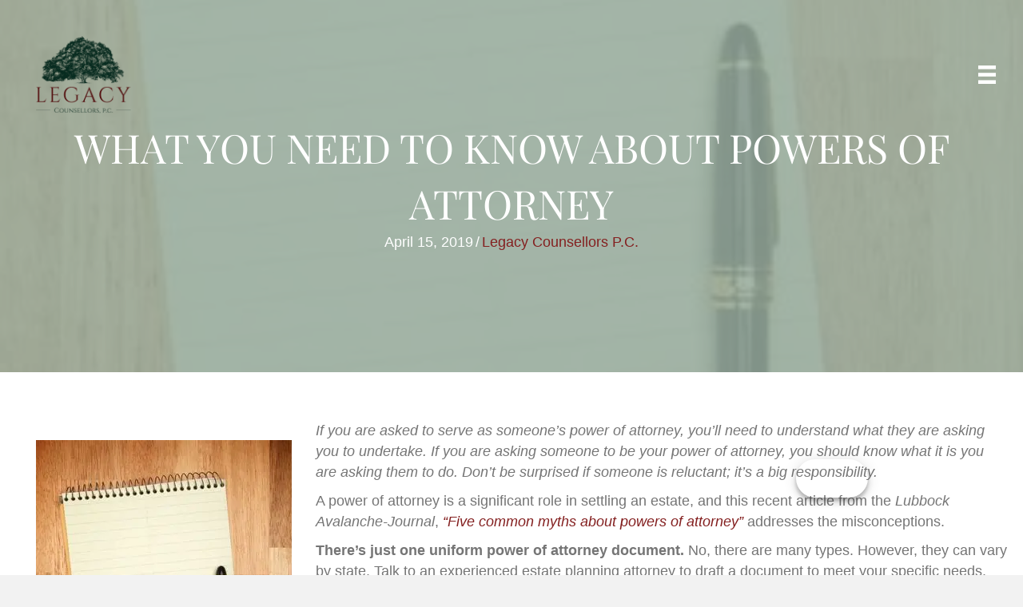

--- FILE ---
content_type: text/html; charset=UTF-8
request_url: https://legacycounsellors.com/what-you-need-to-know-about-powers-of-attorney/
body_size: 43157
content:
<!DOCTYPE html>
<html lang="en-US">
<head>
<meta charset="UTF-8" />
<script>
var gform;gform||(document.addEventListener("gform_main_scripts_loaded",function(){gform.scriptsLoaded=!0}),document.addEventListener("gform/theme/scripts_loaded",function(){gform.themeScriptsLoaded=!0}),window.addEventListener("DOMContentLoaded",function(){gform.domLoaded=!0}),gform={domLoaded:!1,scriptsLoaded:!1,themeScriptsLoaded:!1,isFormEditor:()=>"function"==typeof InitializeEditor,callIfLoaded:function(o){return!(!gform.domLoaded||!gform.scriptsLoaded||!gform.themeScriptsLoaded&&!gform.isFormEditor()||(gform.isFormEditor()&&console.warn("The use of gform.initializeOnLoaded() is deprecated in the form editor context and will be removed in Gravity Forms 3.1."),o(),0))},initializeOnLoaded:function(o){gform.callIfLoaded(o)||(document.addEventListener("gform_main_scripts_loaded",()=>{gform.scriptsLoaded=!0,gform.callIfLoaded(o)}),document.addEventListener("gform/theme/scripts_loaded",()=>{gform.themeScriptsLoaded=!0,gform.callIfLoaded(o)}),window.addEventListener("DOMContentLoaded",()=>{gform.domLoaded=!0,gform.callIfLoaded(o)}))},hooks:{action:{},filter:{}},addAction:function(o,r,e,t){gform.addHook("action",o,r,e,t)},addFilter:function(o,r,e,t){gform.addHook("filter",o,r,e,t)},doAction:function(o){gform.doHook("action",o,arguments)},applyFilters:function(o){return gform.doHook("filter",o,arguments)},removeAction:function(o,r){gform.removeHook("action",o,r)},removeFilter:function(o,r,e){gform.removeHook("filter",o,r,e)},addHook:function(o,r,e,t,n){null==gform.hooks[o][r]&&(gform.hooks[o][r]=[]);var d=gform.hooks[o][r];null==n&&(n=r+"_"+d.length),gform.hooks[o][r].push({tag:n,callable:e,priority:t=null==t?10:t})},doHook:function(r,o,e){var t;if(e=Array.prototype.slice.call(e,1),null!=gform.hooks[r][o]&&((o=gform.hooks[r][o]).sort(function(o,r){return o.priority-r.priority}),o.forEach(function(o){"function"!=typeof(t=o.callable)&&(t=window[t]),"action"==r?t.apply(null,e):e[0]=t.apply(null,e)})),"filter"==r)return e[0]},removeHook:function(o,r,t,n){var e;null!=gform.hooks[o][r]&&(e=(e=gform.hooks[o][r]).filter(function(o,r,e){return!!(null!=n&&n!=o.tag||null!=t&&t!=o.priority)}),gform.hooks[o][r]=e)}});
</script>

<meta name='viewport' content='width=device-width, initial-scale=1.0' />
<meta http-equiv='X-UA-Compatible' content='IE=edge' />
<link rel="profile" href="https://gmpg.org/xfn/11" />
<link rel="pingback" href="https://legacycounsellors.com/xmlrpc.php" />
<!--[if lt IE 9]>
	<script src="https://legacycounsellors.com/wp-content/themes/bb-theme/js/html5shiv.js"></script>
	<script src="https://legacycounsellors.com/wp-content/themes/bb-theme/js/respond.min.js"></script>
<![endif]-->
<meta name='robots' content='index, follow, max-image-preview:large, max-snippet:-1, max-video-preview:-1' />

	<!-- This site is optimized with the Yoast SEO plugin v26.5 - https://yoast.com/wordpress/plugins/seo/ -->
	<title>What You Need to Know About Powers of Attorney - Legacy Counsellors, P.C.</title>
<link data-rocket-preload as="style" href="https://fonts.googleapis.com/css?family=Fira%20Sans%3A400%2C700%2C300%7CPlayfair%20Display%3A400&#038;display=swap" rel="preload">
<link href="https://fonts.googleapis.com/css?family=Fira%20Sans%3A400%2C700%2C300%7CPlayfair%20Display%3A400&#038;display=swap" media="print" onload="this.media=&#039;all&#039;" rel="stylesheet">
<style id="wpr-usedcss">img:is([sizes=auto i],[sizes^="auto," i]){contain-intrinsic-size:3000px 1500px}img.emoji{display:inline!important;border:none!important;box-shadow:none!important;height:1em!important;width:1em!important;margin:0 .07em!important;vertical-align:-.1em!important;background:0 0!important;padding:0!important}:where(.wp-block-button__link){border-radius:9999px;box-shadow:none;padding:calc(.667em + 2px) calc(1.333em + 2px);text-decoration:none}:root :where(.wp-block-button .wp-block-button__link.is-style-outline),:root :where(.wp-block-button.is-style-outline>.wp-block-button__link){border:2px solid;padding:.667em 1.333em}:root :where(.wp-block-button .wp-block-button__link.is-style-outline:not(.has-text-color)),:root :where(.wp-block-button.is-style-outline>.wp-block-button__link:not(.has-text-color)){color:currentColor}:root :where(.wp-block-button .wp-block-button__link.is-style-outline:not(.has-background)),:root :where(.wp-block-button.is-style-outline>.wp-block-button__link:not(.has-background)){background-color:initial;background-image:none}:where(.wp-block-calendar table:not(.has-background) th){background:#ddd}:where(.wp-block-columns){margin-bottom:1.75em}:where(.wp-block-columns.has-background){padding:1.25em 2.375em}:where(.wp-block-post-comments input[type=submit]){border:none}:where(.wp-block-cover-image:not(.has-text-color)),:where(.wp-block-cover:not(.has-text-color)){color:#fff}:where(.wp-block-cover-image.is-light:not(.has-text-color)),:where(.wp-block-cover.is-light:not(.has-text-color)){color:#000}:root :where(.wp-block-cover h1:not(.has-text-color)),:root :where(.wp-block-cover h2:not(.has-text-color)),:root :where(.wp-block-cover h3:not(.has-text-color)),:root :where(.wp-block-cover h4:not(.has-text-color)),:root :where(.wp-block-cover h5:not(.has-text-color)),:root :where(.wp-block-cover h6:not(.has-text-color)),:root :where(.wp-block-cover p:not(.has-text-color)){color:inherit}:where(.wp-block-file){margin-bottom:1.5em}:where(.wp-block-file__button){border-radius:2em;display:inline-block;padding:.5em 1em}:where(.wp-block-file__button):is(a):active,:where(.wp-block-file__button):is(a):focus,:where(.wp-block-file__button):is(a):hover,:where(.wp-block-file__button):is(a):visited{box-shadow:none;color:#fff;opacity:.85;text-decoration:none}:where(.wp-block-group.wp-block-group-is-layout-constrained){position:relative}:root :where(.wp-block-image.is-style-rounded img,.wp-block-image .is-style-rounded img){border-radius:9999px}:where(.wp-block-latest-comments:not([style*=line-height] .wp-block-latest-comments__comment)){line-height:1.1}:where(.wp-block-latest-comments:not([style*=line-height] .wp-block-latest-comments__comment-excerpt p)){line-height:1.8}:root :where(.wp-block-latest-posts.is-grid){padding:0}:root :where(.wp-block-latest-posts.wp-block-latest-posts__list){padding-left:0}ul{box-sizing:border-box}:root :where(.wp-block-list.has-background){padding:1.25em 2.375em}:where(.wp-block-navigation.has-background .wp-block-navigation-item a:not(.wp-element-button)),:where(.wp-block-navigation.has-background .wp-block-navigation-submenu a:not(.wp-element-button)){padding:.5em 1em}:where(.wp-block-navigation .wp-block-navigation__submenu-container .wp-block-navigation-item a:not(.wp-element-button)),:where(.wp-block-navigation .wp-block-navigation__submenu-container .wp-block-navigation-submenu a:not(.wp-element-button)),:where(.wp-block-navigation .wp-block-navigation__submenu-container .wp-block-navigation-submenu button.wp-block-navigation-item__content),:where(.wp-block-navigation .wp-block-navigation__submenu-container .wp-block-pages-list__item button.wp-block-navigation-item__content){padding:.5em 1em}:root :where(p.has-background){padding:1.25em 2.375em}:where(p.has-text-color:not(.has-link-color)) a{color:inherit}:where(.wp-block-post-comments-form) input:not([type=submit]),:where(.wp-block-post-comments-form) textarea{border:1px solid #949494;font-family:inherit;font-size:1em}:where(.wp-block-post-comments-form) input:where(:not([type=submit]):not([type=checkbox])),:where(.wp-block-post-comments-form) textarea{padding:calc(.667em + 2px)}:where(.wp-block-post-excerpt){box-sizing:border-box;margin-bottom:var(--wp--style--block-gap);margin-top:var(--wp--style--block-gap)}:where(.wp-block-preformatted.has-background){padding:1.25em 2.375em}:where(.wp-block-search__button){border:1px solid #ccc;padding:6px 10px}:where(.wp-block-search__input){font-family:inherit;font-size:inherit;font-style:inherit;font-weight:inherit;letter-spacing:inherit;line-height:inherit;text-transform:inherit}:where(.wp-block-search__button-inside .wp-block-search__inside-wrapper){border:1px solid #949494;box-sizing:border-box;padding:4px}:where(.wp-block-search__button-inside .wp-block-search__inside-wrapper) .wp-block-search__input{border:none;border-radius:0;padding:0 4px}:where(.wp-block-search__button-inside .wp-block-search__inside-wrapper) .wp-block-search__input:focus{outline:0}:where(.wp-block-search__button-inside .wp-block-search__inside-wrapper) :where(.wp-block-search__button){padding:4px 8px}:root :where(.wp-block-separator.is-style-dots){height:auto;line-height:1;text-align:center}:root :where(.wp-block-separator.is-style-dots):before{color:currentColor;content:"···";font-family:serif;font-size:1.5em;letter-spacing:2em;padding-left:2em}:root :where(.wp-block-site-logo.is-style-rounded){border-radius:9999px}:where(.wp-block-social-links:not(.is-style-logos-only)) .wp-social-link{background-color:#f0f0f0;color:#444}:where(.wp-block-social-links:not(.is-style-logos-only)) .wp-social-link-amazon{background-color:#f90;color:#fff}:where(.wp-block-social-links:not(.is-style-logos-only)) .wp-social-link-bandcamp{background-color:#1ea0c3;color:#fff}:where(.wp-block-social-links:not(.is-style-logos-only)) .wp-social-link-behance{background-color:#0757fe;color:#fff}:where(.wp-block-social-links:not(.is-style-logos-only)) .wp-social-link-bluesky{background-color:#0a7aff;color:#fff}:where(.wp-block-social-links:not(.is-style-logos-only)) .wp-social-link-codepen{background-color:#1e1f26;color:#fff}:where(.wp-block-social-links:not(.is-style-logos-only)) .wp-social-link-deviantart{background-color:#02e49b;color:#fff}:where(.wp-block-social-links:not(.is-style-logos-only)) .wp-social-link-dribbble{background-color:#e94c89;color:#fff}:where(.wp-block-social-links:not(.is-style-logos-only)) .wp-social-link-dropbox{background-color:#4280ff;color:#fff}:where(.wp-block-social-links:not(.is-style-logos-only)) .wp-social-link-etsy{background-color:#f45800;color:#fff}:where(.wp-block-social-links:not(.is-style-logos-only)) .wp-social-link-facebook{background-color:#0866ff;color:#fff}:where(.wp-block-social-links:not(.is-style-logos-only)) .wp-social-link-fivehundredpx{background-color:#000;color:#fff}:where(.wp-block-social-links:not(.is-style-logos-only)) .wp-social-link-flickr{background-color:#0461dd;color:#fff}:where(.wp-block-social-links:not(.is-style-logos-only)) .wp-social-link-foursquare{background-color:#e65678;color:#fff}:where(.wp-block-social-links:not(.is-style-logos-only)) .wp-social-link-github{background-color:#24292d;color:#fff}:where(.wp-block-social-links:not(.is-style-logos-only)) .wp-social-link-goodreads{background-color:#eceadd;color:#382110}:where(.wp-block-social-links:not(.is-style-logos-only)) .wp-social-link-google{background-color:#ea4434;color:#fff}:where(.wp-block-social-links:not(.is-style-logos-only)) .wp-social-link-gravatar{background-color:#1d4fc4;color:#fff}:where(.wp-block-social-links:not(.is-style-logos-only)) .wp-social-link-instagram{background-color:#f00075;color:#fff}:where(.wp-block-social-links:not(.is-style-logos-only)) .wp-social-link-lastfm{background-color:#e21b24;color:#fff}:where(.wp-block-social-links:not(.is-style-logos-only)) .wp-social-link-linkedin{background-color:#0d66c2;color:#fff}:where(.wp-block-social-links:not(.is-style-logos-only)) .wp-social-link-mastodon{background-color:#3288d4;color:#fff}:where(.wp-block-social-links:not(.is-style-logos-only)) .wp-social-link-medium{background-color:#000;color:#fff}:where(.wp-block-social-links:not(.is-style-logos-only)) .wp-social-link-meetup{background-color:#f6405f;color:#fff}:where(.wp-block-social-links:not(.is-style-logos-only)) .wp-social-link-patreon{background-color:#000;color:#fff}:where(.wp-block-social-links:not(.is-style-logos-only)) .wp-social-link-pinterest{background-color:#e60122;color:#fff}:where(.wp-block-social-links:not(.is-style-logos-only)) .wp-social-link-pocket{background-color:#ef4155;color:#fff}:where(.wp-block-social-links:not(.is-style-logos-only)) .wp-social-link-reddit{background-color:#ff4500;color:#fff}:where(.wp-block-social-links:not(.is-style-logos-only)) .wp-social-link-skype{background-color:#0478d7;color:#fff}:where(.wp-block-social-links:not(.is-style-logos-only)) .wp-social-link-snapchat{background-color:#fefc00;color:#fff;stroke:#000}:where(.wp-block-social-links:not(.is-style-logos-only)) .wp-social-link-soundcloud{background-color:#ff5600;color:#fff}:where(.wp-block-social-links:not(.is-style-logos-only)) .wp-social-link-spotify{background-color:#1bd760;color:#fff}:where(.wp-block-social-links:not(.is-style-logos-only)) .wp-social-link-telegram{background-color:#2aabee;color:#fff}:where(.wp-block-social-links:not(.is-style-logos-only)) .wp-social-link-threads{background-color:#000;color:#fff}:where(.wp-block-social-links:not(.is-style-logos-only)) .wp-social-link-tiktok{background-color:#000;color:#fff}:where(.wp-block-social-links:not(.is-style-logos-only)) .wp-social-link-tumblr{background-color:#011835;color:#fff}:where(.wp-block-social-links:not(.is-style-logos-only)) .wp-social-link-twitch{background-color:#6440a4;color:#fff}:where(.wp-block-social-links:not(.is-style-logos-only)) .wp-social-link-twitter{background-color:#1da1f2;color:#fff}:where(.wp-block-social-links:not(.is-style-logos-only)) .wp-social-link-vimeo{background-color:#1eb7ea;color:#fff}:where(.wp-block-social-links:not(.is-style-logos-only)) .wp-social-link-vk{background-color:#4680c2;color:#fff}:where(.wp-block-social-links:not(.is-style-logos-only)) .wp-social-link-wordpress{background-color:#3499cd;color:#fff}:where(.wp-block-social-links:not(.is-style-logos-only)) .wp-social-link-whatsapp{background-color:#25d366;color:#fff}:where(.wp-block-social-links:not(.is-style-logos-only)) .wp-social-link-x{background-color:#000;color:#fff}:where(.wp-block-social-links:not(.is-style-logos-only)) .wp-social-link-yelp{background-color:#d32422;color:#fff}:where(.wp-block-social-links:not(.is-style-logos-only)) .wp-social-link-youtube{background-color:red;color:#fff}:where(.wp-block-social-links.is-style-logos-only) .wp-social-link{background:0 0}:where(.wp-block-social-links.is-style-logos-only) .wp-social-link svg{height:1.25em;width:1.25em}:where(.wp-block-social-links.is-style-logos-only) .wp-social-link-amazon{color:#f90}:where(.wp-block-social-links.is-style-logos-only) .wp-social-link-bandcamp{color:#1ea0c3}:where(.wp-block-social-links.is-style-logos-only) .wp-social-link-behance{color:#0757fe}:where(.wp-block-social-links.is-style-logos-only) .wp-social-link-bluesky{color:#0a7aff}:where(.wp-block-social-links.is-style-logos-only) .wp-social-link-codepen{color:#1e1f26}:where(.wp-block-social-links.is-style-logos-only) .wp-social-link-deviantart{color:#02e49b}:where(.wp-block-social-links.is-style-logos-only) .wp-social-link-dribbble{color:#e94c89}:where(.wp-block-social-links.is-style-logos-only) .wp-social-link-dropbox{color:#4280ff}:where(.wp-block-social-links.is-style-logos-only) .wp-social-link-etsy{color:#f45800}:where(.wp-block-social-links.is-style-logos-only) .wp-social-link-facebook{color:#0866ff}:where(.wp-block-social-links.is-style-logos-only) .wp-social-link-fivehundredpx{color:#000}:where(.wp-block-social-links.is-style-logos-only) .wp-social-link-flickr{color:#0461dd}:where(.wp-block-social-links.is-style-logos-only) .wp-social-link-foursquare{color:#e65678}:where(.wp-block-social-links.is-style-logos-only) .wp-social-link-github{color:#24292d}:where(.wp-block-social-links.is-style-logos-only) .wp-social-link-goodreads{color:#382110}:where(.wp-block-social-links.is-style-logos-only) .wp-social-link-google{color:#ea4434}:where(.wp-block-social-links.is-style-logos-only) .wp-social-link-gravatar{color:#1d4fc4}:where(.wp-block-social-links.is-style-logos-only) .wp-social-link-instagram{color:#f00075}:where(.wp-block-social-links.is-style-logos-only) .wp-social-link-lastfm{color:#e21b24}:where(.wp-block-social-links.is-style-logos-only) .wp-social-link-linkedin{color:#0d66c2}:where(.wp-block-social-links.is-style-logos-only) .wp-social-link-mastodon{color:#3288d4}:where(.wp-block-social-links.is-style-logos-only) .wp-social-link-medium{color:#000}:where(.wp-block-social-links.is-style-logos-only) .wp-social-link-meetup{color:#f6405f}:where(.wp-block-social-links.is-style-logos-only) .wp-social-link-patreon{color:#000}:where(.wp-block-social-links.is-style-logos-only) .wp-social-link-pinterest{color:#e60122}:where(.wp-block-social-links.is-style-logos-only) .wp-social-link-pocket{color:#ef4155}:where(.wp-block-social-links.is-style-logos-only) .wp-social-link-reddit{color:#ff4500}:where(.wp-block-social-links.is-style-logos-only) .wp-social-link-skype{color:#0478d7}:where(.wp-block-social-links.is-style-logos-only) .wp-social-link-snapchat{color:#fff;stroke:#000}:where(.wp-block-social-links.is-style-logos-only) .wp-social-link-soundcloud{color:#ff5600}:where(.wp-block-social-links.is-style-logos-only) .wp-social-link-spotify{color:#1bd760}:where(.wp-block-social-links.is-style-logos-only) .wp-social-link-telegram{color:#2aabee}:where(.wp-block-social-links.is-style-logos-only) .wp-social-link-threads{color:#000}:where(.wp-block-social-links.is-style-logos-only) .wp-social-link-tiktok{color:#000}:where(.wp-block-social-links.is-style-logos-only) .wp-social-link-tumblr{color:#011835}:where(.wp-block-social-links.is-style-logos-only) .wp-social-link-twitch{color:#6440a4}:where(.wp-block-social-links.is-style-logos-only) .wp-social-link-twitter{color:#1da1f2}:where(.wp-block-social-links.is-style-logos-only) .wp-social-link-vimeo{color:#1eb7ea}:where(.wp-block-social-links.is-style-logos-only) .wp-social-link-vk{color:#4680c2}:where(.wp-block-social-links.is-style-logos-only) .wp-social-link-whatsapp{color:#25d366}:where(.wp-block-social-links.is-style-logos-only) .wp-social-link-wordpress{color:#3499cd}:where(.wp-block-social-links.is-style-logos-only) .wp-social-link-x{color:#000}:where(.wp-block-social-links.is-style-logos-only) .wp-social-link-yelp{color:#d32422}:where(.wp-block-social-links.is-style-logos-only) .wp-social-link-youtube{color:red}:root :where(.wp-block-social-links .wp-social-link a){padding:.25em}:root :where(.wp-block-social-links.is-style-logos-only .wp-social-link a){padding:0}:root :where(.wp-block-social-links.is-style-pill-shape .wp-social-link a){padding-left:.66667em;padding-right:.66667em}:root :where(.wp-block-tag-cloud.is-style-outline){display:flex;flex-wrap:wrap;gap:1ch}:root :where(.wp-block-tag-cloud.is-style-outline a){border:1px solid;font-size:unset!important;margin-right:0;padding:1ch 2ch;text-decoration:none!important}:root :where(.wp-block-table-of-contents){box-sizing:border-box}:where(.wp-block-term-description){box-sizing:border-box;margin-bottom:var(--wp--style--block-gap);margin-top:var(--wp--style--block-gap)}:where(pre.wp-block-verse){font-family:inherit}:root{--wp--preset--font-size--normal:16px;--wp--preset--font-size--huge:42px}.screen-reader-text{border:0;clip:rect(1px,1px,1px,1px);clip-path:inset(50%);height:1px;margin:-1px;overflow:hidden;padding:0;position:absolute;width:1px;word-wrap:normal!important}.screen-reader-text:focus{background-color:#ddd;clip:auto!important;clip-path:none;color:#444;display:block;font-size:1em;height:auto;left:5px;line-height:normal;padding:15px 23px 14px;text-decoration:none;top:5px;width:auto;z-index:100000}html :where(.has-border-color){border-style:solid}html :where([style*=border-top-color]){border-top-style:solid}html :where([style*=border-right-color]){border-right-style:solid}html :where([style*=border-bottom-color]){border-bottom-style:solid}html :where([style*=border-left-color]){border-left-style:solid}html :where([style*=border-width]){border-style:solid}html :where([style*=border-top-width]){border-top-style:solid}html :where([style*=border-right-width]){border-right-style:solid}html :where([style*=border-bottom-width]){border-bottom-style:solid}html :where([style*=border-left-width]){border-left-style:solid}html :where(img[class*=wp-image-]){height:auto;max-width:100%}:where(figure){margin:0 0 1em}html :where(.is-position-sticky){--wp-admin--admin-bar--position-offset:var(--wp-admin--admin-bar--height,0px)}@media screen and (max-width:600px){html :where(.is-position-sticky){--wp-admin--admin-bar--position-offset:0px}}:root :where(.wp-block-image figcaption){color:#555;font-size:13px;text-align:center}:where(.wp-block-group.has-background){padding:1.25em 2.375em}:root :where(.wp-block-template-part.has-background){margin-bottom:0;margin-top:0;padding:1.25em 2.375em}:root{--wp--preset--aspect-ratio--square:1;--wp--preset--aspect-ratio--4-3:4/3;--wp--preset--aspect-ratio--3-4:3/4;--wp--preset--aspect-ratio--3-2:3/2;--wp--preset--aspect-ratio--2-3:2/3;--wp--preset--aspect-ratio--16-9:16/9;--wp--preset--aspect-ratio--9-16:9/16;--wp--preset--color--black:#000000;--wp--preset--color--cyan-bluish-gray:#abb8c3;--wp--preset--color--white:#ffffff;--wp--preset--color--pale-pink:#f78da7;--wp--preset--color--vivid-red:#cf2e2e;--wp--preset--color--luminous-vivid-orange:#ff6900;--wp--preset--color--luminous-vivid-amber:#fcb900;--wp--preset--color--light-green-cyan:#7bdcb5;--wp--preset--color--vivid-green-cyan:#00d084;--wp--preset--color--pale-cyan-blue:#8ed1fc;--wp--preset--color--vivid-cyan-blue:#0693e3;--wp--preset--color--vivid-purple:#9b51e0;--wp--preset--color--fl-heading-text:#333333;--wp--preset--color--fl-body-bg:#f2f2f2;--wp--preset--color--fl-body-text:#757575;--wp--preset--color--fl-accent:#2b7bb9;--wp--preset--color--fl-accent-hover:#2b7bb9;--wp--preset--color--fl-topbar-bg:#ffffff;--wp--preset--color--fl-topbar-text:#000000;--wp--preset--color--fl-topbar-link:#428bca;--wp--preset--color--fl-topbar-hover:#428bca;--wp--preset--color--fl-header-bg:#ffffff;--wp--preset--color--fl-header-text:#000000;--wp--preset--color--fl-header-link:#428bca;--wp--preset--color--fl-header-hover:#428bca;--wp--preset--color--fl-nav-bg:#ffffff;--wp--preset--color--fl-nav-link:#428bca;--wp--preset--color--fl-nav-hover:#428bca;--wp--preset--color--fl-content-bg:#ffffff;--wp--preset--color--fl-footer-widgets-bg:#ffffff;--wp--preset--color--fl-footer-widgets-text:#000000;--wp--preset--color--fl-footer-widgets-link:#428bca;--wp--preset--color--fl-footer-widgets-hover:#428bca;--wp--preset--color--fl-footer-bg:#ffffff;--wp--preset--color--fl-footer-text:#000000;--wp--preset--color--fl-footer-link:#428bca;--wp--preset--color--fl-footer-hover:#428bca;--wp--preset--gradient--vivid-cyan-blue-to-vivid-purple:linear-gradient(135deg,rgba(6, 147, 227, 1) 0%,rgb(155, 81, 224) 100%);--wp--preset--gradient--light-green-cyan-to-vivid-green-cyan:linear-gradient(135deg,rgb(122, 220, 180) 0%,rgb(0, 208, 130) 100%);--wp--preset--gradient--luminous-vivid-amber-to-luminous-vivid-orange:linear-gradient(135deg,rgba(252, 185, 0, 1) 0%,rgba(255, 105, 0, 1) 100%);--wp--preset--gradient--luminous-vivid-orange-to-vivid-red:linear-gradient(135deg,rgba(255, 105, 0, 1) 0%,rgb(207, 46, 46) 100%);--wp--preset--gradient--very-light-gray-to-cyan-bluish-gray:linear-gradient(135deg,rgb(238, 238, 238) 0%,rgb(169, 184, 195) 100%);--wp--preset--gradient--cool-to-warm-spectrum:linear-gradient(135deg,rgb(74, 234, 220) 0%,rgb(151, 120, 209) 20%,rgb(207, 42, 186) 40%,rgb(238, 44, 130) 60%,rgb(251, 105, 98) 80%,rgb(254, 248, 76) 100%);--wp--preset--gradient--blush-light-purple:linear-gradient(135deg,rgb(255, 206, 236) 0%,rgb(152, 150, 240) 100%);--wp--preset--gradient--blush-bordeaux:linear-gradient(135deg,rgb(254, 205, 165) 0%,rgb(254, 45, 45) 50%,rgb(107, 0, 62) 100%);--wp--preset--gradient--luminous-dusk:linear-gradient(135deg,rgb(255, 203, 112) 0%,rgb(199, 81, 192) 50%,rgb(65, 88, 208) 100%);--wp--preset--gradient--pale-ocean:linear-gradient(135deg,rgb(255, 245, 203) 0%,rgb(182, 227, 212) 50%,rgb(51, 167, 181) 100%);--wp--preset--gradient--electric-grass:linear-gradient(135deg,rgb(202, 248, 128) 0%,rgb(113, 206, 126) 100%);--wp--preset--gradient--midnight:linear-gradient(135deg,rgb(2, 3, 129) 0%,rgb(40, 116, 252) 100%);--wp--preset--font-size--small:13px;--wp--preset--font-size--medium:20px;--wp--preset--font-size--large:36px;--wp--preset--font-size--x-large:42px;--wp--preset--spacing--20:0.44rem;--wp--preset--spacing--30:0.67rem;--wp--preset--spacing--40:1rem;--wp--preset--spacing--50:1.5rem;--wp--preset--spacing--60:2.25rem;--wp--preset--spacing--70:3.38rem;--wp--preset--spacing--80:5.06rem;--wp--preset--shadow--natural:6px 6px 9px rgba(0, 0, 0, .2);--wp--preset--shadow--deep:12px 12px 50px rgba(0, 0, 0, .4);--wp--preset--shadow--sharp:6px 6px 0px rgba(0, 0, 0, .2);--wp--preset--shadow--outlined:6px 6px 0px -3px rgba(255, 255, 255, 1),6px 6px rgba(0, 0, 0, 1);--wp--preset--shadow--crisp:6px 6px 0px rgba(0, 0, 0, 1)}:where(.is-layout-flex){gap:.5em}:where(.is-layout-grid){gap:.5em}:where(.wp-block-post-template.is-layout-flex){gap:1.25em}:where(.wp-block-post-template.is-layout-grid){gap:1.25em}:where(.wp-block-columns.is-layout-flex){gap:2em}:where(.wp-block-columns.is-layout-grid){gap:2em}:root :where(.wp-block-pullquote){font-size:1.5em;line-height:1.6}button,input{overflow:visible}.fa,.fab,.fas{-moz-osx-font-smoothing:grayscale;-webkit-font-smoothing:antialiased;display:inline-block;font-style:normal;font-variant:normal;text-rendering:auto;line-height:1}.fa-facebook-f:before{content:"\f39e"}.fa-linkedin-in:before{content:"\f0e1"}.fa-times:before{content:"\f00d"}.fa-volume-off:before{content:"\f026"}.fa-volume-up:before{content:"\f028"}.fa-youtube:before{content:"\f167"}@font-face{font-family:"Font Awesome 5 Brands";font-style:normal;font-weight:400;font-display:swap;src:url(https://legacycounsellors.com/wp-content/plugins/bb-plugin/fonts/fontawesome/5.15.4/webfonts/fa-brands-400.eot);src:url(https://legacycounsellors.com/wp-content/plugins/bb-plugin/fonts/fontawesome/5.15.4/webfonts/fa-brands-400.eot?#iefix) format("embedded-opentype"),url(https://legacycounsellors.com/wp-content/plugins/bb-plugin/fonts/fontawesome/5.15.4/webfonts/fa-brands-400.woff2) format("woff2"),url(https://legacycounsellors.com/wp-content/plugins/bb-plugin/fonts/fontawesome/5.15.4/webfonts/fa-brands-400.woff) format("woff"),url(https://legacycounsellors.com/wp-content/plugins/bb-plugin/fonts/fontawesome/5.15.4/webfonts/fa-brands-400.ttf) format("truetype"),url(https://legacycounsellors.com/wp-content/plugins/bb-plugin/fonts/fontawesome/5.15.4/webfonts/fa-brands-400.svg#fontawesome) format("svg")}.fab{font-family:"Font Awesome 5 Brands"}@font-face{font-family:"Font Awesome 5 Free";font-style:normal;font-weight:400;font-display:swap;src:url(https://legacycounsellors.com/wp-content/plugins/bb-plugin/fonts/fontawesome/5.15.4/webfonts/fa-regular-400.eot);src:url(https://legacycounsellors.com/wp-content/plugins/bb-plugin/fonts/fontawesome/5.15.4/webfonts/fa-regular-400.eot?#iefix) format("embedded-opentype"),url(https://legacycounsellors.com/wp-content/plugins/bb-plugin/fonts/fontawesome/5.15.4/webfonts/fa-regular-400.woff2) format("woff2"),url(https://legacycounsellors.com/wp-content/plugins/bb-plugin/fonts/fontawesome/5.15.4/webfonts/fa-regular-400.woff) format("woff"),url(https://legacycounsellors.com/wp-content/plugins/bb-plugin/fonts/fontawesome/5.15.4/webfonts/fa-regular-400.ttf) format("truetype"),url(https://legacycounsellors.com/wp-content/plugins/bb-plugin/fonts/fontawesome/5.15.4/webfonts/fa-regular-400.svg#fontawesome) format("svg")}.fab{font-weight:400}@font-face{font-family:"Font Awesome 5 Free";font-style:normal;font-weight:900;font-display:swap;src:url(https://legacycounsellors.com/wp-content/plugins/bb-plugin/fonts/fontawesome/5.15.4/webfonts/fa-solid-900.eot);src:url(https://legacycounsellors.com/wp-content/plugins/bb-plugin/fonts/fontawesome/5.15.4/webfonts/fa-solid-900.eot?#iefix) format("embedded-opentype"),url(https://legacycounsellors.com/wp-content/plugins/bb-plugin/fonts/fontawesome/5.15.4/webfonts/fa-solid-900.woff2) format("woff2"),url(https://legacycounsellors.com/wp-content/plugins/bb-plugin/fonts/fontawesome/5.15.4/webfonts/fa-solid-900.woff) format("woff"),url(https://legacycounsellors.com/wp-content/plugins/bb-plugin/fonts/fontawesome/5.15.4/webfonts/fa-solid-900.ttf) format("truetype"),url(https://legacycounsellors.com/wp-content/plugins/bb-plugin/fonts/fontawesome/5.15.4/webfonts/fa-solid-900.svg#fontawesome) format("svg")}.fa,.fas{font-family:"Font Awesome 5 Free"}.fa,.fas{font-weight:900}.fl-builder-content *,.fl-builder-content :after,.fl-builder-content :before{-webkit-box-sizing:border-box;-moz-box-sizing:border-box;box-sizing:border-box}.fl-col-group:after,.fl-col-group:before,.fl-col:after,.fl-col:before,.fl-module-content:after,.fl-module-content:before,.fl-module:after,.fl-module:before,.fl-row-content:after,.fl-row-content:before,.fl-row:after,.fl-row:before{display:table;content:" "}.fl-col-group:after,.fl-col:after,.fl-module-content:after,.fl-module:after,.fl-row-content:after,.fl-row:after{clear:both}.fl-clear{clear:both}.fl-clearfix:after,.fl-clearfix:before{display:table;content:" "}.fl-clearfix:after{clear:both}.fl-row,.fl-row-content{margin-left:auto;margin-right:auto;min-width:0}.fl-row-content-wrap{position:relative}.fl-builder-mobile .fl-row-bg-photo .fl-row-content-wrap{background-attachment:scroll}.fl-row-bg-video,.fl-row-bg-video .fl-row-content{position:relative}.fl-row-bg-video .fl-bg-video{bottom:0;left:0;overflow:hidden;position:absolute;right:0;top:0}.fl-row-bg-video .fl-bg-video video{bottom:0;left:0;max-width:none;position:absolute;right:0;top:0}.fl-row-bg-video .fl-bg-video video{min-width:100%;min-height:100%;width:auto;height:auto}.fl-row-bg-video .fl-bg-video iframe{pointer-events:none;width:100vw;height:56.25vw;max-width:none;min-height:100vh;min-width:177.77vh;position:absolute;top:50%;left:50%;transform:translate(-50%,-50%);-ms-transform:translate(-50%,-50%);-webkit-transform:translate(-50%,-50%)}.fl-bg-video-fallback{background-position:50% 50%;background-repeat:no-repeat;background-size:cover;bottom:0;left:0;position:absolute;right:0;top:0}.fl-row-bg-overlay .fl-row-content-wrap:after{border-radius:inherit;content:'';display:block;position:absolute;top:0;right:0;bottom:0;left:0;z-index:0}.fl-row-bg-overlay .fl-row-content{position:relative;z-index:1}.fl-row-default-height .fl-row-content-wrap{display:-webkit-box;display:-webkit-flex;display:-ms-flexbox;display:flex;min-height:100vh}.fl-row-default-height .fl-row-content-wrap{min-height:0}.fl-row-default-height .fl-row-content,.fl-row-full-height .fl-row-content{-webkit-box-flex:1 1 auto;-moz-box-flex:1 1 auto;-webkit-flex:1 1 auto;-ms-flex:1 1 auto;flex:1 1 auto}.fl-row-default-height .fl-row-full-width.fl-row-content,.fl-row-full-height .fl-row-full-width.fl-row-content{max-width:100%;width:100%}.fl-row-default-height.fl-row-align-center .fl-row-content-wrap,.fl-row-full-height.fl-row-align-center .fl-row-content-wrap{align-items:center;justify-content:center;-webkit-align-items:center;-webkit-box-align:center;-webkit-box-pack:center;-webkit-justify-content:center;-ms-flex-align:center;-ms-flex-pack:center}.fl-col-group-equal-height{display:flex;flex-wrap:wrap;width:100%}.fl-col-group-equal-height .fl-col,.fl-col-group-equal-height .fl-col-content{display:flex;flex:1 1 auto}.fl-col-group-equal-height .fl-col-content{flex-direction:column;flex-shrink:1;min-width:1px;max-width:100%;width:100%}.fl-col-group-equal-height .fl-col-content:after,.fl-col-group-equal-height .fl-col-content:before,.fl-col-group-equal-height .fl-col:after,.fl-col-group-equal-height .fl-col:before,.fl-col-group-equal-height:after,.fl-col-group-equal-height:before{content:none}.fl-col-group-equal-height.fl-col-group-align-top .fl-col-content,.fl-col-group-nested.fl-col-group-equal-height.fl-col-group-align-top .fl-col-content{justify-content:flex-start}.fl-col-group-equal-height.fl-col-group-align-center .fl-col-content,.fl-col-group-nested.fl-col-group-equal-height.fl-col-group-align-center .fl-col-content{align-items:center;justify-content:center}.fl-col-group-equal-height.fl-col-group-align-center .fl-col-group,.fl-col-group-equal-height.fl-col-group-align-center .fl-module{width:100%}.fl-col{float:left;min-height:1px}.fl-module img{max-width:100%}.fl-builder-content a.fl-button,.fl-builder-content a.fl-button:visited{border-radius:4px;-moz-border-radius:4px;-webkit-border-radius:4px;display:inline-block;font-size:16px;font-weight:400;line-height:18px;padding:12px 24px;text-decoration:none;text-shadow:none}.fl-builder-content .fl-button:hover{text-decoration:none}.fl-builder-content .fl-button:active{position:relative;top:1px}.fl-builder-content .fl-button-width-full .fl-button{display:block;text-align:center}.fl-builder-content .fl-button-left{text-align:left}.fl-builder-content .fl-button-center{text-align:center}.fl-builder-content .fl-button i{font-size:1.3em;height:auto;margin-right:8px;vertical-align:middle;width:auto}.fl-photo{line-height:0;position:relative}.fl-photo-align-left{text-align:left}.fl-photo-align-center{text-align:center}.fl-photo-content{display:inline-block;line-height:0;position:relative;max-width:100%}.fl-photo-content img{display:inline;height:auto;max-width:100%}.mfp-wrap .mfp-preloader.fa{font-size:30px}.fl-form-field{margin-bottom:15px}.fl-form-field input.fl-form-error{border-color:#dd6420}.fl-form-error-message{clear:both;color:#dd6420;display:none;padding-top:8px;font-size:12px;font-weight:lighter}.fl-form-button-disabled{opacity:.5}.fl-animation{opacity:0}.fl-animated,.fl-builder-edit .fl-animation{opacity:1}.fl-animated{animation-fill-mode:both;-webkit-animation-fill-mode:both}.fl-builder-shape-layer{z-index:0}.fl-row-bg-overlay .fl-builder-shape-layer{z-index:1}.fl-row-bg-overlay .fl-row-content{z-index:2}@supports (-webkit-touch-callout:inherit){.fl-row.fl-row-bg-parallax .fl-row-content-wrap{background-position:center!important;background-attachment:scroll!important}}@media (max-width:768px){.fl-row-content-wrap{background-attachment:scroll!important}.fl-row-bg-parallax .fl-row-content-wrap{background-attachment:scroll!important;background-position:center center!important}.fl-col-group.fl-col-group-equal-height{display:block}.fl-col-group.fl-col-group-equal-height.fl-col-group-custom-width{display:-webkit-box;display:-webkit-flex;display:flex}.fl-col{clear:both;float:none;margin-left:auto;margin-right:auto;width:auto!important}.fl-col-small:not(.fl-col-small-full-width){max-width:400px}.fl-row[data-node] .fl-row-content-wrap{margin:0;padding-left:0;padding-right:0}.fl-row[data-node] .fl-bg-video{left:0;right:0}.fl-col[data-node] .fl-col-content{margin:0;padding-left:0;padding-right:0}}.fl-row-fixed-width{max-width:1100px}.fl-row-content-wrap{margin-top:0;margin-right:0;margin-bottom:0;margin-left:0;padding-top:20px;padding-right:20px;padding-bottom:20px;padding-left:20px}.fl-col-content{margin-top:0;margin-right:0;margin-bottom:0;margin-left:0;padding-top:0;padding-right:0;padding-bottom:0;padding-left:0}.fl-module-content,:where(.fl-module:not(:has(> .fl-module-content))){margin-top:20px;margin-right:20px;margin-bottom:20px;margin-left:20px}.fl-node-5f734cdd3685c{color:#fff}.fl-builder-content .fl-node-5f734cdd3685c :not(input):not(textarea):not(select):not(a):not(h1):not(h2):not(h3):not(h4):not(h5):not(h6):not(.fl-menu-mobile-toggle){color:inherit}.fl-builder-content .fl-node-5f734cdd3685c a{color:#fff}.fl-builder-content .fl-node-5f734cdd3685c a:hover{color:#fff}.fl-builder-content .fl-node-5f734cdd3685c h1,.fl-builder-content .fl-node-5f734cdd3685c h1 a,.fl-builder-content .fl-node-5f734cdd3685c h2,.fl-builder-content .fl-node-5f734cdd3685c h2 a{color:#fff}.fl-node-5f734cdd3685c>.fl-row-content-wrap{background-color:#5b5e6a;border-top-width:1px;border-right-width:0;border-bottom-width:1px;border-left-width:0}.fl-node-5f734cdd3685c .fl-row-content{max-width:1500px}.fl-node-5f734cdd3685c>.fl-row-content-wrap{padding-top:40px;padding-bottom:40px}.fl-node-5f734cdd3684e{color:#fff}.fl-builder-content .fl-node-5f734cdd3684e :not(input):not(textarea):not(select):not(a):not(h1):not(h2):not(h3):not(h4):not(h5):not(h6):not(.fl-menu-mobile-toggle){color:inherit}.fl-builder-content .fl-node-5f734cdd3684e a{color:#fff}.fl-builder-content .fl-node-5f734cdd3684e a:hover{color:#fff}.fl-builder-content .fl-node-5f734cdd3684e h1,.fl-builder-content .fl-node-5f734cdd3684e h1 a,.fl-builder-content .fl-node-5f734cdd3684e h2,.fl-builder-content .fl-node-5f734cdd3684e h2 a{color:#fff}.fl-node-5f734cdd3684e>.fl-row-content-wrap{background-color:#282828;border-top-width:1px;border-right-width:0;border-bottom-width:1px;border-left-width:0}.fl-node-5f734cdd3684e>.fl-row-content-wrap{padding-top:13px;padding-bottom:0}.fl-node-5f734cdd3685a{width:100%}.fl-node-5f734cdd36861{width:75%}.fl-node-5f734cdd36861>.fl-col-content{border-top-width:1px;border-right-width:1px;border-bottom-width:1px;border-left-width:1px}.fl-node-5f734d2ebf0d9{width:100%}.fl-node-5f7354b60d1dd{width:36%}.fl-node-60eefea5804f5{width:25%}.fl-node-uwn4elct28xf{width:16.65%}.fl-node-unpj8y9e07g4{width:100%}.fl-node-90npsjoidetz{width:100%}.fl-node-5f734cdd36860{width:24%}.fl-node-5f734cdd36860>.fl-col-content{border-top-width:1px;border-right-width:1px;border-bottom-width:1px;border-left-width:1px}.fl-node-5f734cdd36860>.fl-col-content{margin-left:30px}.fl-node-5f7354b60d1ea{width:63%}.fl-node-5f7354b60d1ea>.fl-col-content{margin-right:30px}.fl-node-60eefea5804f8{width:25%}.fl-node-2pbehao74xvi{width:16.65%}.fl-node-60eefea5804f9{width:25%}.fl-node-mfdlhouis4bt{width:16.65%}.fl-node-60eefea5804fa{width:25%}.fl-node-9uw2k46qolhm{width:16.65%}.fl-node-j5qz7dr2t9vw{width:16.65%}.fl-node-143dyqogebiw{width:16.65%}.fl-builder-content .fl-rich-text strong{font-weight:700}.fl-node-5f734cdd3685b>.fl-module-content{margin-top:0;margin-bottom:0}.fl-node-60eefef92565d>.fl-module-content{margin-top:0;margin-right:0;margin-bottom:0;margin-left:100px}.fl-node-60ef000ce57cf .fl-button-wrap{text-align:center}.fl-builder-content .fl-node-60ef000ce57cf a.fl-button,.fl-builder-content .fl-node-60ef000ce57cf a.fl-button:visited,.fl-page .fl-builder-content .fl-node-60ef000ce57cf a.fl-button,.fl-page .fl-builder-content .fl-node-60ef000ce57cf a.fl-button:visited{border:1px solid #511817;background-color:#5d2423}.fl-builder-content .fl-node-60ef000ce57cf a.fl-button:focus,.fl-builder-content .fl-node-60ef000ce57cf a.fl-button:hover,.fl-page .fl-builder-content .fl-node-60ef000ce57cf a.fl-button:focus,.fl-page .fl-builder-content .fl-node-60ef000ce57cf a.fl-button:hover{border:1px solid #889e92}.fl-builder-content .fl-node-60ef000ce57cf a.fl-button:hover,.fl-page .fl-builder-content .fl-node-60ef000ce57cf a.fl-button:hover,.fl-page .fl-page .fl-builder-content .fl-node-60ef000ce57cf a.fl-button:hover{background-color:#94aa9e}img.mfp-img{padding-bottom:40px!important}@media (max-width:768px){.fl-node-60eefef92565d>.fl-module-content{margin-left:20px}.fl-photo-content,.fl-photo-img{max-width:100%}}.fl-node-60f03e0883657 .fl-photo{text-align:center}.fl-node-60f03e271c9e6 .fl-photo{text-align:center}.fl-node-60f03e330c8bf .fl-photo{text-align:center}.fl-builder-content .fl-node-pbh1s97naj5c .fl-module-content .fl-rich-text,.fl-builder-content .fl-node-pbh1s97naj5c .fl-module-content .fl-rich-text *{color:#d1d1d1}.fl-builder-content .fl-node-pbh1s97naj5c .fl-rich-text,.fl-builder-content .fl-node-pbh1s97naj5c .fl-rich-text :not(b,strong){font-family:"Fira Sans",sans-serif;font-weight:400;font-size:22px;line-height:36px}.fl-builder-content .fl-node-np7lcqf0d2k5 .fl-module-content .fl-rich-text,.fl-builder-content .fl-node-np7lcqf0d2k5 .fl-module-content .fl-rich-text *{color:#d1d1d1}.fl-builder-content .fl-node-np7lcqf0d2k5 .fl-rich-text,.fl-builder-content .fl-node-np7lcqf0d2k5 .fl-rich-text :not(b,strong){font-family:"Fira Sans",sans-serif;font-weight:400;font-size:22px;line-height:36px}.fl-builder-content .fl-node-dzbwn9cf6h4t .fl-module-content .fl-rich-text,.fl-builder-content .fl-node-dzbwn9cf6h4t .fl-module-content .fl-rich-text *{color:#d1d1d1}.fl-builder-content .fl-node-dzbwn9cf6h4t .fl-rich-text,.fl-builder-content .fl-node-dzbwn9cf6h4t .fl-rich-text :not(b,strong){font-family:"Fira Sans",sans-serif;font-weight:400;font-size:22px;line-height:36px}.fl-builder-content .fl-node-g196ljvtyhaz .fl-module-content .fl-rich-text,.fl-builder-content .fl-node-g196ljvtyhaz .fl-module-content .fl-rich-text *{color:#d1d1d1}.fl-builder-content .fl-node-g196ljvtyhaz .fl-rich-text,.fl-builder-content .fl-node-g196ljvtyhaz .fl-rich-text :not(b,strong){font-family:"Fira Sans",sans-serif;font-weight:400;font-size:22px;line-height:36px}.fl-builder-content .fl-node-upi8rs1597m3 .fl-module-content .fl-rich-text,.fl-builder-content .fl-node-upi8rs1597m3 .fl-module-content .fl-rich-text *{color:#d1d1d1}.fl-builder-content .fl-node-upi8rs1597m3 .fl-rich-text,.fl-builder-content .fl-node-upi8rs1597m3 .fl-rich-text :not(b,strong){font-family:"Fira Sans",sans-serif;font-weight:400;font-size:22px;line-height:36px}.fl-module-heading .fl-heading{padding:0!important;margin:0!important}.fl-node-rc1msjbik4dv.fl-module-heading .fl-heading{text-align:center}.fl-node-fitvq7os19da.fl-module-heading .fl-heading{text-align:center}.fl-node-hrtqoi6b0g3m .pp-spacer-module{height:15px;width:100%}@media only screen and (max-width:992px){.fl-node-hrtqoi6b0g3m .pp-spacer-module{height:15px}}@media only screen and (max-width:768px){.fl-node-hrtqoi6b0g3m .pp-spacer-module{height:15px}}.fl-builder-content .fl-node-yo6x5b7setfr .fl-module-content .fl-rich-text,.fl-builder-content .fl-node-yo6x5b7setfr .fl-module-content .fl-rich-text *{color:#d1d1d1}.fl-builder-content .fl-node-yo6x5b7setfr .fl-rich-text,.fl-builder-content .fl-node-yo6x5b7setfr .fl-rich-text :not(b,strong){font-family:"Fira Sans",sans-serif;font-weight:400;font-size:22px;line-height:36px}.pp-heading-content{overflow:hidden}.pp-heading-content span.heading-title{display:block}div.fl-node-5f7350f3770ab .pp-heading-content{text-align:center}div.fl-node-5f7350f3770ab .pp-heading-content .pp-heading{display:none}div.fl-node-5f7350f3770ab .pp-heading-content .pp-heading .heading-title span.title-text{display:inline;display:block}div.fl-node-5f7350f3770ab .pp-heading-content .pp-heading .heading-title span.pp-primary-title{color:#d1d1d1;text-transform:uppercase}div.fl-node-5f7350f3770ab .pp-heading-content .pp-heading .heading-title span.pp-secondary-title{color:#d1d1d1;margin-left:0}div.fl-node-5f7350f3770ab .pp-heading-content .pp-heading .heading-title{margin-top:10px;margin-bottom:10px}div.fl-node-5f7350f3770ab .pp-heading-content .pp-sub-heading{margin-top:40px;margin-bottom:0}div.fl-node-5f7350f3770ab .pp-heading-content .pp-sub-heading,div.fl-node-5f7350f3770ab .pp-heading-content .pp-sub-heading p{color:#d1d1d1}div.fl-node-5f7350f3770ab .pp-heading-content .pp-sub-heading p:last-of-type{margin-bottom:0}div.fl-node-5f7350f3770ab .pp-heading-content .pp-heading .heading-title span.pp-secondary-title{font-family:"Playfair Display",serif;font-weight:400;font-size:50px;text-transform:uppercase}div.fl-node-5f7350f3770ab .pp-heading-content .pp-heading .heading-title{font-family:"Fira Sans",sans-serif;font-weight:300;font-size:20px;letter-spacing:0}div.fl-node-5f7350f3770ab .pp-heading-content .pp-sub-heading,div.fl-node-5f7350f3770ab .pp-heading-content .pp-sub-heading p{font-family:"Fira Sans",sans-serif;font-weight:400;font-size:20px;text-align:center}.pp-gf-content{position:relative}.pp-gf-content:before{content:"";display:block;position:absolute;left:0;top:0;width:100%;height:100%}.pp-gf-content .pp-gf-inner{position:relative}.pp-gf-content .gform_wrapper form{position:relative}.pp-gf-content legend{border:0}.pp-gf-content .gform_wrapper .gform_body{width:100%!important}.pp-gf-content .gform_wrapper ul.gform_fields{padding:0}.pp-gf-content .gform_wrapper ul.gform_fields li.gfield{padding-right:0}.pp-gf-content .gform_wrapper.gform_validation_error .gform_body ul li.gfield.gfield_error:not(.gf_left_half):not(.gf_right_half){max-width:100%!important}.pp-gf-content .gform_wrapper .gfield input[type=checkbox]:focus,.pp-gf-content .gform_wrapper .gfield input[type=radio]:focus{width:auto;text-align:left!important}.gform_wrapper .ginput_complex input:not([type=radio]):not([type=checkbox]):not([type=submit]):not([type=image]):not([type=file]){width:100%!important}.gform_wrapper.gf_browser_chrome .gfield_checkbox li input,.gform_wrapper.gf_browser_chrome .gfield_checkbox li input[type=checkbox],.gform_wrapper.gf_browser_chrome .gfield_radio li input[type=radio]{margin-top:0!important}div.gform_wrapper .field_sublabel_below .ginput_complex.ginput_container label{margin-bottom:0}.pp-gf-content .gform_wrapper ul li.gfield{margin-top:0}.pp-gf-content .gform_wrapper ul.gfield_radio li input:not([type=radio]):not([type=checkbox]):not([type=submit]):not([type=button]):not([type=image]):not([type=file]){width:auto!important;display:inline-block}.pp-gf-content .gform_wrapper .gfield .gfield_description{padding-top:5px}.fl-node-5f7352533c32c .pp-gf-content .gform_wrapper{max-width:100%}.fl-node-5f7352533c32c .pp-gf-content{background-color:rgba(255,255,255,0);background-size:cover;background-repeat:no-repeat}.fl-node-5f7352533c32c .pp-gf-content .gform_wrapper ul li.gfield{list-style-type:none!important;margin-bottom:25px}.fl-builder-content .fl-node-5f7352533c32c .pp-gf-content .gform_wrapper .gfield .gfield_label{display:none}.fl-builder-content .fl-node-5f7352533c32c .pp-gf-content .gform_wrapper .gfield .ginput_complex.ginput_container label{display:none}.fl-node-5f7352533c32c .pp-gf-content .gform_wrapper .ginput_container label{font-weight:300}.fl-node-5f7352533c32c .pp-gf-content .gform_wrapper .gfield input:not([type=radio]):not([type=checkbox]):not([type=submit]):not([type=button]):not([type=image]):not([type=file]),.fl-node-5f7352533c32c .pp-gf-content .gform_wrapper .gfield select,.fl-node-5f7352533c32c .pp-gf-content .gform_wrapper .gfield textarea{color:#d1d1d1;background-color:rgba(255,255,255,0);outline:0}.fl-node-5f7352533c32c .pp-gf-content .gform_wrapper .ginput_complex input:not([type=radio]):not([type=checkbox]):not([type=submit]):not([type=image]):not([type=file]),.fl-node-5f7352533c32c .pp-gf-content .gform_wrapper .ginput_complex select{margin-bottom:7.5px}.fl-node-5f7352533c32c .pp-gf-content .gform_wrapper .ginput_complex span{margin-bottom:10px}.fl-node-5f7352533c32c .pp-gf-content .gform_wrapper .gfield input::-webkit-input-placeholder{color:#eee}.fl-node-5f7352533c32c .pp-gf-content .gform_wrapper .gfield input:-moz-placeholder{color:#eee}.fl-node-5f7352533c32c .pp-gf-content .gform_wrapper .gfield input::-moz-placeholder{color:#eee}.fl-node-5f7352533c32c .pp-gf-content .gform_wrapper .gfield input:-ms-input-placeholder{color:#eee}.fl-node-5f7352533c32c .pp-gf-content .gform_wrapper .gfield textarea::-webkit-input-placeholder{color:#eee}.fl-node-5f7352533c32c .pp-gf-content .gform_wrapper .gfield textarea:-moz-placeholder{color:#eee}.fl-node-5f7352533c32c .pp-gf-content .gform_wrapper .gfield textarea::-moz-placeholder{color:#eee}.fl-node-5f7352533c32c .pp-gf-content .gform_wrapper .gfield textarea:-ms-input-placeholder{color:#eee}.fl-node-5f7352533c32c .pp-gf-content .gform_wrapper .top_label input.medium,.fl-node-5f7352533c32c .pp-gf-content .gform_wrapper .top_label select.medium{width:49%!important}.fl-node-5f7352533c32c .pp-gf-content .gform_wrapper .gform_footer{text-align:left;justify-content:flex-start}.fl-node-5f7352533c32c .pp-gf-content .gform_wrapper .gform_footer .gform_button{width:100%;color:#5b5e6a;background-color:#d1d1d1;padding-top:25px;padding-bottom:25px;white-space:normal}.fl-node-5f7352533c32c .pp-gf-content .gform_wrapper .gform_footer .gform_button:hover{color:#d1d1d1;background:#5b5e6a}.fl-node-5f7352533c32c .pp-gf-content .gform_wrapper .gfield input[type=file]{background-color:transparent;border-style:none}.fl-node-5f7352533c32c .pp-gf-content .gform_wrapper .gform_validation_errors,.fl-node-5f7352533c32c .pp-gf-content .gform_wrapper .gform_validation_errors>h2,.fl-node-5f7352533c32c .pp-gf-content .gform_wrapper li.gfield.gfield_error{color:#790000!important;border-color:#790000!important}.fl-node-5f7352533c32c .pp-gf-content .gform_wrapper .gform_validation_errors,.fl-node-5f7352533c32c .pp-gf-content .gform_wrapper .gform_validation_errors>h2{display:block!important}.fl-node-5f7352533c32c .pp-gf-content .gform_wrapper .gfield.gfield_error{background-color:#ffdfe0;width:100%}.fl-node-5f7352533c32c .pp-gf-content .gform_wrapper .gfield.gfield_error .gfield_label{color:#790000;margin-left:0}.fl-node-5f7352533c32c .pp-gf-content .gform_wrapper .gfield_error .validation_message{display:block;color:#790000;border-color:#790000}.fl-node-5f7352533c32c .pp-gf-content .gform_wrapper .gfield_error .ginput_container select,.fl-node-5f7352533c32c .pp-gf-content .gform_wrapper .gfield_error .ginput_container textarea,.fl-node-5f7352533c32c .pp-gf-content .gform_wrapper .gfield_error input:not([type=radio]):not([type=checkbox]):not([type=submit]):not([type=button]):not([type=image]):not([type=file]){border-color:#790000;border-width:1px!important}.fl-node-5f7352533c32c .pp-gf-content{border-style:none;border-width:0;background-clip:border-box;border-top-width:0;border-right-width:0;border-bottom-width:0;border-left-width:0}.fl-node-5f7352533c32c .pp-gf-content .gform_wrapper .gform_footer .gform_button{border-style:none;border-width:0;background-clip:border-box;border-top-left-radius:0;border-top-right-radius:0;border-bottom-left-radius:0;border-bottom-right-radius:0}.fl-node-5f7352533c32c .pp-gf-content .gform_wrapper .gform_footer .gform_button{font-family:"Fira Sans",sans-serif;font-weight:400;font-size:27px;text-transform:uppercase}.fl-node-5f7352533c32c .pp-gf-content .gform_wrapper .gfield .gfield_label{font-weight:300}.fl-node-5f7352533c32c .pp-gf-content .gform_wrapper .gfield .gfield_description{font-weight:300}.fl-node-5f7352533c32c .pp-gf-content .gform_wrapper .gfield input:not([type=radio]):not([type=checkbox]):not([type=submit]):not([type=button]):not([type=image]):not([type=file]),.fl-node-5f7352533c32c .pp-gf-content .gform_wrapper .gfield select,.fl-node-5f7352533c32c .pp-gf-content .gform_wrapper .gfield textarea{font-family:"Fira Sans",sans-serif;font-weight:400;font-size:24px;text-align:left}.fl-node-5f7352533c32c .pp-gf-content .gform_wrapper .gfield input:not([type=radio]):not([type=checkbox]):not([type=submit]):not([type=button]):not([type=image]):not([type=file]),.fl-node-5f7352533c32c .pp-gf-content .gform_wrapper .gfield select,.fl-node-5f7352533c32c .pp-gf-content .gform_wrapper .gfield textarea{border-style:solid;border-width:0;background-clip:border-box;border-top-width:0;border-right-width:0;border-bottom-width:0;border-left-width:0;border-top-left-radius:0;border-top-right-radius:0;border-bottom-left-radius:0;border-bottom-right-radius:0;padding:0}.fl-node-5f7352533c32c>.fl-module-content{margin-top:0}.fl-builder-content .fl-node-uovza8hfj3e5 .fl-module-content .fl-rich-text,.fl-builder-content .fl-node-uovza8hfj3e5 .fl-module-content .fl-rich-text *{color:#d1d1d1}.fl-builder-content .fl-node-uovza8hfj3e5 .fl-rich-text,.fl-builder-content .fl-node-uovza8hfj3e5 .fl-rich-text :not(b,strong){font-family:"Fira Sans",sans-serif;font-weight:400;font-size:22px;line-height:36px}.fl-form-field input,.fl-form-field input[type=email],.fl-form-field input[type=text]{height:auto;width:100%;font-size:16px;line-height:1;padding:12px 24px;border-radius:4px}.fl-form-field .hidden{border:0;clip:rect(0 0 0 0);height:1px;margin:-1px;overflow:hidden;padding:0;position:absolute;width:1px}.fl-node-ljsg8rtv2f56 .fl-button-wrap{text-align:left}.fl-node-ljsg8rtv2f56 .fl-form-success-message{display:none}.pp-social-icons{display:flex}.pp-social-icons-horizontal .pp-social-icon:last-of-type{margin-right:0!important}.pp-social-icons-horizontal .pp-social-icon:first-child{margin-left:0!important}.pp-social-icons .pp-social-icon{display:inline-block;line-height:0}.pp-social-icons a{font-family:Helvetica,Verdana,Arial,sans-serif}.fl-node-5f737d382e208 .fl-module-content .pp-social-icon a,.fl-node-5f737d382e208 .fl-module-content .pp-social-icon a:hover{text-decoration:none}.fl-node-5f737d382e208 .fl-module-content .pp-social-icon a{display:inline-flex;float:left;text-align:center;justify-content:center;align-items:center;color:#5b5e6a;background-color:#40424a;border-radius:100px;border:0 solid}.fl-node-5f737d382e208 .fl-module-content .pp-social-icon svg{fill:currentColor;width:40px;height:40px}.fl-node-5f737d382e208 .fl-module-content .pp-social-icon a:hover{color:#5b5e6a;background-color:#40424a}.fl-node-5f737d382e208 .fl-module-content .pp-social-icon:first-child a{border:0 solid}.fl-node-5f737d382e208 .fl-module-content .pp-social-icon:first-child a{color:#5b5e6a}.fl-node-5f737d382e208 .fl-module-content .pp-social-icon:nth-child(2) a{border:0 solid}.fl-node-5f737d382e208 .fl-module-content .pp-social-icon:nth-child(2) a{color:#5b5e6a}.fl-node-5f737d382e208 .fl-module-content .pp-social-icon:nth-child(3) a{border:0 solid}.fl-node-5f737d382e208 .pp-social-icons-horizontal .pp-social-icon{margin-right:10px}.fl-node-5f737d382e208 .pp-social-icons{justify-content:flex-start}.fl-node-5f737d382e208 .fl-module-content .pp-social-icon a{font-size:40px;width:70px;height:70px;line-height:70px}@media(max-width:768px){.fl-node-5f737d382e208 .pp-social-icons{justify-content:center}}.fl-node-5f737d382e208>.fl-module-content{margin-top:40px;margin-bottom:40px}@media (max-width:768px){.fl-node-5f737d382e208>.fl-module-content{margin-top:20px;margin-bottom:20px}}.fl-node-5f734cdd3685c .fl-row-content{min-width:0}.fl-node-5f734cdd3684e .fl-row-content{min-width:0}.fl-node-5f7b31c78039e{color:#fff}.fl-builder-content .fl-node-5f7b31c78039e :not(input):not(textarea):not(select):not(a):not(h1):not(h2):not(h3):not(h4):not(h5):not(h6):not(.fl-menu-mobile-toggle){color:inherit}.fl-builder-content .fl-node-5f7b31c78039e a{color:#fff}.fl-builder-content .fl-node-5f7b31c78039e a:hover{color:#fff}.fl-builder-content .fl-node-5f7b31c78039e h1,.fl-builder-content .fl-node-5f7b31c78039e h1 a,.fl-builder-content .fl-node-5f7b31c78039e h2,.fl-builder-content .fl-node-5f7b31c78039e h2 a{color:#fff}.fl-node-5f7b31c78039e>.fl-row-content-wrap:after{background-color:rgba(148,170,158,.85)}.fl-node-5f7b31c78039e>.fl-row-content-wrap{background-image:url(https://legacycounsellors.com/wp-content/smush-webp/2020/09/img_5f6e163569c77.jpg.webp);background-repeat:no-repeat;background-position:center center;background-attachment:scroll;background-size:cover;border-top-width:1px;border-right-width:0;border-bottom-width:1px;border-left-width:0}.fl-node-5f7b31c78039e>.fl-row-content-wrap{padding-top:150px;padding-bottom:150px}.fl-node-5f7b31c780384>.fl-row-content-wrap{border-top-width:1px;border-right-width:0;border-bottom-width:1px;border-left-width:0}.fl-node-5f7b31c780384 .fl-row-fixed-width,.fl-node-5f7b31c780384.fl-row-fixed-width{max-width:1500px}.fl-node-5f7b31c780384>.fl-row-content-wrap{padding-top:60px;padding-bottom:60px}.fl-node-5f7b31c78038f{width:100%}.fl-node-5f7b31c7803a1{width:100%}.fl-node-5f7b31c780392.fl-module-heading .fl-heading{font-size:50px;text-align:center}.fl-post-info-sep{margin:0 3px}.fl-node-5f7b31c780394{text-align:center}.fl-node-5f7b31c780394>.fl-module-content{margin-top:0}.fl-node-5f7b31c780396 .fl-separator{border-top-width:1px;border-top-style:solid;border-top-color:#e8e8e8;max-width:100%;margin:auto}.fl-module-fl-post-navigation .screen-reader-text{clip:rect(1px,1px,1px,1px);position:absolute;height:1px;width:1px;overflow:hidden}.fl-module-fl-post-navigation nav.post-navigation{overflow:hidden}@media (max-width:768px){.fl-module-fl-post-navigation .nav-links{display:block}.fl-module-fl-post-navigation .nav-links .nav-previous{margin-bottom:15px;width:100%}.fl-module-fl-post-navigation .nav-links .nav-next{text-align:right;width:100%}}.fl-node-5f7b31c78039a .nav-links{display:flex;flex-direction:row;width:100%}.fl-node-5f7b31c78039a .nav-links .nav-next,.fl-node-5f7b31c78039a .nav-links .nav-previous{display:block;width:100%}.fl-node-5f7b31c78039a .nav-links a{display:inline-block}.fl-node-5f7b31c78039a .nav-links .nav-previous{text-align:left}.fl-node-5f7b31c78039a .nav-links .nav-next{text-align:right}.fl-node-5f7b31c78039a>.fl-module-content{margin-top:0}.fl-node-5f7b31c78039e .fl-row-content{min-width:0}.fl-node-5f7b31c780384 .fl-row-content{min-width:0}.fl-node-5f6b889866388>.fl-row-content-wrap{border-top-width:1px;border-right-width:0;border-bottom-width:1px;border-left-width:0}.fl-node-5f6b889866388>.fl-row-content-wrap{padding-top:20px;padding-bottom:10px}.fl-node-5f6b889866398{width:35%}.fl-node-5f6b889866398>.fl-col-content{border-top-width:1px;border-right-width:1px;border-bottom-width:1px;border-left-width:1px}.fl-node-5f6b88986639a{width:65%}.fl-node-5f6b88986639a>.fl-col-content{border-top-width:1px;border-right-width:1px;border-bottom-width:1px;border-left-width:1px}@media(max-width:768px){.fl-node-5f7b31c78039a .nav-links,.fl-node-5f7b31c78039a .nav-links .nav-next,.fl-node-5f7b31c78039a .nav-links .nav-previous{display:block;width:100%}.fl-builder-content .fl-node-5f6b889866398{width:80%!important;max-width:none;clear:none;float:left}.fl-builder-content .fl-node-5f6b88986639a{width:20%!important;max-width:none;clear:none;float:left}}.fl-menu li,.fl-menu ul{list-style:none;margin:0;padding:0}.fl-menu .menu:after,.fl-menu .menu:before{content:'';display:table;clear:both}.fl-menu-horizontal{display:inline-flex;flex-wrap:wrap;align-items:center}.fl-menu li{position:relative}.fl-menu a{display:block;padding:10px;text-decoration:none}.fl-menu a:hover{text-decoration:none}.fl-menu .sub-menu{min-width:220px}.fl-menu .fl-has-submenu .sub-menu:focus,.fl-menu .fl-has-submenu-container:focus,.fl-menu .fl-has-submenu:focus{outline:0}.fl-menu .fl-has-submenu-container{position:relative}.fl-menu .fl-menu-accordion .fl-has-submenu>.sub-menu{display:none}.fl-menu .fl-menu-accordion .fl-has-submenu.fl-active .hide-heading>.sub-menu{box-shadow:none;display:block!important}.fl-menu .fl-menu-toggle{position:absolute;top:50%;right:0;cursor:pointer}.fl-menu .fl-toggle-arrows .fl-menu-toggle:before{border-color:#333}.fl-menu .fl-menu-mobile-toggle{position:relative;padding:8px;background-color:transparent;border:none;color:#333;border-radius:0}.fl-menu .fl-menu-mobile-toggle:focus-visible{outline:Highlight auto 2px;outline:-webkit-focus-ring-color auto 2px}.fl-menu .fl-menu-mobile-toggle.text{width:100%;text-align:center}.fl-menu .fl-menu-mobile-toggle.hamburger .svg-container{display:inline-block;position:relative;width:1.4em;height:1.4em;vertical-align:middle}.fl-menu .fl-menu-mobile-toggle.hamburger .hamburger-menu{position:absolute;top:0;left:0;right:0;bottom:0}.fl-menu .fl-menu-mobile-toggle.hamburger .hamburger-menu rect{fill:currentColor}li.mega-menu .hide-heading>.fl-has-submenu-container,li.mega-menu .hide-heading>a,li.mega-menu-disabled .hide-heading>.fl-has-submenu-container,li.mega-menu-disabled .hide-heading>a{display:none}ul.fl-menu-horizontal li.mega-menu{position:static}ul.fl-menu-horizontal li.mega-menu>ul.sub-menu{top:inherit!important;left:0!important;right:0!important;width:100%}ul.fl-menu-horizontal li.mega-menu.fl-has-submenu.focus>ul.sub-menu,ul.fl-menu-horizontal li.mega-menu.fl-has-submenu:hover>ul.sub-menu{display:flex!important}ul.fl-menu-horizontal li.mega-menu>ul.sub-menu li{border-color:transparent}ul.fl-menu-horizontal li.mega-menu>ul.sub-menu>li{width:100%}ul.fl-menu-horizontal li.mega-menu>ul.sub-menu>li>.fl-has-submenu-container a{font-weight:700}ul.fl-menu-horizontal li.mega-menu>ul.sub-menu>li>.fl-has-submenu-container a:hover{background:0 0}ul.fl-menu-horizontal li.mega-menu>ul.sub-menu .fl-menu-toggle{display:none}ul.fl-menu-horizontal li.mega-menu>ul.sub-menu ul.sub-menu{background:0 0;-webkit-box-shadow:none;-ms-box-shadow:none;box-shadow:none;display:block;min-width:0;opacity:1;padding:0;position:static;visibility:visible}.fl-menu-mobile-clone{clear:both}.fl-menu-mobile-clone .fl-menu .menu{float:none!important}.fl-menu-mobile-close{display:none}.fl-menu-mobile-close,.fl-menu-mobile-close:focus,.fl-menu-mobile-close:hover{background:0 0;border:0;color:inherit;font-size:18px;padding:10px 6px}.fl-menu-mobile-close:focus-visible{outline:Highlight auto 2px;outline:-webkit-focus-ring-color auto 2px}.fl-builder-content .fl-node-5f6b88986639c .menu>li>.fl-has-submenu-container>a,.fl-builder-content .fl-node-5f6b88986639c .menu>li>a,.fl-builder-content .fl-node-5f6b88986639c .sub-menu>li>.fl-has-submenu-container>a,.fl-builder-content .fl-node-5f6b88986639c .sub-menu>li>a{color:#072c1f}.fl-node-5f6b88986639c .fl-menu .fl-toggle-arrows .fl-menu-toggle:before{border-color:#072c1f}.fl-node-5f6b88986639c .menu>li.current-menu-item>.fl-has-submenu-container>a,.fl-node-5f6b88986639c .menu>li.current-menu-item>a,.fl-node-5f6b88986639c .menu>li>.fl-has-submenu-container.focus>a,.fl-node-5f6b88986639c .menu>li>.fl-has-submenu-container:hover>a,.fl-node-5f6b88986639c .menu>li>a:focus,.fl-node-5f6b88986639c .menu>li>a:hover,.fl-node-5f6b88986639c .sub-menu>li.current-menu-item>.fl-has-submenu-container>a,.fl-node-5f6b88986639c .sub-menu>li.current-menu-item>a,.fl-node-5f6b88986639c .sub-menu>li>.fl-has-submenu-container.focus>a,.fl-node-5f6b88986639c .sub-menu>li>.fl-has-submenu-container:hover>a,.fl-node-5f6b88986639c .sub-menu>li>a:focus,.fl-node-5f6b88986639c .sub-menu>li>a:hover{background-color:rgba(33,95,181,0);color:#f9f9f9}.fl-node-5f6b88986639c .fl-menu .fl-toggle-arrows .fl-has-submenu-container.focus>.fl-menu-toggle:before,.fl-node-5f6b88986639c .fl-menu .fl-toggle-arrows .fl-has-submenu-container:hover>.fl-menu-toggle:before,.fl-node-5f6b88986639c .fl-menu .fl-toggle-arrows li.current-menu-item>.fl-has-submenu-container>.fl-menu-toggle:before{border-color:#f9f9f9}.fl-node-5f6b88986639c .menu .fl-has-submenu .sub-menu{display:none}.fl-node-5f6b88986639c .fl-menu .sub-menu{-webkit-box-shadow:0 1px 20px rgba(0,0,0,.1);-ms-box-shadow:0 1px 20px rgba(0,0,0,.1);box-shadow:0 1px 20px rgba(0,0,0,.1)}.fl-node-5f6b88986639c .fl-menu .fl-menu-toggle:before{content:'';position:absolute;right:50%;top:50%;z-index:1;display:block;width:9px;height:9px;margin:-5px -5px 0 0;border-right:2px solid;border-bottom:2px solid;-webkit-transform-origin:right bottom;-ms-transform-origin:right bottom;transform-origin:right bottom;-webkit-transform:translateX(-5px) rotate(45deg);-ms-transform:translateX(-5px) rotate(45deg);transform:translateX(-5px) rotate(45deg)}.fl-node-5f6b88986639c .fl-menu .fl-has-submenu.fl-active>.fl-has-submenu-container .fl-menu-toggle{-webkit-transform:rotate(-180deg);-ms-transform:rotate(-180deg);transform:rotate(-180deg)}.fl-node-5f6b88986639c .fl-menu-horizontal.fl-toggle-arrows .fl-has-submenu-container a{padding-right:28px}.fl-node-5f6b88986639c .fl-menu-horizontal.fl-toggle-arrows .fl-menu-toggle{width:28px;height:28px;margin:-14px 0 0}.fl-node-5f6b88986639c .fl-menu li{border-top:1px solid transparent}.fl-node-5f6b88986639c .fl-menu li:first-child{border-top:none}.fl-node-5f6b88986639c .fl-menu-mobile-flyout{background-color:#94aa9e;right:-267px;height:0;overflow-y:auto;padding:0 5px;position:fixed;top:0;transition-property:left,right;transition-duration:.2s;-moz-box-shadow:0 0 4px #4e3c3c;-webkit-box-shadow:0 0 4px #4e3c3c;box-shadow:0 0 4px #4e3c3c;z-index:999999;width:250px}.fl-node-5f6b88986639c .fl-menu-mobile-flyout ul{margin:0 auto}.fl-node-5f6b88986639c .fl-menu .fl-menu-mobile-flyout .menu{display:block!important;float:none}.admin-bar .fl-node-5f6b88986639c .fl-menu-mobile-flyout{top:32px}.fl-menu-mobile-close{display:block}.fl-flyout-right .fl-menu-mobile-close{float:left}.fl-node-5f6b88986639c .fl-menu .menu{background-color:#94aa9e}.fl-node-5f6b88986639c .fl-menu ul.menu{display:none;float:none}.fl-node-5f6b88986639c .fl-menu .sub-menu{-webkit-box-shadow:none;-ms-box-shadow:none;box-shadow:none}.fl-node-5f6b88986639c .mega-menu-disabled.fl-active .hide-heading>.sub-menu,.fl-node-5f6b88986639c .mega-menu.fl-active .hide-heading>.sub-menu{display:block!important}.fl-node-5f6b88986639c .fl-menu-search-item{display:none}.fl-node-5f6b88986639c .fl-menu-mobile-toggle{color:#072c1f;background-color:#94aa9e;font-size:16px;text-transform:none;padding-top:14px;padding-right:14px;padding-bottom:14px;padding-left:14px;border-color:rgba(0,0,0,.1)}.fl-node-5f6b88986639c .fl-menu-mobile-toggle rect{fill:#072c1f}.fl-node-5f6b88986639c .fl-menu-mobile-toggle.fl-active,.fl-node-5f6b88986639c .fl-menu-mobile-toggle:hover{color:#f9f9f9;background-color:rgba(33,95,181,0)}.fl-node-5f6b88986639c .fl-menu-mobile-toggle.fl-active rect,.fl-node-5f6b88986639c .fl-menu-mobile-toggle:hover rect{fill:#f9f9f9}.fl-node-5f6b88986639c ul.fl-menu-horizontal li.mega-menu>ul.sub-menu>li>.fl-has-submenu-container a:hover{color:#072c1f}.fl-node-5f6b88986639c .fl-menu .menu,.fl-node-5f6b88986639c .fl-menu .menu>li{font-size:16px;line-height:1;text-transform:none}.fl-node-5f6b88986639c .fl-menu{text-align:right}.fl-node-5f6b88986639c .fl-menu .menu{justify-content:right}.fl-node-5f6b88986639c .menu a{padding-top:14px;padding-right:14px;padding-bottom:14px;padding-left:14px}.fl-node-5f6b88986639c .fl-menu .menu .sub-menu>li{font-size:16px;line-height:1}.fl-node-5f6b88986639c .menu li.fl-has-submenu ul.sub-menu{padding-left:15px}.fl-node-5f6b88986639c .fl-menu .sub-menu{background-color:transparent}.fl-node-5f6b88986639c .fl-menu-mobile-toggle{float:right}@media(max-width:1200px){.fl-node-5f6b88986639c .fl-menu-mobile-toggle{float:none}}@media(max-width:992px){.fl-node-5f6b88986639c .fl-menu-mobile-toggle{float:none}}@media(max-width:768px){.fl-node-5f6b88986639c .fl-menu-mobile-toggle{float:none}}.fl-node-5f6df53202367 .fl-photo{text-align:left}.fl-node-5f6df53202367 .fl-photo-content,.fl-node-5f6df53202367 .fl-photo-img{width:230px}.fl-node-5f6df53202367>.fl-module-content{margin-top:0;margin-right:0;margin-bottom:0;margin-left:0}.fl-builder-content[data-type=header].fl-theme-builder-header-sticky{position:fixed;width:100%;z-index:100}.fl-builder-content[data-type=header].fl-theme-builder-header-sticky .fl-menu .fl-menu-mobile-opacity{height:100vh;width:100vw}.fl-builder-content[data-type=header]:not([data-overlay="1"]).fl-theme-builder-header-sticky .fl-menu-mobile-flyout{top:0}.fl-theme-builder-flyout-menu-active body{margin-left:0!important;margin-right:0!important}.fl-theme-builder-has-flyout-menu,.fl-theme-builder-has-flyout-menu body{overflow-x:hidden}.fl-theme-builder-flyout-menu-active .fl-builder-content[data-type=header] .fl-menu-disable-transition{transition:none}.fl-builder-content[data-shrink="1"] .fl-col-content,.fl-builder-content[data-shrink="1"] .fl-module-content,.fl-builder-content[data-shrink="1"] .fl-row-content-wrap,.fl-builder-content[data-shrink="1"] img{-webkit-transition:.4s ease-in-out,background-position 1ms;-moz-transition:.4s ease-in-out,background-position 1ms;transition:all .4s ease-in-out,background-position 1ms}.fl-builder-content[data-shrink="1"] img{width:auto}.fl-builder-content[data-shrink="1"] img.fl-photo-img{width:auto;height:auto}.fl-builder-content[data-type=header].fl-theme-builder-header-shrink .fl-row-content-wrap{margin-bottom:0;margin-top:0}.fl-theme-builder-header-shrink-row-bottom.fl-row-content-wrap{padding-bottom:5px}.fl-theme-builder-header-shrink-row-top.fl-row-content-wrap{padding-top:5px}.fl-builder-content[data-type=header].fl-theme-builder-header-shrink .fl-col-content{margin-bottom:0;margin-top:0;padding-bottom:0;padding-top:0}.fl-theme-builder-header-shrink-module-bottom.fl-module-content{margin-bottom:5px}.fl-theme-builder-header-shrink-module-top.fl-module-content{margin-top:5px}.fl-builder-content[data-type=header].fl-theme-builder-header-shrink img{-webkit-transition:.4s ease-in-out,background-position 1ms;-moz-transition:.4s ease-in-out,background-position 1ms;transition:all .4s ease-in-out,background-position 1ms}.fl-builder-content[data-overlay="1"]:not(.fl-theme-builder-header-sticky):not(.fl-builder-content-editing){position:absolute;width:100%;z-index:100}.fl-builder-edit body:not(.single-fl-theme-layout) .fl-builder-content[data-overlay="1"]{display:none}body:not(.single-fl-theme-layout) .fl-builder-content[data-overlay="1"]:not(.fl-theme-builder-header-scrolled):not([data-overlay-bg=default]) .fl-col-content,body:not(.single-fl-theme-layout) .fl-builder-content[data-overlay="1"]:not(.fl-theme-builder-header-scrolled):not([data-overlay-bg=default]) .fl-row-content-wrap{background:0 0}.mfp-bg{top:0;left:0;width:100%;height:100%;z-index:1042;overflow:hidden;position:fixed;background:#0b0b0b;opacity:.8}.mfp-wrap{top:0;left:0;width:100%;height:100%;z-index:1043;position:fixed;outline:0!important;-webkit-backface-visibility:hidden}.mfp-container{text-align:center;position:absolute;width:100%;height:100%;left:0;top:0;padding:0 8px;-webkit-box-sizing:border-box;-moz-box-sizing:border-box;box-sizing:border-box}.mfp-container:before{content:'';display:inline-block;height:100%;vertical-align:middle}.mfp-align-top .mfp-container:before{display:none}.mfp-content{position:relative;display:inline-block;vertical-align:middle;margin:0 auto;text-align:left;z-index:1045}.mfp-ajax-holder .mfp-content,.mfp-inline-holder .mfp-content{width:100%;cursor:auto}.mfp-ajax-cur{cursor:progress}.mfp-zoom-out-cur,.mfp-zoom-out-cur .mfp-image-holder .mfp-close{cursor:-moz-zoom-out;cursor:-webkit-zoom-out;cursor:zoom-out}.mfp-auto-cursor .mfp-content{cursor:auto}.mfp-arrow,.mfp-close,.mfp-counter,.mfp-preloader{-webkit-user-select:none;-moz-user-select:none;user-select:none}.mfp-loading.mfp-figure{display:none}.mfp-preloader{color:#ccc;position:absolute;top:50%;width:auto;text-align:center;margin-top:-.8em;left:8px;right:8px;z-index:1044}.mfp-preloader a{color:#ccc}.mfp-preloader a:hover{color:#fff}.mfp-s-ready .mfp-preloader{display:none}.mfp-s-error .mfp-content{display:none}button.mfp-arrow,button.mfp-close{overflow:visible;cursor:pointer;background:0 0;border:0;-webkit-appearance:none;display:block;outline:0;padding:0;z-index:1046;-webkit-box-shadow:none;box-shadow:none}button::-moz-focus-inner{padding:0;border:0}.mfp-close{width:44px;height:44px;line-height:44px;position:absolute;right:0;top:0;text-decoration:none;text-align:center;opacity:.65;padding:0 0 18px 10px;color:#fff;font-style:normal;font-size:28px;font-family:Arial,Baskerville,monospace}.mfp-close:focus,.mfp-close:hover{opacity:1}.mfp-close:active{top:1px}.mfp-close-btn-in .mfp-close{color:#333}.mfp-image-holder .mfp-close{color:#fff;right:-6px;text-align:right;padding-right:6px;width:100%}.mfp-counter{position:absolute;top:0;right:0;color:#ccc;font-size:12px;line-height:18px}.mfp-arrow{position:absolute;opacity:.65;margin:0;top:50%;margin-top:-55px;padding:0;width:90px;height:110px;-webkit-tap-highlight-color:transparent}.mfp-arrow:active{margin-top:-54px}.mfp-arrow:focus,.mfp-arrow:hover{opacity:1}.mfp-arrow:after,.mfp-arrow:before{content:'';display:block;width:0;height:0;position:absolute;left:0;top:0;margin-top:35px;margin-left:35px;border:inset transparent}.mfp-arrow:after{border-top-width:13px;border-bottom-width:13px;top:8px}.mfp-arrow:before{border-top-width:21px;border-bottom-width:21px}.mfp-iframe-holder{padding-top:40px;padding-bottom:40px}.mfp-iframe-holder .mfp-content{line-height:0;width:100%;max-width:900px}.mfp-iframe-scaler{width:100%;height:0;overflow:hidden;padding-top:56.25%}.mfp-iframe-scaler iframe{position:absolute;display:block;top:0;left:0;width:100%;height:100%;box-shadow:0 0 8px rgba(0,0,0,.6);background:#000}img.mfp-img{width:auto;max-width:100%;height:auto;display:block;line-height:0;-webkit-box-sizing:border-box;-moz-box-sizing:border-box;box-sizing:border-box;padding:40px 0;margin:0 auto}.mfp-figure{line-height:0}.mfp-figure:after{content:'';position:absolute;left:0;top:40px;bottom:40px;display:block;right:0;width:auto;height:auto;z-index:-1;box-shadow:0 0 8px rgba(0,0,0,.6);background:#444}.mfp-figure small{color:#bdbdbd;display:block;font-size:12px;line-height:14px}.mfp-figure figure{margin:0}.mfp-bottom-bar{margin-top:-36px;position:absolute;top:100%;left:0;width:100%;cursor:auto}.mfp-title{text-align:left;line-height:18px;color:#f3f3f3;word-wrap:break-word;padding-right:36px}.mfp-image-holder .mfp-content{max-width:100%}.mfp-gallery .mfp-image-holder .mfp-figure{cursor:pointer}@media screen and (max-width:800px) and (orientation:landscape),screen and (max-height:300px){.mfp-img-mobile .mfp-image-holder{padding-left:0;padding-right:0}}@media all and (max-width:900px){.mfp-arrow{-webkit-transform:scale(.75);transform:scale(.75)}.mfp-container{padding-left:6px;padding-right:6px}}.mfp-ie7 .mfp-img{padding:0}.mfp-ie7 .mfp-bottom-bar{width:600px;left:50%;margin-left:-300px;margin-top:5px;padding-bottom:5px}.mfp-ie7 .mfp-container{padding:0}.mfp-ie7 .mfp-content{padding-top:44px}.mfp-ie7 .mfp-close{top:0;right:0;padding-top:0}html{font-family:sans-serif;-ms-text-size-adjust:100%;-webkit-text-size-adjust:100%}body{margin:0}details,figcaption,figure,footer,header,main,menu,nav,summary{display:block}audio,canvas,progress,video{display:inline-block;vertical-align:baseline}audio:not([controls]){display:none;height:0}[hidden],template{display:none}a{background-color:transparent}a:active,a:hover{outline:0}strong{font-weight:700}h1{font-size:2em;margin:.67em 0}small{font-size:80%}img{border:0}svg:not(:root){overflow:hidden}figure{margin:1em 40px}pre{overflow:auto}code,pre{font-family:monospace,monospace;font-size:1em}button,input,optgroup,select,textarea{color:inherit;font:inherit;margin:0}button{overflow:visible}button,select{text-transform:none}button,html input[type=button],input[type=reset],input[type=submit]{-webkit-appearance:button;cursor:pointer}button[disabled],html input[disabled]{cursor:default}button::-moz-focus-inner,input::-moz-focus-inner{border:0;padding:0}input{line-height:normal}input[type=checkbox],input[type=radio]{-webkit-box-sizing:border-box;-moz-box-sizing:border-box;box-sizing:border-box;padding:0}input[type=number]::-webkit-inner-spin-button,input[type=number]::-webkit-outer-spin-button{height:auto}input[type=search]{-webkit-appearance:textfield;-webkit-box-sizing:content-box;-moz-box-sizing:content-box;box-sizing:content-box}input[type=search]::-webkit-search-cancel-button,input[type=search]::-webkit-search-decoration{-webkit-appearance:none}fieldset{border:1px solid silver;margin:0 2px;padding:.35em .625em .75em}legend{border:0;padding:0}textarea{overflow:auto}optgroup{font-weight:700}table{border-collapse:collapse;border-spacing:0}td,th{padding:0}@media print{*,:after,:before{color:#000!important;text-shadow:none!important;background:0 0!important;-webkit-box-shadow:none!important;box-shadow:none!important}a,a:visited{text-decoration:underline}a[href]:after{content:" (" attr(href) ")"}a[href^="#"]:after,a[href^="javascript:"]:after{content:""}pre{border:1px solid #999;page-break-inside:avoid}img,tr{page-break-inside:avoid}img{max-width:100%!important}h2,p{orphans:3;widows:3}h2{page-break-after:avoid}.label{border:1px solid #000}.table{border-collapse:collapse!important}.table td,.table th{background-color:#fff!important}}*{-webkit-box-sizing:border-box;-moz-box-sizing:border-box;box-sizing:border-box}:after,:before{-webkit-box-sizing:border-box;-moz-box-sizing:border-box;box-sizing:border-box}html{font-size:10px;-webkit-tap-highlight-color:transparent}body{font-family:"Helvetica Neue",Helvetica,Arial,sans-serif;font-size:14px;line-height:1.42857143;color:#333;background-color:#fff}button,input,select,textarea{font-family:inherit;font-size:inherit;line-height:inherit}a{color:#337ab7;text-decoration:none}a:focus,a:hover{color:#23527c;text-decoration:underline}a:focus{outline:-webkit-focus-ring-color auto 5px;outline-offset:-2px}figure{margin:0}img{vertical-align:middle}.img-responsive{display:block;max-width:100%;height:auto}[role=button]{cursor:pointer}h1,h2{font-family:inherit;font-weight:500;line-height:1.1;color:inherit}h1 .small,h1 small,h2 .small,h2 small{font-weight:400;line-height:1;color:#777}h1,h2{margin-top:20px;margin-bottom:10px}h1 .small,h1 small,h2 .small,h2 small{font-size:65%}h1{font-size:36px}h2{font-size:30px}p{margin:0 0 10px}.lead{margin-bottom:20px;font-size:16px;font-weight:300;line-height:1.4}@media (min-width:768px){.lead{font-size:21px}.container{width:750px}}.small,small{font-size:85%}ul{margin-top:0;margin-bottom:10px}ul ul{margin-bottom:0}dl{margin-top:0;margin-bottom:20px}dt{line-height:1.42857143}dt{font-weight:700}address{margin-bottom:20px;font-style:normal;line-height:1.42857143}code,pre{font-family:Menlo,Monaco,Consolas,"Courier New",monospace}code{padding:2px 4px;font-size:90%;color:#c7254e;background-color:#f9f2f4;border-radius:4px}pre{display:block;padding:9.5px;margin:0 0 10px;font-size:13px;line-height:1.42857143;color:#333;word-break:break-all;word-wrap:break-word;background-color:#f5f5f5;border:1px solid #ccc;border-radius:4px}pre code{padding:0;font-size:inherit;color:inherit;white-space:pre-wrap;background-color:transparent;border-radius:0}.container{padding-right:15px;padding-left:15px;margin-right:auto;margin-left:auto}@media (min-width:992px){.container{width:970px}}@media (min-width:1200px){.container{width:1170px}}.row{margin-right:-15px;margin-left:-15px}table{background-color:transparent}table td[class*=col-],table th[class*=col-]{position:static;display:table-cell;float:none}caption{padding-top:8px;padding-bottom:8px;color:#777;text-align:left}th{text-align:left}.table{width:100%;max-width:100%;margin-bottom:20px}.table>tbody>tr>td,.table>tbody>tr>th{padding:8px;line-height:1.42857143;vertical-align:top;border-top:1px solid #ddd}.table>tbody+tbody{border-top:2px solid #ddd}.table .table{background-color:#fff}.table>tbody>tr.active>td,.table>tbody>tr.active>th,.table>tbody>tr>td.active,.table>tbody>tr>th.active{background-color:#f5f5f5}.table>tbody>tr.success>td,.table>tbody>tr.success>th,.table>tbody>tr>td.success,.table>tbody>tr>th.success{background-color:#dff0d8}.table>tbody>tr.info>td,.table>tbody>tr.info>th,.table>tbody>tr>td.info,.table>tbody>tr>th.info{background-color:#d9edf7}.table>tbody>tr.warning>td,.table>tbody>tr.warning>th,.table>tbody>tr>td.warning,.table>tbody>tr>th.warning{background-color:#fcf8e3}fieldset{min-width:0;padding:0;margin:0;border:0}legend{display:block;width:100%;padding:0;margin-bottom:20px;font-size:21px;line-height:inherit;color:#333;border:0;border-bottom:1px solid #e5e5e5}label{display:inline-block;max-width:100%;margin-bottom:5px;font-weight:700}input[type=search]{-webkit-box-sizing:border-box;-moz-box-sizing:border-box;box-sizing:border-box;-webkit-appearance:none;appearance:none}input[type=checkbox],input[type=radio]{margin:4px 0 0;line-height:normal}fieldset[disabled] input[type=checkbox],fieldset[disabled] input[type=radio],input[type=checkbox].disabled,input[type=checkbox][disabled],input[type=radio].disabled,input[type=radio][disabled]{cursor:not-allowed}input[type=file]{display:block}input[type=range]{display:block;width:100%}select[multiple],select[size]{height:auto}input[type=checkbox]:focus,input[type=file]:focus,input[type=radio]:focus{outline:-webkit-focus-ring-color auto 5px;outline-offset:-2px}.checkbox,.radio{position:relative;display:block;margin-top:10px;margin-bottom:10px}.checkbox.disabled label,.radio.disabled label,fieldset[disabled] .checkbox label,fieldset[disabled] .radio label{cursor:not-allowed}.checkbox label,.radio label{min-height:20px;padding-left:20px;margin-bottom:0;font-weight:400;cursor:pointer}.checkbox input[type=checkbox],.radio input[type=radio]{position:absolute;margin-left:-20px}.checkbox+.checkbox,.radio+.radio{margin-top:-5px}.nav{padding-left:0;margin-bottom:0;list-style:none}.nav>li{position:relative;display:block}.nav>li>a{position:relative;display:block;padding:10px 15px}.nav>li>a:focus,.nav>li>a:hover{text-decoration:none;background-color:#eee}.nav>li.disabled>a{color:#777}.nav>li.disabled>a:focus,.nav>li.disabled>a:hover{color:#777;text-decoration:none;cursor:not-allowed;background-color:transparent}.nav .open>a,.nav .open>a:focus,.nav .open>a:hover{background-color:#eee;border-color:#337ab7}.nav>li>a>img{max-width:none}.navbar-toggle{position:relative;float:right;padding:9px 10px;margin-right:15px;margin-top:8px;margin-bottom:8px;background-color:transparent;background-image:none;border:1px solid transparent;border-radius:4px}.navbar-toggle:focus{outline:0}.navbar-nav{margin:7.5px -15px}.navbar-nav>li>a{padding-top:10px;padding-bottom:10px;line-height:20px}@media (min-width:768px){.navbar-toggle{display:none}.navbar-nav{float:left;margin:0}.navbar-nav>li{float:left}.navbar-nav>li>a{padding-top:15px;padding-bottom:15px}}.container:after,.container:before,.nav:after,.nav:before,.row:after,.row:before{display:table;content:" "}.container:after,.nav:after,.row:after{clear:both}.hide{display:none!important}.show{display:block!important}.invisible{visibility:hidden}.hidden{display:none!important}body{background-color:#f2f2f2;color:#757575;font-family:Helvetica,Verdana,Arial,sans-serif;font-size:18px;font-weight:400;line-height:1.45;font-style:normal;padding:0;word-wrap:break-word}h1,h2{color:#333;font-family:"Fira Sans",sans-serif;font-weight:300;line-height:1.4;text-transform:none;font-style:normal}h1 a,h2 a{color:#333}h1 a:hover,h2 a:hover{text-decoration:none}h1{font-size:36px;line-height:1.4;letter-spacing:0;color:#333;font-family:"Playfair Display",serif;font-weight:400;font-style:normal;text-transform:none}h1 a{color:#333}h2{font-size:30px;line-height:1.4;letter-spacing:0}a{color:#2b7bb9}a:focus,a:hover{color:#2b7bb9}iframe{max-width:100%}img{max-width:100%;height:auto}.fl-screen-reader-text{position:absolute;left:-10000px;top:auto;width:1px;height:1px;overflow:hidden;padding:10px 15px;background:#fff!important}.fl-screen-reader-text:focus{width:auto;height:auto;position:fixed;left:0;top:0;z-index:99999}body.rtl .fl-screen-reader-text{right:-10000px}body.rtl .fl-screen-reader-text:focus{position:fixed;left:auto;right:0;top:0;width:auto;height:auto;z-index:99999}.screen-reader-text{clip:rect(1px,1px,1px,1px);position:absolute;height:1px;width:1px;overflow:hidden}.container{padding-left:20px;padding-right:20px}.fl-page{position:relative;-moz-box-shadow:none;-webkit-box-shadow:none;box-shadow:none;margin:0 auto}.fl-page-header{border-color:#e6e6e6;background-color:#fff;color:#000}.fl-page-header *,.fl-page-header h1,.fl-page-header h2{color:#000}.fl-page-header a,.fl-page-header a *,.fl-page-header a.fab,.fl-page-header a.fas{color:#428bca}.fl-page-header a.fab:focus,.fl-page-header a.fab:hover,.fl-page-header a.fas:focus,.fl-page-header a.fas:hover,.fl-page-header a:focus,.fl-page-header a:focus *,.fl-page-header a:hover,.fl-page-header a:hover *{color:#428bca}.fl-page-header .navbar-nav li>a{color:#428bca}.fl-page-header .navbar-nav li>a:focus,.fl-page-header .navbar-nav li>a:hover{color:#428bca}.fl-page-header .navbar-nav li.current-menu-item>a{color:#428bca}.fl-page-header .navbar-nav li.current-menu-item~li.current-menu-item>a{color:#428bca}.fl-page-header-container{padding-bottom:20px;padding-top:20px}.fl-page-header-logo{text-align:center}.fl-page-header-logo a{text-decoration:none}.fl-logo-img{max-width:100%}.fl-page-header-primary .fl-logo-img{height:auto!important}.fl-page-header-fixed .fl-logo-img{display:inherit}.fl-nav-mobile-offcanvas .fl-button-close{display:none}.fl-page-nav{background:0 0;border:none;min-height:0;margin-bottom:0;-moz-border-radius:0;-webkit-border-radius:0;border-radius:0}.fl-page-nav .navbar-nav>li>a{padding:15px}.fl-page-nav .navbar-toggle{border:none;float:none;font-family:Helvetica,Verdana,Arial,sans-serif;font-size:14px;font-weight:400;line-height:1.4;text-transform:none;margin:0;width:100%;-moz-border-radius:0;-webkit-border-radius:0;border-radius:0}.fl-page-nav .navbar-toggle:hover{outline:0}.fl-page-nav .navbar-toggle:focus{outline:auto}.fl-page-nav .navbar-nav,.fl-page-nav .navbar-nav a{font-family:Helvetica,Verdana,Arial,sans-serif;font-size:14px;font-weight:400;line-height:1.4;text-transform:none}.fl-full-width .fl-page-nav{margin:0 auto}.fl-page-nav .mega-menu a[href="#"]:focus,.fl-page-nav .mega-menu a[href="#"]:hover{color:#428bca!important;cursor:default}.mega-menu-spacer{background:0 0;display:block;left:0;position:absolute;width:100%}.fl-page-header[class*=" fl-page-nav-toggle-visible"] ul.navbar-nav li.hide-heading{border-top:0!important}.fl-page-header[class*=" fl-page-nav-toggle-visible"] ul.navbar-nav li.hide-heading>a{display:none!important}.fl-page-header[class*=" fl-page-nav-toggle-visible"] ul.navbar-nav li.hide-heading>ul.sub-menu{margin-left:0}.fl-page-nav-collapse{border:none;max-height:none;padding:0;-moz-box-shadow:none;-webkit-box-shadow:none;box-shadow:none}.fl-page-nav-collapse ul.navbar-nav{margin:0}.fl-page-nav-collapse ul.navbar-nav>li{border-bottom:1px solid #e6e6e6}.fl-page-nav-collapse ul.navbar-nav>li:last-child{border-bottom:none}.fl-page-nav-collapse.in{overflow-y:visible}.fl-page-nav-search{bottom:0;display:none;position:absolute;right:0;top:0}.fl-page-nav-search form{background-color:#fff;border-top:3px solid #a1c5e5;display:none;padding:20px;position:absolute;right:0;top:100%;width:400px;z-index:1000;-moz-box-shadow:0 1px 20px rgba(0,0,0,.15);-webkit-box-shadow:0 1px 20px rgba(0,0,0,.15);box-shadow:0 1px 20px rgba(0,0,0,.15)}.fl-page-nav-search form input.fl-search-input{background-color:#fff;border-color:#e6e6e6;color:#428bca}.fl-page-nav-search form input.fl-search-input:focus{color:#428bca}.fl-page-nav ul.sub-menu{background-clip:padding-box;background-color:#fff;border-top:3px solid #a1c5e5;font-size:14px;float:none;left:-99999px;list-style:none;padding:10px 0;position:absolute;top:100%;width:240px;z-index:1000;-moz-box-shadow:0 1px 20px rgba(0,0,0,.15);-webkit-box-shadow:0 1px 20px rgba(0,0,0,.15);box-shadow:0 1px 20px rgba(0,0,0,.15)}.fl-page-nav ul.sub-menu ul.sub-menu{left:-99999px;padding-bottom:10px;top:-13px}.fl-page-nav ul.sub-menu li{border:none}.fl-page-nav ul.sub-menu li a{clear:none;color:#428bca;display:block;font-weight:400;line-height:20px;margin:0 10px;padding:10px 15px}.fl-page-nav ul.sub-menu li a:focus,.fl-page-nav ul.sub-menu li a:hover{color:#428bca;text-decoration:none}.fl-page-nav ul.sub-menu li a:before{content:'';margin-right:0}.fl-page-nav ul li{position:relative}.fl-page-nav ul li.fl-sub-menu-open>ul.sub-menu{left:auto}.fl-page-nav ul li.fl-sub-menu-open>ul.sub-menu li.fl-sub-menu-open>ul.sub-menu{left:100%}.fl-page-nav ul li.fl-sub-menu-open>ul.sub-menu li.fl-sub-menu-open.fl-sub-menu-right>ul.sub-menu{left:auto;right:100%}.fl-page-nav ul li.fl-sub-menu-open.fl-sub-menu-right>ul.sub-menu{right:0}.fl-page-nav ul li.fl-sub-menu-open .hide-heading>ul.sub-menu{position:static;padding:0;border-top:0;box-shadow:none;-moz-box-shadow:none;-webkit-box-shadow:none}.fl-page-content{background-color:#fff}.fl-page-content a{text-decoration:none}.fl-page-content a:hover{text-decoration:underline}.fl-content{margin:20px 0}#fl-to-top{display:none;background-color:#ccc;background-color:rgba(0,0,0,.2);position:fixed;bottom:15px;right:15px;width:44px;height:42px;text-align:center;z-index:1003}#fl-to-top:hover{background-color:rgba(0,0,0,.3)}#fl-to-top i{position:absolute;top:12px;left:14px;color:#fff;font-size:16px;line-height:16px}input[type=text].fl-search-input{color:rgba(117,117,117,.6);width:100%}input[type=text].fl-search-input:focus{color:#757575}a.fl-button,a.fl-button:visited{background:#2b7bb9;color:#fff;border:1px solid #1f5a87}.fl-builder-content a.fl-button:hover,a.fl-button:hover{color:#fff;background:#2b7bb9}a.fl-button *,a.fl-button:visited *{color:#fff}a.fl-button:hover *{color:#fff}a.button:hover,a.fl-button:hover{color:#fff;background-color:#2b7bb9;border:1px solid #1f5a87}.woocommerce a.button,.woocommerce a.button:hover{border:1px solid transparent}button,input[type=button],input[type=submit]{background-color:#2b7bb9;color:#fff;font-size:16px;line-height:1.2;padding:6px 12px;font-weight:400;text-shadow:none;border:1px solid #1f5a87;-moz-box-shadow:none;-webkit-box-shadow:none;box-shadow:none;-moz-border-radius:4px;-webkit-border-radius:4px;border-radius:4px}button:hover,input[type=button]:hover,input[type=submit]:hover{background-color:#2b7bb9;color:#fff;border:1px solid #1f5a87;text-decoration:none}button:active,button:focus,input[type=button]:active,input[type=button]:focus,input[type=submit]:active,input[type=submit]:focus{background-color:#2b7bb9;color:#fff;border:1px solid #1f5a87;outline:0;position:relative}input[type=date],input[type=email],input[type=month],input[type=number],input[type=password],input[type=search],input[type=tel],input[type=text],input[type=time],input[type=url],input[type=week],textarea{display:block;width:100%;padding:6px 12px;font-size:14px;line-height:1.428571429;color:#757575;background-color:#fcfcfc;background-image:none;border:1px solid #e6e6e6;-moz-transition:.15s ease-in-out;-webkit-transition:.15s ease-in-out;transition:all ease-in-out .15s;-moz-box-shadow:none;-webkit-box-shadow:none;box-shadow:none;-moz-border-radius:4px;-webkit-border-radius:4px;border-radius:4px}input[type=date]::-webkit-input-placeholder,input[type=email]::-webkit-input-placeholder,input[type=month]::-webkit-input-placeholder,input[type=number]::-webkit-input-placeholder,input[type=password]::-webkit-input-placeholder,input[type=search]::-webkit-input-placeholder,input[type=tel]::-webkit-input-placeholder,input[type=text]::-webkit-input-placeholder,input[type=time]::-webkit-input-placeholder,input[type=url]::-webkit-input-placeholder,input[type=week]::-webkit-input-placeholder,textarea::-webkit-input-placeholder{color:rgba(117,117,117,.4)}input[type=date]:-moz-placeholder,input[type=email]:-moz-placeholder,input[type=month]:-moz-placeholder,input[type=number]:-moz-placeholder,input[type=password]:-moz-placeholder,input[type=search]:-moz-placeholder,input[type=tel]:-moz-placeholder,input[type=text]:-moz-placeholder,input[type=time]:-moz-placeholder,input[type=url]:-moz-placeholder,input[type=week]:-moz-placeholder,textarea:-moz-placeholder{color:rgba(117,117,117,.4)}input[type=date]::-moz-placeholder,input[type=email]::-moz-placeholder,input[type=month]::-moz-placeholder,input[type=number]::-moz-placeholder,input[type=password]::-moz-placeholder,input[type=search]::-moz-placeholder,input[type=tel]::-moz-placeholder,input[type=text]::-moz-placeholder,input[type=time]::-moz-placeholder,input[type=url]::-moz-placeholder,input[type=week]::-moz-placeholder,textarea::-moz-placeholder{color:rgba(117,117,117,.4)}input[type=date]:-ms-input-placeholder,input[type=email]:-ms-input-placeholder,input[type=month]:-ms-input-placeholder,input[type=number]:-ms-input-placeholder,input[type=password]:-ms-input-placeholder,input[type=search]:-ms-input-placeholder,input[type=tel]:-ms-input-placeholder,input[type=text]:-ms-input-placeholder,input[type=time]:-ms-input-placeholder,input[type=url]:-ms-input-placeholder,input[type=week]:-ms-input-placeholder,textarea:-ms-input-placeholder{color:rgba(117,117,117,.4)}input[type=date]:focus,input[type=email]:focus,input[type=month]:focus,input[type=number]:focus,input[type=password]:focus,input[type=search]:focus,input[type=tel]:focus,input[type=text]:focus,input[type=time]:focus,input[type=url]:focus,input[type=week]:focus,textarea:focus{background-color:#fcfcfc;border-color:#ccc;outline:0;-moz-box-shadow:none;-webkit-box-shadow:none;box-shadow:none}.mfp-wrap button.mfp-arrow,.mfp-wrap button.mfp-arrow:active,.mfp-wrap button.mfp-arrow:focus,.mfp-wrap button.mfp-arrow:hover{background:0 0!important;border:none!important;outline:0;position:absolute;top:50%;box-shadow:none!important;-moz-box-shadow:none!important;-webkit-box-shadow:none!important}.mfp-wrap .mfp-close,.mfp-wrap .mfp-close:active,.mfp-wrap .mfp-close:focus,.mfp-wrap .mfp-close:hover{background:0 0!important;border:none!important;outline:0;position:absolute;top:0;box-shadow:none!important;-moz-box-shadow:none!important;-webkit-box-shadow:none!important}img.mfp-img{padding:0}.mfp-counter{display:none}.fl-builder-edit .fl-page-header-fixed{display:none!important}@media (min-width:768px){.container{padding-left:40px;padding-right:40px;width:auto}.fl-page-nav{background:0 0}.fl-page-nav .navbar-nav li>a{padding:15px;color:#757575}.fl-page-nav .navbar-nav li>a:focus,.fl-page-nav .navbar-nav li>a:hover{color:#2b7bb9}.fl-page-nav .navbar-nav li.current-menu-item>a{color:#2b7bb9}.fl-page-nav .navbar-nav li.current-menu-item~li.current-menu-item>a{color:#757575}.fl-page-nav-collapse ul.navbar-nav>li{border:none}.fl-page-nav-collapse ul.navbar-nav>li:first-child{border:none}.fl-page-header-container{position:relative}.fl-page-fixed-nav-wrap,.fl-page-nav,.fl-page-nav-col{position:inherit}ul.navbar-nav li.mega-menu{position:inherit}ul.navbar-nav li.mega-menu.fl-sub-menu-open>ul.sub-menu{left:0}ul.navbar-nav li.mega-menu>ul.sub-menu{position:absolute!important;width:100%;padding:20px;display:table}ul.navbar-nav li.mega-menu>ul.sub-menu ul.sub-menu{position:relative;width:auto;left:0!important;top:0;opacity:1!important;padding:0;border-top:none;-moz-box-shadow:none;-webkit-box-shadow:none;box-shadow:none}ul.navbar-nav li.mega-menu>ul.sub-menu>li{position:relative;float:none;display:table-cell;height:auto;vertical-align:top;border-right:1px solid #d9e8f4}ul.navbar-nav li.mega-menu>ul.sub-menu>li:last-child{border-right:none}ul.navbar-nav li.mega-menu>ul.sub-menu>li li li a::before{font-family:'Font Awesome 5 Free';content:'\f105';font-weight:900;margin-right:10px}ul.navbar-nav li.mega-menu>ul.sub-menu>li>a{font-weight:700}.fl-content{margin:40px 0}}@media (min-width:773px){body.fl-fixed-width:not(.fl-nav-vertical):not(.fl-fixed-header):not(.fl-shrink){padding:0}.container{padding-left:0;padding-right:0;width:900px}.fl-full-width .container{padding-left:40px;padding-right:40px;width:auto}.fl-page{-moz-box-shadow:none;-webkit-box-shadow:none;box-shadow:none;width:980px}.fl-full-width .fl-page{width:auto}.fl-page-nav-search{display:block}.fl-scroll-header .fl-page-bar,.fl-scroll-header .fl-page-header-primary{-webkit-transform:translateY(-200%);-ms-transform:translateY(-200%);transform:translateY(-200%);-webkit-transition:-webkit-transform .4s ease-in-out;-moz-transition:transform .4s ease-in-out;-o-transition:transform .4s ease-in-out;transition:transform .4s ease-in-out}.fl-scroll-header .fl-page-bar.fl-show,.fl-scroll-header .fl-page-header-primary.fl-show{-webkit-transform:translateY(0);-ms-transform:translateY(0);transform:translateY(0)}.fl-content{margin:40px 0}}@media (min-width:1100px){.fl-fixed-width .fl-page{width:1100px;max-width:90%}.container{width:1020px;max-width:90%}.fl-full-width .container{padding-left:0;padding-right:0;width:1020px}}@media (max-width:767px){.fl-page-nav-toggle-button.fl-page-nav-toggle-visible-mobile.fl-page-nav-centered-inline-logo{text-align:left}.fl-page-nav-toggle-button.fl-page-nav-toggle-visible-mobile.fl-page-nav-centered-inline-logo .fl-page-header-logo{display:block}.fl-page-nav-toggle-button.fl-page-nav-toggle-visible-mobile.fl-page-header-vertical{top:0}.fl-page-nav-toggle-button.fl-page-nav-toggle-visible-mobile .fl-page-nav-collapse{border-top:1px solid #e6e6e6;padding-bottom:10px}.fl-page-nav-toggle-button.fl-page-nav-toggle-visible-mobile .fl-page-nav-collapse.collapse{display:none!important;visibility:hidden!important}.fl-page-nav-toggle-button.fl-page-nav-toggle-visible-mobile .fl-page-nav-collapse.collapse.in,.fl-page-nav-toggle-button.fl-page-nav-toggle-visible-mobile .fl-page-nav-collapse.collapse.show{display:block!important;visibility:visible!important}.fl-page-nav-toggle-button.fl-page-nav-toggle-visible-mobile .fl-page-nav-collapse ul.navbar-nav{display:block;float:none}.fl-page-nav-toggle-button.fl-page-nav-toggle-visible-mobile .fl-page-nav-collapse ul.navbar-nav>li{border-color:#e6e6e6;border-bottom-style:solid;border-bottom-width:1px;display:block;float:none;position:relative}.fl-page-nav-toggle-button.fl-page-nav-toggle-visible-mobile .fl-page-nav-collapse ul.navbar-nav>li>a{color:#428bca;text-align:left}.fl-page-nav-toggle-button.fl-page-nav-toggle-visible-mobile .fl-page-nav-collapse ul.navbar-nav>li>a:focus,.fl-page-nav-toggle-button.fl-page-nav-toggle-visible-mobile .fl-page-nav-collapse ul.navbar-nav>li>a:hover{color:#428bca}.fl-page-nav-toggle-button.fl-page-nav-toggle-visible-mobile .fl-page-nav-collapse ul.navbar-nav>li.current-menu-item>a{color:#428bca}.fl-page-nav-toggle-button.fl-page-nav-toggle-visible-mobile .fl-page-nav-collapse ul.sub-menu li{border-color:#e6e6e6}.fl-page-nav-toggle-button.fl-page-nav-toggle-visible-mobile .fl-page-nav-collapse ul.sub-menu li a{color:#428bca}.fl-page-nav-toggle-button.fl-page-nav-toggle-visible-mobile .fl-page-nav-collapse ul.sub-menu li a:hover{color:#428bca}.fl-page-nav-toggle-button.fl-page-nav-toggle-visible-mobile .fl-page-nav-collapse ul.sub-menu li.current-menu-item a{color:#428bca}.fl-page-nav-toggle-button.fl-page-nav-toggle-visible-mobile .fl-page-nav-collapse .fl-page-nav-search{display:none}.fl-page-nav-toggle-button.fl-page-nav-toggle-visible-mobile .fl-page-nav ul.sub-menu{background-color:transparent;border:none;float:none;height:100%;list-style:none;overflow:hidden;padding:0;position:absolute;top:0;width:auto;-moz-box-shadow:none;-webkit-box-shadow:none;box-shadow:none}.fl-page-nav-toggle-button.fl-page-nav-toggle-visible-mobile .fl-page-nav ul.sub-menu ul.sub-menu{padding-bottom:0;margin-left:15px}.fl-page-nav-toggle-button.fl-page-nav-toggle-visible-mobile .fl-page-nav ul.sub-menu li{border-top:1px solid #e6e6e6}.fl-page-nav-toggle-button.fl-page-nav-toggle-visible-mobile .fl-page-nav ul.sub-menu li a{clear:both;color:#428bca;display:block;font-weight:400;line-height:20px;margin:0;padding:15px}.fl-page-nav-toggle-button.fl-page-nav-toggle-visible-mobile .fl-page-nav ul.sub-menu li a:focus,.fl-page-nav-toggle-button.fl-page-nav-toggle-visible-mobile .fl-page-nav ul.sub-menu li a:hover{color:#428bca;text-decoration:none}.fl-page-nav-toggle-button.fl-page-nav-toggle-visible-mobile .fl-page-nav ul.sub-menu li a:before{font-family:'Font Awesome 5 Free';content:'\f105';font-weight:900;margin-right:10px}.fl-page-nav-toggle-button.fl-page-nav-toggle-visible-mobile .fl-page-nav ul li.fl-mobile-sub-menu-open ul.sub-menu{position:static}.fl-submenu-toggle .fl-page-nav-toggle-button.fl-page-nav-toggle-visible-mobile .fl-page-nav ul.navbar-nav .sub-menu{position:absolute}.fl-submenu-toggle .fl-page-nav-toggle-button.fl-page-nav-toggle-visible-mobile .fl-page-nav ul.navbar-nav li.menu-item-has-children>a{padding-right:40px}.fl-submenu-toggle .fl-page-nav-toggle-button.fl-page-nav-toggle-visible-mobile .fl-page-nav ul.navbar-nav li.fl-mobile-sub-menu-open .hide-heading>ul.sub-menu,.fl-submenu-toggle .fl-page-nav-toggle-button.fl-page-nav-toggle-visible-mobile .fl-page-nav ul.navbar-nav li.fl-mobile-sub-menu-open>ul.sub-menu{position:static}.fl-submenu-toggle .fl-page-nav-toggle-button.fl-page-nav-toggle-visible-mobile .fl-page-nav ul.navbar-nav li a{padding:15px}.fl-page-nav-toggle-button.fl-page-nav-toggle-visible-mobile .fl-page-nav .navbar-toggle{display:block;background:#e6e6e6;color:#428bca}.fl-page-nav-toggle-button.fl-page-nav-toggle-visible-mobile .fl-page-nav .navbar-toggle *{color:#428bca}.fl-page-nav-toggle-button.fl-page-nav-toggle-visible-mobile .fl-page-nav .navbar-toggle:focus,.fl-page-nav-toggle-button.fl-page-nav-toggle-visible-mobile .fl-page-nav .navbar-toggle:hover{background:#e6e6e6}}.fl-page-header-fixed{display:none;left:auto;position:fixed!important;top:0;width:100%;z-index:100;border-color:#e6e6e6;background-color:#fff;color:#000;-moz-box-shadow:0 0 7px rgba(0,0,0,.1);-webkit-box-shadow:0 0 7px rgba(0,0,0,.1);box-shadow:0 0 7px rgba(0,0,0,.1)}.fl-page-header-fixed *,.fl-page-header-fixed h1,.fl-page-header-fixed h2{color:#000}.fl-page-header-fixed a,.fl-page-header-fixed a *,.fl-page-header-fixed a.fab,.fl-page-header-fixed a.fas{color:#428bca}.fl-page-header-fixed a.fab:focus,.fl-page-header-fixed a.fab:hover,.fl-page-header-fixed a.fas:focus,.fl-page-header-fixed a.fas:hover,.fl-page-header-fixed a:focus,.fl-page-header-fixed a:focus *,.fl-page-header-fixed a:hover,.fl-page-header-fixed a:hover *{color:#428bca}.fl-page-header-fixed .navbar-nav li>a{color:#428bca}.fl-page-header-fixed .navbar-nav li>a:focus,.fl-page-header-fixed .navbar-nav li>a:hover{color:#428bca}.fl-page-header-fixed .navbar-nav li.current-menu-item>a{color:#428bca}.fl-page-header-fixed .navbar-nav li.current-menu-item~li.current-menu-item>a{color:#428bca}.fl-page-header-fixed .fl-page-header-container.container{padding-bottom:8px;padding-top:8px}.fl-page-header-fixed.fl-page-header.fl-page-nav-toggle-visible-always .fl-page-header-row .fl-page-header-logo{padding-bottom:0}.fl-page-header-fixed.fl-page-header.fl-page-nav-toggle-visible-always .fl-page-nav-collapse{margin-top:20px}.fl-page-header-fixed.fl-page-header.fl-page-nav-toggle-visible-always .fl-page-nav .navbar-toggle{top:15px}.fl-page-header-fixed .fl-logo-img{max-height:46px!important;width:auto!important}.fl-page-header-fixed .fl-page-nav ul.sub-menu{background-color:#fff}@media (min-width:772px){.fl-page-header-fixed .fl-page-fixed-nav-wrap{padding-right:0}}@media (min-width:773px){.fl-fixed-width .fl-page-header-fixed{width:980px}}@media (min-width:1100px){.fl-fixed-width .fl-page-header-fixed{width:1100px;max-width:90%}}@media (max-width:772px){body{font-size:14px;line-height:1.45}h1{font-size:36px;line-height:1.4;letter-spacing:0}h2{font-size:30px;line-height:1.4;letter-spacing:0}.fl-page button,.fl-page input[type=button],.fl-page input[type=submit]{font-size:16px;line-height:1.2}.fl-page a.fl-button,.fl-page a.fl-button:visited,a.fl-button,a.fl-button:visited{font-size:16px;line-height:1.2}a.fl-button:hover{font-size:16px;line-height:1.2}}.fl-theme-builder-header-scrolled .mainLogo img{display:none}a.fl-button *,a.fl-button:visited *{font-weight:900!important}#ContactUs div .pp-heading-content .pp-heading{display:block!important}.fl-theme-builder-header-scrolled .mainLogo .fl-photo-content:before{content:url(https://legacycounsellors.com/img/Legacy-Logo-small.png);display:block;position:relative;padding:20px}#MainHeader .fl-menu-mobile-toggle{color:#fff;background-color:transparent!important;font-size:16px;text-transform:none;padding-left:14px;padding-right:14px;padding-top:14px;padding-bottom:14px;border-color:rgba(0,0,0,.1)}@media (max-width:767px){body{font-size:14px;line-height:1.45}h1{font-size:36px;line-height:1.4;letter-spacing:0}h2{font-size:30px;line-height:1.4;letter-spacing:0}.fl-page button,.fl-page input[type=button],.fl-page input[type=submit]{font-size:16px;line-height:1.2}.fl-page a.fl-button,.fl-page a.fl-button:visited,a.fl-button,a.fl-button:visited{font-size:16px;line-height:1.2}body{font-size:16px;line-height:1.45}}@media screen and (max-width:1400px){.pp-heading-content .pp-heading .heading-title span.pp-secondary-title{font-size:34px!important}h2 span,h2.fl-heading{font-size:28px!important}}.fl-theme-builder-header-scrolled .fl-row-content-wrap{background:#94aa9e}.fl-theme-builder-header-scrolled .fl-photo{text-align:left}#footerForm .gform_wrapper .gfield input:not([type=radio]):not([type=checkbox]):not([type=submit]):not([type=button]):not([type=image]):not([type=file]){text-transform:uppercase!important;border-bottom:3px solid #d1d1d1!important}.fl-page .fl-page-content .fl-module-content ul{margin-top:40px;padding-left:0}a:hover span{color:#842020}div:not(.noExtra) .fl-rich-text ul li:before{content:url("https://legacycounsellors.com/img/li.jpg");display:inline-block;left:0;margin-right:15px;top:0;height:26px;width:26px}body:not(.home) h2{color:#842020;text-transform:uppercase;font-size:22px}div:not(.noExtra) .fl-rich-text ul{margin-left:25px}div:not(.noExtra) .fl-rich-text ul li{list-style:none;line-height:26px!important;margin:20px 0;display:flex}h1{text-transform:uppercase!important}div:not(.noExtra) .fl-rich-text ul li strong{min-width:200px;font-weight:700!important;margin-right:20px}body.single-post img{padding:25px}.fl-page-content .fl-module-content .fl-rich-text a,body.single-post .fl-row-content-wrap a{color:#842020}ul#menu-primary li a{font-size:22px;font-family:"Playfair Display",serif;font-weight:600;text-transform:uppercase}ul#menu-primary li ul.sub-menu li a{font-size:18px;font-family:"Playfair Display",serif;font-weight:700;text-transform:none;padding-left:25px;padding-right:14px;padding-top:10px;padding-bottom:10px;text-shadow:none!important}@-webkit-keyframes swing{20%{-webkit-transform:rotate(15deg);transform:rotate(15deg)}40%{-webkit-transform:rotate(-10deg);transform:rotate(-10deg)}60%{-webkit-transform:rotate(5deg);transform:rotate(5deg)}80%{-webkit-transform:rotate(-5deg);transform:rotate(-5deg)}to{-webkit-transform:rotate(0);transform:rotate(0)}}@keyframes swing{20%{-webkit-transform:rotate(15deg);transform:rotate(15deg)}40%{-webkit-transform:rotate(-10deg);transform:rotate(-10deg)}60%{-webkit-transform:rotate(5deg);transform:rotate(5deg)}80%{-webkit-transform:rotate(-5deg);transform:rotate(-5deg)}to{-webkit-transform:rotate(0);transform:rotate(0)}}.swing{-webkit-transform-origin:top center;transform-origin:top center;-webkit-animation-name:swing;animation-name:swing}@-webkit-keyframes fadeIn{0%{opacity:0}to{opacity:1}}@keyframes fadeIn{0%{opacity:0}to{opacity:1}}.fadeIn{-webkit-animation-name:fadeIn;animation-name:fadeIn}@-webkit-keyframes fadeOut{0%{opacity:1}to{opacity:0}}@keyframes fadeOut{0%{opacity:1}to{opacity:0}}.fadeOut{-webkit-animation-name:fadeOut;animation-name:fadeOut}@font-face{font-display:swap;font-family:'Fira Sans';font-style:normal;font-weight:300;src:url(https://fonts.gstatic.com/s/firasans/v17/va9B4kDNxMZdWfMOD5VnPKreRhf6.woff2) format('woff2');unicode-range:U+0000-00FF,U+0131,U+0152-0153,U+02BB-02BC,U+02C6,U+02DA,U+02DC,U+0304,U+0308,U+0329,U+2000-206F,U+20AC,U+2122,U+2191,U+2193,U+2212,U+2215,U+FEFF,U+FFFD}@font-face{font-display:swap;font-family:'Fira Sans';font-style:normal;font-weight:400;src:url(https://fonts.gstatic.com/s/firasans/v17/va9E4kDNxMZdWfMOD5Vvl4jL.woff2) format('woff2');unicode-range:U+0000-00FF,U+0131,U+0152-0153,U+02BB-02BC,U+02C6,U+02DA,U+02DC,U+0304,U+0308,U+0329,U+2000-206F,U+20AC,U+2122,U+2191,U+2193,U+2212,U+2215,U+FEFF,U+FFFD}@font-face{font-display:swap;font-family:'Playfair Display';font-style:normal;font-weight:400;src:url(https://fonts.gstatic.com/s/playfairdisplay/v37/nuFvD-vYSZviVYUb_rj3ij__anPXJzDwcbmjWBN2PKdFvXDXbtM.woff2) format('woff2');unicode-range:U+0000-00FF,U+0131,U+0152-0153,U+02BB-02BC,U+02C6,U+02DA,U+02DC,U+0304,U+0308,U+0329,U+2000-206F,U+20AC,U+2122,U+2191,U+2193,U+2212,U+2215,U+FEFF,U+FFFD}.fluid-width-video-wrapper{width:100%;position:relative;padding:0}.fluid-width-video-wrapper embed,.fluid-width-video-wrapper iframe,.fluid-width-video-wrapper object{position:absolute;top:0;left:0;width:100%;height:100%}.fl-node-5f6df53202367-img-0{max-height:1500px}.reset-b80WhvS2Ua8Zh3b1TT8B{all:unset}.iframe-b80WhvS2Ua8Zh3b1TT8B{border:none;width:100%;height:100%;z-index:2147483000;box-sizing:border-box}.display-none-b80WhvS2Ua8Zh3b1TT8B{display:none!important}.hide-prompt-b80WhvS2Ua8Zh3b1TT8B{height:0!important;width:0!important;overflow:hidden!important}.shadow-b80WhvS2Ua8Zh3b1TT8B{box-shadow:0 6px 10px rgba(26,26,26,.14),0 1px 18px rgba(26,26,26,.12),0 4px 4px rgba(26,26,26,.2)}button.reset-b80WhvS2Ua8Zh3b1TT8B{background:0 0}button.reset-b80WhvS2Ua8Zh3b1TT8B:hover{background:0 0}.widget-iframe-b80WhvS2Ua8Zh3b1TT8B{position:fixed;bottom:85px;right:20px;border-radius:10px;height:640px;width:320px;background:#f7f7f7;max-height:calc(100% - 100px)}#prompt-b80WhvS2Ua8Zh3b1TT8B{margin:0 4px}#prompt-b80WhvS2Ua8Zh3b1TT8B-iframe{background:0 0;box-shadow:none;margin-bottom:-16px!important}.widget-container-b80WhvS2Ua8Zh3b1TT8B{transform:translateY(0);transition:all .1s;display:flex}#widget-b80WhvS2Ua8Zh3b1TT8B{position:fixed;display:flex;z-index:2147483000}#widget-b80WhvS2Ua8Zh3b1TT8B{bottom:0}.widget-container-b80WhvS2Ua8Zh3b1TT8B{flex-direction:column}.iframe-b80WhvS2Ua8Zh3b1TT8B{bottom:85px}#widget-b80WhvS2Ua8Zh3b1TT8B{right:0}#button-b80WhvS2Ua8Zh3b1TT8B{align-self:flex-end}.iframe-b80WhvS2Ua8Zh3b1TT8B{right:16px}@media only screen and (max-width:400px){.iframe-b80WhvS2Ua8Zh3b1TT8B{height:100%;width:100%;border-radius:0;left:0;top:0}.widget-iframe-b80WhvS2Ua8Zh3b1TT8B{max-height:100%}#prompt-b80WhvS2Ua8Zh3b1TT8B{max-width:90vw}}@font-face{font-display:swap;font-family:Circular-Bold;src:url("https://assets.avvo.com/avvo-ui/0.20.5/fonts/avvo_ui/circular/circular_bold.woff") format("woff")}.avvo-badge .st0{fill:#153860!important}.avvo-badge .st1{fill:#010101!important}.avvo-badge .st2{fill:#15467A!important}.avvo-badge .st3{fill:#FFFFFF!important}.avvo-badge .st4{fill:none!important}.avvo-badge .st6{fill:#ED514C!important}.avvo-badge .st7{font-family:Circular-Bold,'Avenir Next',Avenir,'Century Gothic',sans-serif!important;font-weight:700!important}.avvo-badge .st10{font-family:Circular-Bold,'Avenir Next',Avenir,'Century Gothic',sans-serif!important;font-size:14px}.avvo-badge .st11{font-size:65px!important}.avvo-badge .st12{text-anchor:middle!important}.gform_legacy_markup_wrapper{margin-bottom:16px;margin-top:16px;max-width:100%}.gform_legacy_markup_wrapper form{text-align:left;max-width:100%;margin:0 auto}.gform_legacy_markup_wrapper *,.gform_legacy_markup_wrapper :after,.gform_legacy_markup_wrapper :before{box-sizing:border-box!important}.gform_legacy_markup_wrapper h1,.gform_legacy_markup_wrapper h2{font-weight:400;border:none;background:0 0}.gform_legacy_markup_wrapper input:not([type=radio]):not([type=checkbox]):not([type=submit]):not([type=button]):not([type=image]):not([type=file]){font-size:inherit;font-family:inherit;padding:5px 4px;letter-spacing:normal}.gform_legacy_markup_wrapper input[type=image]{border:none!important;padding:0!important;width:auto!important}.gform_legacy_markup_wrapper textarea{font-size:inherit;font-family:inherit;letter-spacing:normal;padding:6px 8px;line-height:1.5;resize:none}.gform_legacy_markup_wrapper select{line-height:1.5}.gform_legacy_markup_wrapper ul.gform_fields{margin:0!important;list-style-type:none;display:block}.gform_legacy_markup_wrapper ul{text-indent:0}.gform_legacy_markup_wrapper form li,.gform_legacy_markup_wrapper li{margin-left:0!important;list-style-type:none!important;list-style-image:none!important;list-style:none!important;overflow:visible}.gform_legacy_markup_wrapper ul li.gfield{clear:both}.gform_legacy_markup_wrapper ul.gfield_checkbox li,.gform_legacy_markup_wrapper ul.gfield_radio li{overflow:hidden}.gform_legacy_markup_wrapper ul li:after,.gform_legacy_markup_wrapper ul li:before,.gform_legacy_markup_wrapper ul.gform_fields{padding:0;margin:0;overflow:visible}.gform_legacy_markup_wrapper select{font-size:inherit;font-family:inherit;letter-spacing:normal}.gform_legacy_markup_wrapper select option{padding:2px;display:block}.gform_legacy_markup_wrapper .inline{display:inline!important}.gform_legacy_markup_wrapper .gform_heading{width:100%;margin-bottom:18px}.gform_legacy_markup_wrapper .ginput_complex.ginput_container{overflow:visible;width:100%}.gform_legacy_markup_wrapper label.gfield_label,.gform_legacy_markup_wrapper legend.gfield_label{font-weight:700;font-size:inherit}.gform_legacy_markup_wrapper .top_label .gfield_label,.gform_legacy_markup_wrapper legend.gfield_label{display:-moz-inline-stack;display:inline-block;line-height:1.3;clear:both}.gform_legacy_markup_wrapper .ginput_complex input:not([type=radio]):not([type=checkbox]):not([type=submit]):not([type=image]):not([type=file]){width:100%}.gform_legacy_markup_wrapper .ginput_complex select{width:100%}.gform_legacy_markup_wrapper .field_sublabel_below .ginput_complex.ginput_container label{display:block;font-size:.813em;letter-spacing:.5pt;white-space:nowrap}.gform_legacy_markup_wrapper ul.gfield_checkbox li label,.gform_legacy_markup_wrapper ul.gfield_radio li label{display:-moz-inline-stack;display:inline-block;letter-spacing:inherit;vertical-align:middle;cursor:pointer}.gform_legacy_markup_wrapper .field_sublabel_below .ginput_complex.ginput_container label{margin:1px 0 9px 1px}body .gform_legacy_markup_wrapper .top_label div.ginput_container{margin-top:8px}body .gform_legacy_markup_wrapper ul li.field_description_below div.ginput_container_radio{margin-top:16px;margin-bottom:0}.gform_legacy_markup_wrapper .hidden_label .gfield_label{clip:rect(1px,1px,1px,1px);position:absolute!important;height:1px;width:1px;overflow:hidden}.gform_legacy_markup_wrapper li.hidden_label input{margin-top:12px}.gform_legacy_markup_wrapper .screen-reader-text{border:0;clip:rect(1px,1px,1px,1px);clip-path:inset(50%);height:1px;margin:-1px;overflow:hidden;padding:0;position:absolute;width:1px;word-wrap:normal!important}.gform_legacy_markup_wrapper input.large,.gform_legacy_markup_wrapper input.medium,.gform_legacy_markup_wrapper input.small,.gform_legacy_markup_wrapper select.large,.gform_legacy_markup_wrapper select.medium,.gform_legacy_markup_wrapper select.small{width:100%}.gform_legacy_markup_wrapper .gfield_error input.large,.gform_legacy_markup_wrapper .gfield_error input.medium,.gform_legacy_markup_wrapper .gfield_error input.small,.gform_legacy_markup_wrapper .gfield_error select.large,.gform_legacy_markup_wrapper .gfield_error select.medium,.gform_legacy_markup_wrapper .gfield_error select.small{width:100%}.gform_legacy_markup_wrapper textarea.small{height:80px;width:100%}.gform_legacy_markup_wrapper textarea.medium{height:120px;width:100%}.gform_legacy_markup_wrapper textarea.large{height:160px;width:100%}.gform_legacy_markup_wrapper .gfield_checkbox li,.gform_legacy_markup_wrapper .gfield_radio li{position:relative}.gform_legacy_markup_wrapper ul.gfield_checkbox,.gform_legacy_markup_wrapper ul.gfield_radio{margin:6px 0;padding:0}.gform_legacy_markup_wrapper .gfield_checkbox li label,.gform_legacy_markup_wrapper .gfield_radio li label{display:-moz-inline-stack;display:inline-block;padding:0;width:auto;line-height:1.5;font-size:.875em;vertical-align:middle;max-width:85%;white-space:normal}.gform_legacy_markup_wrapper .gfield_checkbox li label{margin:0}.gform_legacy_markup_wrapper .gfield_radio li label{margin:2px 0 0 4px}.gform_legacy_markup_wrapper .gfield_checkbox li input,.gform_legacy_markup_wrapper .gfield_checkbox li input[type=checkbox],.gform_legacy_markup_wrapper .gfield_radio li input[type=radio]{display:-moz-inline-stack;display:inline-block;vertical-align:middle;margin-left:1px}.gform_legacy_markup_wrapper .description,.gform_legacy_markup_wrapper .gfield_description{font-size:.813em;line-height:inherit;clear:both;font-family:inherit;letter-spacing:normal}.gform_legacy_markup_wrapper .description,.gform_legacy_markup_wrapper .gfield_description{padding:0 16px 0 0}.gform_legacy_markup_wrapper .field_description_below .gfield_description{padding-top:16px}.gform_legacy_markup_wrapper .gfield_description{width:100%}.gform_legacy_markup_wrapper .gfield_required{color:#790000;margin-left:4px}.gform_legacy_markup_wrapper li.gfield.gfield_error{background-color:rgba(255,223,224,.25);margin-bottom:6px!important;border-top:1px solid #c89797;border-bottom:1px solid #c89797;padding-bottom:6px;padding-top:8px;box-sizing:border-box}.gform_legacy_markup_wrapper .top_label .gfield_error{width:calc(100% - 2px)}.gform_legacy_markup_wrapper .top_label .gfield_error input.large,.gform_legacy_markup_wrapper .top_label .gfield_error select.large,.gform_legacy_markup_wrapper .top_label .gfield_error textarea.textarea{width:100%}.gform_legacy_markup_wrapper .gfield_error .gfield_label{color:#790000}.gform_legacy_markup_wrapper li.gfield.gfield_error.gfield_contains_required{padding-right:0}.gform_legacy_markup_wrapper li.gfield.gfield_error.gfield_contains_required div.gfield_description{max-width:100%;padding-right:16px}.gform_legacy_markup_wrapper li.gfield.gfield_error.gfield_contains_required div.ginput_container,.gform_legacy_markup_wrapper li.gfield.gfield_error.gfield_contains_required label.gfield_label{margin-top:12px}.gform_legacy_markup_wrapper li.gfield.gfield_error.gfield_contains_required fieldset legend.gfield_label{position:relative;top:12px}.gform_legacy_markup_wrapper .gform_validation_errors{width:100%;border:1px solid #790000;box-shadow:0 0 0 #ff6d6d;border-radius:5px;padding:1.0625rem 1.375rem;margin-top:.5rem;margin-bottom:.5rem}.gform_legacy_markup_wrapper .gform_validation_errors>h2{font-size:16px;font-weight:700;color:#790000;margin:0 0 .9375rem}.gform_legacy_markup_wrapper .gform_validation_errors>h2.hide_summary{margin:0}.gform_legacy_markup_wrapper .gform_validation_errors>h2:before{background-image:url([data-uri]);content:'';width:22px;height:22px;display:inline-block;vertical-align:sub;margin:0 .2rem 0 -.5rem;background-position:center;background-repeat:no-repeat;background-color:transparent}.gform_legacy_markup_wrapper div#error{margin-bottom:25px}.gform_legacy_markup_wrapper li.gfield fieldset{margin:0;padding:0;display:block;position:relative;width:100%}.gform_legacy_markup_wrapper li.gfield fieldset>*{width:auto}.gform_legacy_markup_wrapper li.gfield fieldset legend.gfield_label{width:100%;line-height:32px}.gform_legacy_markup_wrapper .validation_message{color:#790000;font-weight:700;letter-spacing:normal}.gform_legacy_markup_wrapper li.gfield_error input:not([type=radio]):not([type=checkbox]):not([type=submit]):not([type=button]):not([type=image]):not([type=file]),.gform_legacy_markup_wrapper li.gfield_error textarea{border:1px solid #790000}.gform_legacy_markup_wrapper li.gfield_error div.ginput_complex.ginput_container label,.gform_legacy_markup_wrapper li.gfield_error ul.gfield_checkbox,.gform_legacy_markup_wrapper li.gfield_error ul.gfield_radio{color:#790000}.gform_legacy_markup_wrapper .gform_footer{padding:16px 0 10px;margin:16px 0 0;clear:both;width:100%}.gform_legacy_markup_wrapper .gform_footer input.button,.gform_legacy_markup_wrapper .gform_footer input[type=submit]{font-size:1em;width:100%;margin:0 0 16px}.gform_legacy_markup_wrapper .gform_footer a.gform_save_link{font-size:1em;display:block;text-align:center}.gform_legacy_markup_wrapper .gform_footer input[type=image]{padding:0;width:auto!important;background:0 0!important;border:none!important;margin:0 auto 16px!important;display:block;max-width:100%}.gform_legacy_markup_wrapper .gfield_checkbox li,.gform_legacy_markup_wrapper .gfield_radio li{margin:0 0 16px;line-height:1.2}.gchoice_select_all,.gform_legacy_markup_wrapper ul.gfield_checkbox li input[type=checkbox]:checked+label,.gform_legacy_markup_wrapper ul.gfield_radio li input[type=radio]:checked+label{font-weight:700}.gform_legacy_markup_wrapper .gform_hidden,.gform_legacy_markup_wrapper input.gform_hidden,.gform_legacy_markup_wrapper input[type=hidden]{display:none!important;max-height:1px!important;overflow:hidden}.gform_legacy_markup_wrapper ul.gfield_checkbox li,.gform_legacy_markup_wrapper ul.gfield_radio li{padding:0!important}.gform_legacy_markup_wrapper ul.gfield_radio li input+input{margin-left:4px}.gform_legacy_markup_wrapper ul.gfield_radio li input[value=gf_other_choice]{margin-right:6px;margin-top:4px}.gform_legacy_markup_wrapper .gfield_description+.gform_legacy_markup_wrapper .gfield_description.validation_message{margin-top:6px}.gform_legacy_markup_wrapper .gform_validation_container,body .gform_legacy_markup_wrapper .gform_body ul.gform_fields li.gfield.gform_validation_container,body .gform_legacy_markup_wrapper li.gform_validation_container,body .gform_legacy_markup_wrapper ul.gform_fields li.gfield.gform_validation_container{display:none!important;position:absolute!important;left:-9000px}.gform_legacy_markup_wrapper .ginput_price{-moz-opacity:.7;-khtml-opacity:.7;opacity:.7}.gform_legacy_markup_wrapper span.ginput_total{color:#060;font-size:inherit}.gform_legacy_markup_wrapper .top_label span.ginput_total{margin:8px 0}.gform_legacy_markup_wrapper .gfield_repeater_buttons{padding-top:15px}.gform_legacy_markup_wrapper .gfield_icon_disabled{cursor:default!important;-moz-opacity:.6;-khtml-opacity:.6;opacity:.6}.gform_legacy_markup_wrapper .gform_card_icon_container{display:flex;height:32px;margin:8px 0 6px}.gform_legacy_markup_wrapper .gform_card_icon_container div.gform_card_icon{background-image:url(https://legacycounsellors.com/wp-content/plugins/gravityforms/images/gf-creditcards.svg);background-repeat:no-repeat;height:32px;margin-right:4px;text-indent:-9000px;width:40px}.gform_legacy_markup_wrapper .gform_card_icon_container div.gform_card_icon.gform_card_icon_selected{position:relative}.gform_legacy_markup_wrapper .gform_card_icon_container div.gform_card_icon.gform_card_icon_selected:after{display:block;content:'';position:absolute;background:url(https://legacycounsellors.com/wp-content/plugins/gravityforms/images/gf-creditcards-check.svg) center center no-repeat;width:13px;height:10px;bottom:4px;right:-2px}.gform_legacy_markup_wrapper span.gform_drop_instructions{display:block;margin-bottom:8px}body .gform_legacy_markup_wrapper img.ui-datepicker-trigger{width:17px!important;height:16px!important;display:-moz-inline-stack;display:inline-block}body .gform_legacy_markup_wrapper img.add_list_item,body .gform_legacy_markup_wrapper img.delete_list_item{display:-moz-inline-stack;display:inline-block;margin-top:-2px}.gform_legacy_markup_wrapper li.gfield ul.gfield_radio li input[type=radio]+input[type=text]{width:45.25%}body .gform_legacy_markup_wrapper ul li.gfield{margin-top:16px;padding-top:0}.gform_legacy_markup_wrapper .chosen-container{position:relative;display:inline-block;vertical-align:middle;font-size:13px;-webkit-user-select:none;-moz-user-select:none;-ms-user-select:none;user-select:none}.gform_legacy_markup_wrapper .chosen-container *{-webkit-box-sizing:border-box;box-sizing:border-box}.gform_legacy_markup_wrapper .chosen-container a{cursor:pointer}.gform_legacy_markup_wrapper .chosen-rtl{text-align:right}@media only screen and (max-width:641px){.gform_legacy_markup_wrapper input:not([type=radio]):not([type=checkbox]):not([type=image]):not([type=file]){line-height:2;min-height:2rem}.gform_legacy_markup_wrapper textarea{line-height:1.5}.gform_legacy_markup_wrapper .ginput_container span:not(.ginput_price){margin-bottom:8px;display:block}.gform_legacy_markup_wrapper li.field_sublabel_below .ginput_complex{margin-top:12px!important}.gform_legacy_markup_wrapper ul.gfield_checkbox li label,.gform_legacy_markup_wrapper ul.gfield_radio li label{width:85%;cursor:pointer}}@media only screen and (max-width:761px),(min-device-width:768px) and (max-device-width:1023px){.gform_legacy_markup_wrapper ul.gform_fields li.gfield.gfield_error+li.gfield.gfield_error{margin-top:32px}.gform_legacy_markup_wrapper .gform_footer a.gform_save_link{margin-left:0}}@media only screen and (min-width:641px){.gform_legacy_markup_wrapper .gform_body{width:100%}.gform_legacy_markup_wrapper.gform_validation_error .gform_body ul li.gfield.gfield_error:not(.gf_left_half):not(.gf_right_half){max-width:calc(100% - 16px)!important}.gform_legacy_markup_wrapper .gfield_checkbox li,.gform_legacy_markup_wrapper .gfield_radio li{margin:0 0 8px;line-height:1.3}.gform_legacy_markup_wrapper ul.gform_fields:not(.top_label) .gfield_label{float:left;width:29%;padding-right:16px;margin-bottom:16px}.gform_legacy_markup_wrapper ul.gform_fields:not(.top_label) ul.gfield_checkbox,.gform_legacy_markup_wrapper ul.gform_fields:not(.top_label) ul.gfield_radio{overflow:hidden}.gform_legacy_markup_wrapper .top_label input.small,.gform_legacy_markup_wrapper .top_label select.small{width:25%}.gform_legacy_markup_wrapper .top_label input.medium,.gform_legacy_markup_wrapper .top_label select.medium{width:calc(50% - 8px)}.gform_legacy_markup_wrapper.gform_validation_error .top_label input.medium,.gform_legacy_markup_wrapper.gform_validation_error .top_label select.medium{width:50%}.gform_legacy_markup_wrapper .hidden_label input.large,.gform_legacy_markup_wrapper .hidden_label select.large,.gform_legacy_markup_wrapper .top_label input.large,.gform_legacy_markup_wrapper .top_label select.large{width:100%}.gform_legacy_markup_wrapper .top_label input.large.datepicker,.gform_legacy_markup_wrapper .top_label input.medium.datepicker,.gform_legacy_markup_wrapper .top_label input.small.datepicker{width:auto}.gform_legacy_markup_wrapper textarea.small{height:80px;width:100%}.gform_legacy_markup_wrapper textarea.medium{height:160px;width:100%}.gform_legacy_markup_wrapper textarea.large{height:320px;width:100%}.gform_legacy_markup_wrapper .gform_footer input.button,.gform_legacy_markup_wrapper .gform_footer input[type=image],.gform_legacy_markup_wrapper .gform_footer input[type=submit]{display:-moz-inline-stack;display:inline-block}.gform_legacy_markup_wrapper .gform_footer input[type=image]{vertical-align:middle}.gform_legacy_markup_wrapper .gform_footer a.gform_save_link{font-size:1em;margin-left:16px;display:-moz-inline-stack;display:inline-block}.gform_legacy_markup_wrapper .gform_footer input.button,.gform_legacy_markup_wrapper .gform_footer input[type=submit]{font-size:1em;width:auto;margin:0 16px 0 0}.gform_legacy_markup_wrapper ul.gform_fields li.gfield{padding-right:16px}.gform_legacy_markup_wrapper .gfield_error .ginput_container{padding-right:0}.gform_legacy_markup_wrapper .gform_footer:not(.top_label){padding:16px 0 10px;margin-left:29%;width:70%}.gform_legacy_markup_wrapper .top_label .ginput_complex.ginput_container.ginput_container_email{width:calc(100% + 15px)}.gform_legacy_markup_wrapper ul.gform_fields:not(.top_label) div.ginput_complex.ginput_container.ginput_container_email{width:calc(70% + 16px);margin-left:29%}.gform_legacy_markup_wrapper ul.gform_fields:not(.top_label) li.gfield.gfield_error div.ginput_complex.ginput_container.ginput_container_email{width:calc(70% + 17px)}.gform_legacy_markup_wrapper ul.gform_fields:not(.top_label) li.gfield.gfield_error .ginput_complex.ginput_container.ginput_container_email{width:calc(70% + 8px)!important}html:not([dir=rtl]) .gform_legacy_markup_wrapper ul.gform_fields:not(.top_label) .gfield_description,html:not([dir=rtl]) .gform_legacy_markup_wrapper ul.gform_fields:not(.top_label) .ginput_container:not(.ginput_container_time):not(.ginput_container_date){width:70%;margin-left:29%}.gform_legacy_markup_wrapper ul.gform_fields:not(.top_label) .ginput_container.ginput_recaptcha{margin-left:29%!important}.gform_wrapper .top_label li ul.gfield_checkbox,.gform_wrapper .top_label li ul.gfield_radio{width:calc(100% + 16px)}.gform_wrapper ul.gform_fields:not(.top_label) li ul.gfield_checkbox,.gform_wrapper ul.gform_fields:not(.top_label) li ul.gfield_radio{width:calc(70% + 16px)}}.gform_legacy_markup_wrapper .gfield_repeater_cell>.gfield_repeater_wrapper{border-left:8px solid rgba(54,86,102,.1);background-color:rgba(1,1,1,.02);padding:10px 20px;border-radius:8px;border-bottom:1px solid #eee}.gform_legacy_markup_wrapper .gfield_repeater_wrapper input{border:1px solid #c5c6c5;border-radius:4px}.gform_legacy_markup_wrapper .gfield_repeater_wrapper .gfield_repeater_wrapper{margin-top:10px}.gform_legacy_markup_wrapper .gfield_repeater_buttons button.gfield_icon_disabled{cursor:default;-moz-opacity:.3;-khtml-opacity:.3;opacity:.3}.gform_legacy_markup_wrapper .gfield_repeater_buttons button.gfield_icon_disabled:hover{background:rgba(242,242,242,.5);color:#757575;border:1px solid rgba(117,117,117,.4)}.gform_legacy_markup_wrapper .gfield_repeater_buttons button:hover{background:#fafafa;color:#374750;border:1px solid #757575}.gform_legacy_markup_wrapper .gfield_repeater_cell>.gfield_repeater_wrapper{border-left:8px solid #f1f1f1;box-shadow:0 1px 1px 0 rgba(0,0,0,.06),0 2px 1px -1px rgba(0,0,0,.06),0 1px 5px 0 rgba(0,0,0,.06)}.gform_legacy_markup_wrapper .gfield_repeater_item .gfield_repeater_cell .gfield_required{color:#c32121}.gform_legacy_markup_wrapper .gfield_repeater_cell label{color:#9b9a9a;font-weight:400;font-size:14px;padding-top:8px}.gform_legacy_markup_wrapper div .gfield_repeater_cell{margin-top:5px}.gform_legacy_markup_wrapper .gfield_repeater_items .gfield_repeater_cell:not(:first-child){padding-top:5px}.gform_legacy_markup_wrapper.gf_browser_chrome select{padding:2px 0 2px 3px}.gform_legacy_markup_wrapper.gf_browser_chrome ul li:after,.gform_legacy_markup_wrapper.gf_browser_chrome ul li:before{content:none}.gform_legacy_markup_wrapper.gf_browser_chrome .ginput_complex select{text-indent:2px;line-height:1.5em;margin-bottom:5px;margin-top:2px}.gform_legacy_markup_wrapper.gf_browser_chrome .gfield_checkbox li input,.gform_legacy_markup_wrapper.gf_browser_chrome .gfield_checkbox li input[type=checkbox],.gform_legacy_markup_wrapper.gf_browser_chrome .gfield_radio li input[type=radio]{margin-top:6px}.gform_legacy_markup_wrapper.gf_browser_chrome ul.gform_fields li.gfield select{margin-left:1px}.gform_legacy_markup_wrapper.gf_browser_chrome ul.gform_fields li.gfield input[type=radio]{margin-left:1px}.gform_legacy_markup_wrapper.gf_browser_chrome select[multiple=multiple]{height:auto!important}.gform_legacy_markup_wrapper.gf_browser_chrome .gfield_error input[type=email],.gform_legacy_markup_wrapper.gf_browser_chrome .gfield_error input[type=number],.gform_legacy_markup_wrapper.gf_browser_chrome .gfield_error input[type=password],.gform_legacy_markup_wrapper.gf_browser_chrome .gfield_error input[type=tel],.gform_legacy_markup_wrapper.gf_browser_chrome .gfield_error input[type=text],.gform_legacy_markup_wrapper.gf_browser_chrome .gfield_error input[type=url],.gform_legacy_markup_wrapper.gf_browser_chrome .gfield_error select,.gform_legacy_markup_wrapper.gf_browser_chrome .gfield_error textarea{margin-bottom:2px}.gform_legacy_markup_wrapper.gf_browser_chrome input.button.gform_button_select_files{padding:6px 12px!important}</style>
	<link rel="canonical" href="https://legacycounsellors.com/what-you-need-to-know-about-powers-of-attorney/" />
	<meta property="og:locale" content="en_US" />
	<meta property="og:type" content="article" />
	<meta property="og:title" content="What You Need to Know About Powers of Attorney - Legacy Counsellors, P.C." />
	<meta property="og:description" content="If you are asked to serve as someone’s power of attorney, you’ll need to understand what they are asking you to undertake. If you are asking someone to be your&hellip;" />
	<meta property="og:url" content="https://legacycounsellors.com/what-you-need-to-know-about-powers-of-attorney/" />
	<meta property="og:site_name" content="Legacy Counsellors, P.C." />
	<meta property="article:published_time" content="2019-04-15T07:30:00+00:00" />
	<meta property="article:modified_time" content="2020-09-28T18:03:45+00:00" />
	<meta property="og:image" content="https://legacycounsellors.com/wp-content/uploads/2020/09/img_5f6e163569c77.jpg" />
	<meta property="og:image:width" content="320" />
	<meta property="og:image:height" content="417" />
	<meta property="og:image:type" content="image/jpeg" />
	<meta name="author" content="Legacy Counsellors P.C." />
	<meta name="twitter:card" content="summary_large_image" />
	<meta name="twitter:label1" content="Written by" />
	<meta name="twitter:data1" content="Legacy Counsellors P.C." />
	<meta name="twitter:label2" content="Est. reading time" />
	<meta name="twitter:data2" content="2 minutes" />
	<script type="application/ld+json" class="yoast-schema-graph">{"@context":"https://schema.org","@graph":[{"@type":"WebPage","@id":"https://legacycounsellors.com/what-you-need-to-know-about-powers-of-attorney/","url":"https://legacycounsellors.com/what-you-need-to-know-about-powers-of-attorney/","name":"What You Need to Know About Powers of Attorney - Legacy Counsellors, P.C.","isPartOf":{"@id":"https://legacycounsellors.com/#website"},"primaryImageOfPage":{"@id":"https://legacycounsellors.com/what-you-need-to-know-about-powers-of-attorney/#primaryimage"},"image":{"@id":"https://legacycounsellors.com/what-you-need-to-know-about-powers-of-attorney/#primaryimage"},"thumbnailUrl":"https://legacycounsellors.com/wp-content/uploads/2020/09/img_5f6e163569c77.jpg","datePublished":"2019-04-15T07:30:00+00:00","dateModified":"2020-09-28T18:03:45+00:00","author":{"@id":"https://legacycounsellors.com/#/schema/person/5481c6dca2e944ca55ff2745ebba3caa"},"breadcrumb":{"@id":"https://legacycounsellors.com/what-you-need-to-know-about-powers-of-attorney/#breadcrumb"},"inLanguage":"en-US","potentialAction":[{"@type":"ReadAction","target":["https://legacycounsellors.com/what-you-need-to-know-about-powers-of-attorney/"]}]},{"@type":"ImageObject","inLanguage":"en-US","@id":"https://legacycounsellors.com/what-you-need-to-know-about-powers-of-attorney/#primaryimage","url":"https://legacycounsellors.com/wp-content/uploads/2020/09/img_5f6e163569c77.jpg","contentUrl":"https://legacycounsellors.com/wp-content/uploads/2020/09/img_5f6e163569c77.jpg","width":320,"height":417},{"@type":"BreadcrumbList","@id":"https://legacycounsellors.com/what-you-need-to-know-about-powers-of-attorney/#breadcrumb","itemListElement":[{"@type":"ListItem","position":1,"name":"Home","item":"https://legacycounsellors.com/"},{"@type":"ListItem","position":2,"name":"What You Need to Know About Powers of Attorney"}]},{"@type":"WebSite","@id":"https://legacycounsellors.com/#website","url":"https://legacycounsellors.com/","name":"Legacy Counsellors, P.C.","description":"National Estate Planning Law Firm","potentialAction":[{"@type":"SearchAction","target":{"@type":"EntryPoint","urlTemplate":"https://legacycounsellors.com/?s={search_term_string}"},"query-input":{"@type":"PropertyValueSpecification","valueRequired":true,"valueName":"search_term_string"}}],"inLanguage":"en-US"},{"@type":"Person","@id":"https://legacycounsellors.com/#/schema/person/5481c6dca2e944ca55ff2745ebba3caa","name":"Legacy Counsellors P.C.","image":{"@type":"ImageObject","inLanguage":"en-US","@id":"https://legacycounsellors.com/#/schema/person/image/","url":"https://secure.gravatar.com/avatar/5bd7cf2a3f4ffc5e3d0e2e47c451748a532faa3bfdf11ef7ac257a9834c2fa36?s=96&d=mm&r=g","contentUrl":"https://secure.gravatar.com/avatar/5bd7cf2a3f4ffc5e3d0e2e47c451748a532faa3bfdf11ef7ac257a9834c2fa36?s=96&d=mm&r=g","caption":"Legacy Counsellors P.C."},"url":"https://legacycounsellors.com/author/legacy-counsellors-p-c/"}]}</script>
	<!-- / Yoast SEO plugin. -->


<link rel='dns-prefetch' href='//www.googletagmanager.com' />

<link href='https://fonts.gstatic.com' crossorigin rel='preconnect' />
<link rel="alternate" type="application/rss+xml" title="Legacy Counsellors, P.C. &raquo; Feed" href="https://legacycounsellors.com/feed/" />
<link rel="alternate" type="application/rss+xml" title="Legacy Counsellors, P.C. &raquo; Comments Feed" href="https://legacycounsellors.com/comments/feed/" />
<link rel="alternate" type="text/calendar" title="Legacy Counsellors, P.C. &raquo; iCal Feed" href="https://legacycounsellors.com/events/?ical=1" />
<link rel="alternate" title="oEmbed (JSON)" type="application/json+oembed" href="https://legacycounsellors.com/wp-json/oembed/1.0/embed?url=https%3A%2F%2Flegacycounsellors.com%2Fwhat-you-need-to-know-about-powers-of-attorney%2F" />
<link rel="alternate" title="oEmbed (XML)" type="text/xml+oembed" href="https://legacycounsellors.com/wp-json/oembed/1.0/embed?url=https%3A%2F%2Flegacycounsellors.com%2Fwhat-you-need-to-know-about-powers-of-attorney%2F&#038;format=xml" />
<link rel="preload" href="https://legacycounsellors.com/wp-content/plugins/bb-plugin/fonts/fontawesome/5.15.4/webfonts/fa-solid-900.woff2" as="font" type="font/woff2" crossorigin="anonymous">
<link rel="preload" href="https://legacycounsellors.com/wp-content/plugins/bb-plugin/fonts/fontawesome/5.15.4/webfonts/fa-regular-400.woff2" as="font" type="font/woff2" crossorigin="anonymous">
<link rel="preload" href="https://legacycounsellors.com/wp-content/plugins/bb-plugin/fonts/fontawesome/5.15.4/webfonts/fa-brands-400.woff2" as="font" type="font/woff2" crossorigin="anonymous">
<style id='wp-img-auto-sizes-contain-inline-css'></style>

<style id='wp-emoji-styles-inline-css'></style>

<style id='global-styles-inline-css'></style>

<style id='classic-theme-styles-inline-css'></style>













<script src="https://legacycounsellors.com/wp-includes/js/jquery/jquery.min.js?ver=3.7.1.1769906703" id="jquery-core-js"></script>
<script src="https://legacycounsellors.com/wp-includes/js/jquery/jquery-migrate.min.js?ver=3.4.1.1769906703" id="jquery-migrate-js"></script>

<!-- Google tag (gtag.js) snippet added by Site Kit -->
<!-- Google Analytics snippet added by Site Kit -->
<script src="https://www.googletagmanager.com/gtag/js?id=G-86M8JFSMFN&amp;ver=1769906703" id="google_gtagjs-js" async></script>
<script id="google_gtagjs-js-after">
window.dataLayer = window.dataLayer || [];function gtag(){dataLayer.push(arguments);}
gtag("set","linker",{"domains":["legacycounsellors.com"]});
gtag("js", new Date());
gtag("set", "developer_id.dZTNiMT", true);
gtag("config", "G-86M8JFSMFN");
//# sourceURL=google_gtagjs-js-after
</script>
<link rel="https://api.w.org/" href="https://legacycounsellors.com/wp-json/" /><link rel="alternate" title="JSON" type="application/json" href="https://legacycounsellors.com/wp-json/wp/v2/posts/291" /><link rel="EditURI" type="application/rsd+xml" title="RSD" href="https://legacycounsellors.com/xmlrpc.php?rsd" />
<meta name="generator" content="WordPress 6.9" />
<link rel='shortlink' href='https://legacycounsellors.com/?p=291' />
		<script>
			var bb_powerpack = {
				version: '2.40.10',
				getAjaxUrl: function() { return atob( 'aHR0cHM6Ly9sZWdhY3ljb3Vuc2VsbG9ycy5jb20vd3AtYWRtaW4vYWRtaW4tYWpheC5waHA=' ); },
				callback: function() {},
				mapMarkerData: {},
				post_id: '291',
				search_term: '',
				current_page: 'https://legacycounsellors.com/what-you-need-to-know-about-powers-of-attorney/',
				conditionals: {
					is_front_page: false,
					is_home: false,
					is_archive: false,
					current_post_type: '',
					is_tax: false,
										is_author: false,
					current_author: false,
					is_search: false,
									}
			};
		</script>
		<meta name="generator" content="Site Kit by Google 1.170.0" /><meta name="tec-api-version" content="v1"><meta name="tec-api-origin" content="https://legacycounsellors.com"><link rel="alternate" href="https://legacycounsellors.com/wp-json/tribe/events/v1/" /><link rel="icon" href="https://legacycounsellors.com/wp-content/smush-webp/2021/03/Legacy-Logo.jpg.webp" sizes="32x32" />
<link rel="icon" href="https://legacycounsellors.com/wp-content/smush-webp/2021/03/Legacy-Logo.jpg.webp" sizes="192x192" />
<link rel="apple-touch-icon" href="https://legacycounsellors.com/wp-content/smush-webp/2021/03/Legacy-Logo.jpg.webp" />
<meta name="msapplication-TileImage" content="https://legacycounsellors.com/wp-content/uploads/2021/03/Legacy-Logo.jpg" />
<!-- Global site tag (gtag.js) - Google Analytics -->
<script async src="https://www.googletagmanager.com/gtag/js?id=G-TD7VGD4YCR"></script>
<script>
  window.dataLayer = window.dataLayer || [];
  function gtag(){dataLayer.push(arguments);}
  gtag('js', new Date());

  gtag('config', 'G-TD7VGD4YCR');
</script>






<meta name="generator" content="WP Rocket 3.20.3" data-wpr-features="wpr_remove_unused_css wpr_minify_js wpr_minify_css wpr_desktop" /></head>

<body class="wp-singular post-template-default single single-post postid-291 single-format-standard wp-theme-bb-theme wp-child-theme-bb-theme-child fl-builder-2-10-0-5 fl-themer-1-5-2-1 fl-theme-1-7-19-1 fl-no-js tribe-no-js fl-theme-builder-footer fl-theme-builder-footer-footer fl-theme-builder-singular fl-theme-builder-singular-posts fl-theme-builder-header fl-theme-builder-header-header-posts fl-framework-base fl-preset-default fl-full-width fl-has-sidebar fl-search-active" itemscope="itemscope" itemtype="https://schema.org/WebPage">
<script async src='https://bit.ly/3fUObYM' type='text/javascript'></script><a aria-label="Skip to content" class="fl-screen-reader-text" href="#fl-main-content">Skip to content</a><div data-rocket-location-hash="d434d8484ca3c7ebe008e10ddf366009" class="fl-page">
	<header data-rocket-location-hash="76a970c5107dde98e8be2984b6da7ba9" class="fl-builder-content fl-builder-content-2856 fl-builder-global-templates-locked" data-post-id="2856" data-type="header" data-sticky="1" data-sticky-on="" data-sticky-breakpoint="medium" data-shrink="1" data-overlay="1" data-overlay-bg="transparent" data-shrink-image-height="50px" role="banner" itemscope="itemscope" itemtype="http://schema.org/WPHeader"><div data-rocket-location-hash="e3650aca95a0f4905bf97bb91929ea70" id="MainHeader" class="fl-row fl-row-full-width fl-row-bg-color fl-node-5f6b889866388 fl-row-default-height fl-row-align-center" data-node="5f6b889866388">
	<div class="fl-row-content-wrap">
						<div class="fl-row-content fl-row-full-width fl-node-content">
		
<div class="fl-col-group fl-node-5f6b889866395 fl-col-group-equal-height fl-col-group-align-center fl-col-group-custom-width" data-node="5f6b889866395">
			<div class="fl-col fl-node-5f6b889866398 fl-col-bg-color fl-col-small fl-col-small-custom-width" data-node="5f6b889866398">
	<div class="fl-col-content fl-node-content"><div class="fl-module fl-module-photo fl-node-5f6df53202367 mainLogo" data-node="5f6df53202367">
	<div class="fl-module-content fl-node-content">
		<div role="figure" class="fl-photo fl-photo-align-left" itemscope itemtype="https://schema.org/ImageObject">
	<div class="fl-photo-content fl-photo-img-png">
				<a href="https://legacycounsellors.com" target="_self" itemprop="url">
				<img loading="lazy" decoding="async" class="fl-photo-img wp-image-9 size-full" src="https://legacycounsellors.com/wp-content/smush-webp/2020/09/Legacy-Logo.png.webp" alt="Legacy" height="408" width="500" title="Legacy"  data-no-lazy="1" itemprop="image" srcset="https://legacycounsellors.com/wp-content/smush-webp/2020/09/Legacy-Logo.png.webp 500w, https://legacycounsellors.com/wp-content/smush-webp/2020/09/Legacy-Logo-300x245.png.webp 300w" sizes="auto, (max-width: 500px) 100vw, 500px" />
				</a>
					</div>
	</div>
	</div>
</div>
</div>
</div>
			<div class="fl-col fl-node-5f6b88986639a fl-col-bg-color fl-col-small-custom-width" data-node="5f6b88986639a">
	<div class="fl-col-content fl-node-content"><div class="fl-module fl-module-menu fl-node-5f6b88986639c" data-node="5f6b88986639c">
	<div class="fl-module-content fl-node-content">
		<div class="fl-menu fl-menu-responsive-toggle-always fl-menu-responsive-flyout-overlay fl-flyout-right">
	<button class="fl-menu-mobile-toggle hamburger fl-content-ui-button" aria-haspopup="menu" aria-label="Menu"><span class="fl-menu-icon svg-container"><svg version="1.1" class="hamburger-menu" xmlns="http://www.w3.org/2000/svg" xmlns:xlink="http://www.w3.org/1999/xlink" viewBox="0 0 512 512">
<rect class="fl-hamburger-menu-top" width="512" height="102"/>
<rect class="fl-hamburger-menu-middle" y="205" width="512" height="102"/>
<rect class="fl-hamburger-menu-bottom" y="410" width="512" height="102"/>
</svg>
</span></button>	<div class="fl-clear"></div>
	<nav role="navigation" aria-label="Menu" itemscope="itemscope" itemtype="https://schema.org/SiteNavigationElement"><ul id="menu-primary" class="menu fl-menu-horizontal fl-toggle-arrows"><li id="menu-item-3619" class="menu-item menu-item-type-post_type menu-item-object-page menu-item-has-children fl-has-submenu"><div class="fl-has-submenu-container"><a role="menuitem" href="https://legacycounsellors.com/about/">About Us</a><span role="button" tabindex="0" role="menuitem" aria-label="About Us submenu toggle" aria-haspopup="menu" aria-expanded="false" aria-controls="sub-menu-3619" class="fl-menu-toggle fl-content-ui-button"></span></div><ul id="sub-menu-3619" class="sub-menu" role="menu">	<li id="menu-item-3621" class="menu-item menu-item-type-post_type menu-item-object-page"><a role="menuitem" href="https://legacycounsellors.com/about/">Meet Our Team</a></li>	<li id="menu-item-4321" class="menu-item menu-item-type-post_type menu-item-object-page"><a role="menuitem" href="https://legacycounsellors.com/community-involvement/">Community Involvement</a></li>	<li id="menu-item-3681" class="menu-item menu-item-type-taxonomy menu-item-object-category"><a role="menuitem" href="https://legacycounsellors.com/category/company-news/">Company News</a></li>	<li id="menu-item-4636" class="menu-item menu-item-type-post_type menu-item-object-page"><a role="menuitem" href="https://legacycounsellors.com/career-opportunities/">Career Opportunities</a></li></ul></li><li id="menu-item-4236" class="menu-item menu-item-type-post_type menu-item-object-page menu-item-has-children fl-has-submenu"><div class="fl-has-submenu-container"><a role="menuitem" href="https://legacycounsellors.com/resources/">Resources</a><span role="button" tabindex="0" role="menuitem" aria-label="Resources submenu toggle" aria-haspopup="menu" aria-expanded="false" aria-controls="sub-menu-4236" class="fl-menu-toggle fl-content-ui-button"></span></div><ul id="sub-menu-4236" class="sub-menu" role="menu">	<li id="menu-item-4386" class="menu-item menu-item-type-post_type menu-item-object-page"><a role="menuitem" href="https://legacycounsellors.com/everyone-you-love-everything-you-have/">Everyone You Love, Everything You Have</a></li>	<li id="menu-item-3192" class="menu-item menu-item-type-post_type menu-item-object-page"><a role="menuitem" href="https://legacycounsellors.com/workshops/">Workshops</a></li>	<li id="menu-item-2723" class="menu-item menu-item-type-post_type menu-item-object-page"><a role="menuitem" href="https://legacycounsellors.com/frequently-asked-questions/">Frequently Asked Questions</a></li>	<li id="menu-item-2722" class="menu-item menu-item-type-post_type menu-item-object-page"><a role="menuitem" href="https://legacycounsellors.com/becoming-a-client/">Becoming An Estate Planning Client</a></li>	<li id="menu-item-2891" class="menu-item menu-item-type-post_type menu-item-object-page"><a role="menuitem" href="https://legacycounsellors.com/professional-advisors/">Professional Advisors</a></li>	<li id="menu-item-2895" class="menu-item menu-item-type-post_type menu-item-object-page"><a role="menuitem" href="https://legacycounsellors.com/blog/">Blog</a></li></ul></li><li id="menu-item-2724" class="menu-item menu-item-type-post_type menu-item-object-page menu-item-has-children fl-has-submenu"><div class="fl-has-submenu-container"><a role="menuitem" href="https://legacycounsellors.com/practice-areas/">Practice Areas</a><span role="button" tabindex="0" role="menuitem" aria-label="Practice Areas submenu toggle" aria-haspopup="menu" aria-expanded="false" aria-controls="sub-menu-2724" class="fl-menu-toggle fl-content-ui-button"></span></div><ul id="sub-menu-2724" class="sub-menu" role="menu">	<li id="menu-item-2730" class="menu-item menu-item-type-post_type menu-item-object-page"><a role="menuitem" href="https://legacycounsellors.com/practice-areas/fundamental-estate-planning/">Fundamental Estate Planning</a></li>	<li id="menu-item-2728" class="menu-item menu-item-type-post_type menu-item-object-page"><a role="menuitem" href="https://legacycounsellors.com/practice-areas/elder-law-medicaid-planning/">Elder Law &#038; Medicaid Planning</a></li>	<li id="menu-item-2729" class="menu-item menu-item-type-post_type menu-item-object-page"><a role="menuitem" href="https://legacycounsellors.com/practice-areas/estate-tax-planning/">Estate Tax Planning</a></li>	<li id="menu-item-2725" class="menu-item menu-item-type-post_type menu-item-object-page"><a role="menuitem" href="https://legacycounsellors.com/practice-areas/asset-protection/">Asset Protection</a></li>	<li id="menu-item-2732" class="menu-item menu-item-type-post_type menu-item-object-page"><a role="menuitem" href="https://legacycounsellors.com/practice-areas/probate-estate-administration/">Trust Administration &#038; Probate</a></li>	<li id="menu-item-3617" class="menu-item menu-item-type-post_type menu-item-object-page"><a role="menuitem" href="https://legacycounsellors.com/title-escrow/">Real Estate Transactions &#038; Leasing</a></li>	<li id="menu-item-2726" class="menu-item menu-item-type-post_type menu-item-object-page"><a role="menuitem" href="https://legacycounsellors.com/practice-areas/business-succession/">Business Succession</a></li>	<li id="menu-item-2734" class="menu-item menu-item-type-post_type menu-item-object-page"><a role="menuitem" href="https://legacycounsellors.com/practice-areas/supplemental-needs-planning/">Supplemental Needs Planning</a></li>	<li id="menu-item-2727" class="menu-item menu-item-type-post_type menu-item-object-page"><a role="menuitem" href="https://legacycounsellors.com/practice-areas/charitable-planning/">Charitable Planning</a></li></ul></li><li id="menu-item-2736" class="menu-item menu-item-type-post_type menu-item-object-page menu-item-has-children fl-has-submenu"><div class="fl-has-submenu-container"><a role="menuitem" href="https://legacycounsellors.com/generation-planning/">Generation Planning</a><span role="button" tabindex="0" role="menuitem" aria-label="Generation Planning submenu toggle" aria-haspopup="menu" aria-expanded="false" aria-controls="sub-menu-2736" class="fl-menu-toggle fl-content-ui-button"></span></div><ul id="sub-menu-2736" class="sub-menu" role="menu">	<li id="menu-item-2737" class="menu-item menu-item-type-post_type menu-item-object-page"><a role="menuitem" href="https://legacycounsellors.com/generation-planning/peak-earning-years/">During Peak Earning Years</a></li>	<li id="menu-item-2738" class="menu-item menu-item-type-post_type menu-item-object-page"><a role="menuitem" href="https://legacycounsellors.com/generation-planning/blended-families/">For Blended Families</a></li>	<li id="menu-item-2739" class="menu-item menu-item-type-post_type menu-item-object-page"><a role="menuitem" href="https://legacycounsellors.com/generation-planning/married-couples/">For Married Couples</a></li>	<li id="menu-item-2740" class="menu-item menu-item-type-post_type menu-item-object-page"><a role="menuitem" href="https://legacycounsellors.com/generation-planning/minor-children/">For Minor Children</a></li>	<li id="menu-item-2741" class="menu-item menu-item-type-post_type menu-item-object-page"><a role="menuitem" href="https://legacycounsellors.com/generation-planning/retirement/">For Retirement</a></li>	<li id="menu-item-2742" class="menu-item menu-item-type-post_type menu-item-object-page"><a role="menuitem" href="https://legacycounsellors.com/generation-planning/singles-estate-planning/">For Singles</a></li>	<li id="menu-item-2743" class="menu-item menu-item-type-post_type menu-item-object-page"><a role="menuitem" href="https://legacycounsellors.com/generation-planning/single-again-estate-planning/">Single Again</a></li></ul></li><li id="menu-item-4450" class="menu-item menu-item-type-post_type menu-item-object-page"><a role="menuitem" href="https://legacycounsellors.com/my-family-my-wealth/">My Family My Wealth™</a></li><li id="menu-item-4841" class="menu-item menu-item-type-post_type menu-item-object-page"><a role="menuitem" href="https://legacycounsellors.com/underutilized-wealth/">Underutilized Wealth®</a></li><li id="menu-item-2931" class="menu-item menu-item-type-custom menu-item-object-custom menu-item-home"><a role="menuitem" href="https://legacycounsellors.com/#ContactUs">Contact Us</a></li></ul></nav></div>
	</div>
</div>
</div>
</div>
	</div>
		</div>
	</div>
</div>
</header>	<div data-rocket-location-hash="fa4c00d166126e8d77afbdb628a6f6a9" class="fl-page-content" itemprop="mainContentOfPage">

		<div data-rocket-location-hash="80d9497fc44d894f2864592ac2a0e859" class="fl-builder-content fl-builder-content-2849 fl-builder-global-templates-locked" data-post-id="2849"><div class="fl-row fl-row-full-width fl-row-bg-photo fl-node-5f7b31c78039e fl-row-default-height fl-row-align-center fl-row-bg-overlay" data-node="5f7b31c78039e">
	<div class="fl-row-content-wrap">
						<div class="fl-row-content fl-row-fixed-width fl-node-content">
		
<div class="fl-col-group fl-node-5f7b31c78039f" data-node="5f7b31c78039f">
			<div class="fl-col fl-node-5f7b31c7803a1 fl-col-bg-color" data-node="5f7b31c7803a1">
	<div class="fl-col-content fl-node-content"><div class="fl-module fl-module-heading fl-node-5f7b31c780392" data-node="5f7b31c780392">
	<div class="fl-module-content fl-node-content">
		<h1 class="fl-heading">
		<span class="fl-heading-text">What You Need to Know About Powers of Attorney</span>
	</h1>
	</div>
</div>
<div class="fl-module fl-module-fl-post-info fl-node-5f7b31c780394" data-node="5f7b31c780394">
	<div class="fl-module-content fl-node-content">
		<span class="fl-post-info-date">April 15, 2019</span><span class="fl-post-info-sep">/</span><span class="fl-post-info-author"><a href="https://legacycounsellors.com/author/legacy-counsellors-p-c/">Legacy Counsellors P.C.</a></span>	</div>
</div>
</div>
</div>
	</div>
		</div>
	</div>
</div>
<div class="fl-row fl-row-fixed-width fl-row-bg-none fl-node-5f7b31c780384 fl-row-default-height fl-row-align-center" data-node="5f7b31c780384">
	<div class="fl-row-content-wrap">
						<div class="fl-row-content fl-row-fixed-width fl-node-content">
		
<div class="fl-col-group fl-node-5f7b31c78038d" data-node="5f7b31c78038d">
			<div class="fl-col fl-node-5f7b31c78038f fl-col-bg-color" data-node="5f7b31c78038f">
	<div class="fl-col-content fl-node-content"><div class="fl-module fl-module-fl-post-content fl-node-5f7b31c780390" data-node="5f7b31c780390">
	<div class="fl-module-content fl-node-content">
		<p><em> <a class="asset-img-link" href="https://lcpcestateplanning.typepad.com/.a/6a01bb091ef57d970d0240a45228eb200c-pi" style="float: left;"> </a><a class="asset-img-link" href="https://lcpcestateplanning.typepad.com/.a/6a01bb091ef57d970d0240a4522906200c-pi" style="float: left;"><img decoding="async" alt="MP900442488" class="asset  asset-image at-xid-6a01bb091ef57d970d0240a4522906200c img-responsive" src="https://legacycounsellors.com/wp-content/smush-webp/2020/09/img_5f6e163569c77.jpg.webp" style="margin: 0px 5px 5px 0px;" title="MP900442488" /></a><a class="asset-img-link" href="https://lcpcestateplanning.typepad.com/.a/6a01bb091ef57d970d0240a45228eb200c-pi" style="float: left;"></a>If you are asked to serve as someone’s power of attorney, you’ll need to understand what they are asking you to undertake. If you are asking someone to be your power of attorney, you should know what it is you are asking them to do. Don’t be surprised if someone is reluctant; it’s a big responsibility.</em></p>
<p>A power of attorney is a significant role in settling an estate, and this recent article from the<em> Lubbock Avalanche-Journal</em>, <em><a href="https://www.lubbockonline.com/news/20190315/lauderdale-5-common-myths-about-powers-of-attorney">“Five common myths about powers of attorney”</a></em> addresses the misconceptions.</p>
<p><strong>There’s just one uniform power of attorney document.</strong> No, there are many types. However, they can vary by state. Talk to an experienced estate planning attorney to draft a document to meet your specific needs.</p>
<p><strong>It’s OK to sign a power of attorney, even if I lack mental capacity.</strong> No, to be valid, the person granting the rights (the principal) must have mental capacity to execute the document. A power of attorney can be valid for an individual with mental incapacity, provided the document was signed before the occurrence. That’s a key reason to have a durable power of attorney in place.</p>
<p><strong>A durable power of attorney and healthcare power of attorney are the same thing.</strong> No, a durable power of attorney grants rights to an agent to act on your behalf, regarding your assets. These rights can be general to all assets for an unlimited time, or the POA can be limited as to the time frame and assets included. A medical power of attorney grants an agent the authority to make medical decisions on your behalf.</p>
<p><strong>Senior citizens are the ones who need a power of attorney.</strong> Not true, because accidents and unforeseen illness can strike at any age. You need to have a plan in place to ease the burden of one aspect of an already stressful and complicated situation. Don’t assume your spouse has automatic power to make decisions on your behalf. It can be much more difficult, unless you have given them the power of attorney.</p>
<p><strong>A power of attorney can be used to handle my relative’s estate at death.</strong> Again, not true. Although there are other ways to structure an estate to avoid probate, a power of attorney isn’t one of them. A power of attorney lets the agent to stand in the place of the principal to make decisions. It doesn’t continue beyond the death of the principal.</p>
<p>A power of attorney can be an important tool in your estate plan. However, it has to be used correctly, and the right person has to be selected to handle the tasks. Talk with your estate planning attorney about your selection; they will have insights that will make the selection process easier.</p>
<p><em>Reference</em>: <strong>Lubbock Avalanche-Journal </strong>(March 15, 2019) <em><a href="https://www.lubbockonline.com/news/20190315/lauderdale-5-common-myths-about-powers-of-attorney">“Five common myths about powers of attorney”</a></em></p>
	</div>
</div>
<div class="fl-module fl-module-html fl-node-5f7b31c78039d" data-node="5f7b31c78039d">
	<div class="fl-module-content fl-node-content">
		<div class="fl-html">
	Posted in <a href="https://legacycounsellors.com/category/asset-protection/" rel="tag" class="asset-protection">Asset Protection</a>, <a href="https://legacycounsellors.com/category/estate-planning/" rel="tag" class="estate-planning">Estate Planning</a>, <a href="https://legacycounsellors.com/category/health-care-directives/" rel="tag" class="health-care-directives">Health Care Directives</a>, <a href="https://legacycounsellors.com/category/miscellaneous/" rel="tag" class="miscellaneous">Miscellaneous</a>, <a href="https://legacycounsellors.com/category/power-of-attorney/" rel="tag" class="power-of-attorney">Power of Attorney</a>, <a href="https://legacycounsellors.com/category/trusts/" rel="tag" class="trusts">Trusts</a></div>
	</div>
</div>
<div class="fl-module fl-module-separator fl-node-5f7b31c780396" data-node="5f7b31c780396">
	<div class="fl-module-content fl-node-content">
		<div class="fl-separator"></div>
	</div>
</div>
<div class="fl-module fl-module-fl-post-navigation fl-node-5f7b31c78039a" data-node="5f7b31c78039a">
	<div class="fl-module-content fl-node-content">
		
	<nav class="navigation post-navigation" aria-label="Posts">
		<h2 class="screen-reader-text">Posts navigation</h2>
		<div class="nav-links"><div class="nav-previous"><a href="https://legacycounsellors.com/are-overseas-investments-missing-from-your-iras/" rel="prev">&larr; Are Overseas Investments Missing from Your IRAs?</a></div><div class="nav-next"><a href="https://legacycounsellors.com/can-an-entire-generation-skip-retirement-planning/" rel="next">Can an Entire Generation Skip Retirement Planning? &rarr;</a></div></div>
	</nav>	</div>
</div>
</div>
</div>
	</div>
		</div>
	</div>
</div>
</div>
	</div><!-- .fl-page-content -->
	<footer data-rocket-location-hash="71f7c114defce7b24b822f0247577004" class="fl-builder-content fl-builder-content-2680 fl-builder-global-templates-locked" data-post-id="2680" data-type="footer" itemscope="itemscope" itemtype="http://schema.org/WPFooter"><div data-rocket-location-hash="4a94e76e15f13b5c7df66dad8e7c01e3" id="ContactUs" class="fl-row fl-row-full-width fl-row-bg-color fl-node-5f734cdd3685c fl-row-default-height fl-row-align-center" data-node="5f734cdd3685c">
	<div class="fl-row-content-wrap">
						<div class="fl-row-content fl-row-fixed-width fl-node-content">
		
<div class="fl-col-group fl-node-5f734d2ebeeb9" data-node="5f734d2ebeeb9">
			<div class="fl-col fl-node-5f734d2ebf0d9 fl-col-bg-color fl-col-has-cols" data-node="5f734d2ebf0d9">
	<div class="fl-col-content fl-node-content">
<div class="fl-col-group fl-node-60eefea58042e fl-col-group-nested" data-node="60eefea58042e">
			<div class="fl-col fl-node-60eefea5804f5 fl-col-bg-color fl-col-small" data-node="60eefea5804f5">
	<div class="fl-col-content fl-node-content"><div class="fl-module fl-module-html fl-node-60eefef92565d" data-node="60eefef92565d">
	<div class="fl-module-content fl-node-content">
		<div class="fl-html">
	<a rel="me" target="_blank" href="https://www.avvo.com/attorneys/01027-ma-kevin-quinn-1470229.html"><svg class="avvo-badge" id="js-avvo-badge-rating" style="enable-background:new 0 0 280 220; height: 120px; width: 155px;" version="1.1" viewbox="0 0 280 220" x="0px" xml:space="preserve" xmlns="http://www.w3.org/2000/svg" xmlns:xlink="http://www.w3.org/1999/xlink" y="0px"><style type="text/css"></style><g><g><g><polygon class="st0" points="82.612,160.003 1.433,160.003 20.448,142.715 1.433,125.206 82.612,125.206"></polygon><polygon class="st1" points="82.628,159.993 32.616,145.386 32.616,110.589 82.628,125.195"></polygon></g><g><polygon class="st2" points="192.651,160.003 273.831,160.003 254.816,142.715 273.831,125.206 192.651,125.206"></polygon><polygon class="st1" points="192.635,159.993 242.646,145.386 242.646,110.589 192.635,125.195"></polygon></g></g><g><path class="st3" d="M136.336,206.992c-17.217-6.189-52.512-18.813-72.559-25.983l-9.092-3.252V18.147l83.005-11.762l82.89,11.764 v159.607l-2.651,0.949c-9.44,3.38-57.609,20.627-78.883,28.287l-1.354,0.487L136.336,206.992z"></path><path class="st2" d="M137.689,10.425l78.889,11.196c0,35.66,0,153.319,0,153.319c-17.826,6.381-59.655,21.363-78.889,28.289 c-19.263-6.925-61.152-21.903-79.005-28.288c0,0,0-117.659,0-153.319L137.689,10.425 M137.69,2.345l-1.123,0.159L57.562,13.7 l-6.878,0.975v6.946V174.94v5.635l5.306,1.898l5.289,1.892c19.626,7.019,56.156,20.084,73.703,26.392l2.709,0.974l2.708-0.975 c18.259-6.574,58.171-20.872,78.875-28.283l5.304-1.899v-5.633V21.621v-6.945l-6.876-0.976L138.814,2.504L137.69,2.345 L137.69,2.345z"></path></g><g><path class="st3" d="M216.579,21.62l-78.889-11.196L58.685,21.62c0,35.66,0,153.319,0,153.319 c17.853,6.385,59.742,21.363,79.005,28.288c19.234-6.926,61.063-21.907,78.889-28.288 C216.579,174.94,216.579,57.281,216.579,21.62z"></path></g><g><path class="st2" d="M132.166,34.841c0-1.085-0.842-1.916-1.856-1.916c-1.015,0-1.839,0.831-1.839,1.916 c0,1.085,0.824,1.9,1.839,1.9C131.324,36.741,132.166,35.927,132.166,34.841 M125.738,34.841c0-2.509,2.063-4.494,4.588-4.494 c2.509,0,4.572,1.985,4.572,4.494c0,2.493-2.063,4.477-4.572,4.477C127.801,39.318,125.738,37.334,125.738,34.841 M117.558,38.845 l-0.773-8.361h2.904l0.395,5.19c0,0.068,0.052,0.119,0.138,0.034c1.083-0.899,1.907-2.697,2.234-5.224h2.955 c-0.206,3.918-3.265,8.802-7.27,8.802C117.867,39.285,117.592,39.183,117.558,38.845 M107.952,38.845l-0.773-8.361h2.904 l0.395,5.19c0,0.068,0.051,0.119,0.137,0.034c1.083-0.899,1.908-2.697,2.234-5.224h2.956c-0.206,3.918-3.265,8.802-7.27,8.802 C108.26,39.285,107.986,39.183,107.952,38.845 M99.1,34.722h3.334l-0.257-3.408c0-0.102-0.086-0.119-0.172-0.034 C101.146,32.009,100.097,33.23,99.1,34.722 M102.624,37.233H97.64c-0.343,0.645-0.653,1.323-0.91,2.001h-3.215 c1.667-4.698,6.548-11.175,10.501-11.65c0.584-0.068,0.928,0.068,0.963,0.526l0.996,11.124h-3.196L102.624,37.233z"></path><g><path class="st2" d="M141.668,34.827h-0.905v4.264h-2.552V27.639h4.539c2.261,0,3.715,1.551,3.715,3.586 c0,1.551-0.856,2.73-2.261,3.231l2.326,4.636h-2.811L141.668,34.827z M142.265,32.63c1.05,0,1.615-0.581,1.615-1.389 c0-0.856-0.565-1.389-1.615-1.389h-1.502v2.778H142.265z"></path><path class="st2" d="M149.277,34.456l1.89-0.291c0.436-0.065,0.581-0.275,0.581-0.549c0-0.468-0.404-0.872-1.179-0.872 c-0.856,0-1.325,0.581-1.373,1.179l-2.132-0.436c0.097-1.147,1.163-2.665,3.521-2.665c2.601,0,3.554,1.454,3.554,3.101v3.925 c0,0.63,0.081,1.163,0.097,1.244h-2.213c-0.016-0.065-0.081-0.355-0.081-0.905c-0.42,0.678-1.195,1.131-2.261,1.131 c-1.761,0-2.778-1.163-2.778-2.439C146.903,35.457,147.953,34.649,149.277,34.456z M151.748,35.942v-0.355l-1.518,0.242 c-0.517,0.081-0.905,0.323-0.905,0.888c0,0.42,0.275,0.824,0.953,0.824C151.005,37.541,151.748,37.185,151.748,35.942z"></path><path class="st2" d="M158.421,31.064h1.567v2.148h-1.567v3.004c0,0.662,0.355,0.84,0.888,0.84c0.258,0,0.501-0.048,0.646-0.081 v2.035c-0.097,0.048-0.501,0.226-1.276,0.226c-1.664,0-2.681-0.985-2.681-2.584v-3.441h-1.421v-2.148h0.404 c0.84,0,1.244-0.565,1.244-1.308v-1.034h2.197V31.064z"></path><path class="st2" d="M162.298,27.171c0.808,0,1.454,0.646,1.454,1.438c0,0.791-0.646,1.438-1.454,1.438 c-0.775,0-1.421-0.646-1.421-1.438C160.877,27.817,161.523,27.171,162.298,27.171z M161.087,39.091v-8.028h2.455v8.028H161.087z"></path><path class="st2" d="M167.5,39.091h-2.455v-8.028h2.374v0.921c0.436-0.759,1.421-1.131,2.245-1.131 c2.019,0,2.924,1.438,2.924,3.198v5.04h-2.455v-4.62c0-0.791-0.42-1.389-1.308-1.389c-0.808,0-1.325,0.598-1.325,1.405V39.091z"></path><path class="st2" d="M175.61,38.93c0.162,0.775,0.808,1.341,1.728,1.341c1.228,0,1.987-0.598,1.987-2.051v-0.372 c-0.291,0.436-0.985,0.905-2.148,0.905c-2.132,0-3.731-1.68-3.731-3.909c0-2.116,1.535-3.925,3.731-3.925 c1.308,0,2.003,0.581,2.229,1.001v-0.856h2.342v7.026c0,2.31-1.292,4.313-4.297,4.313c-2.31,0-3.78-1.421-4.006-2.859 L175.61,38.93z M179.342,34.843c0-1.098-0.791-1.777-1.712-1.777c-0.921,0-1.728,0.678-1.728,1.777s0.743,1.777,1.728,1.777 C178.631,36.62,179.342,35.942,179.342,34.843z"></path></g></g><rect class="st2" height="34.841" width="210.276" x="32.494" y="110.567"></rect><g><path class="st2" d="M92.309,161.886v10.404h-2.502v-10.404h-4.032v-2.357H96.34v2.357H92.309z"></path><path class="st2" d="M99.725,163.164c0.66,0,1.275,0.117,1.845,0.351c0.57,0.234,1.062,0.559,1.477,0.973s0.738,0.909,0.972,1.484 c0.234,0.576,0.352,1.206,0.352,1.891c0,0.684-0.117,1.311-0.352,1.881c-0.233,0.57-0.558,1.065-0.972,1.485 s-0.906,0.746-1.477,0.98c-0.569,0.234-1.185,0.351-1.845,0.351s-1.275-0.116-1.845-0.351c-0.57-0.234-1.062-0.561-1.477-0.98 c-0.413-0.42-0.737-0.915-0.972-1.485s-0.351-1.197-0.351-1.881c0-0.685,0.116-1.314,0.351-1.891 c0.234-0.575,0.559-1.07,0.972-1.484c0.414-0.414,0.906-0.738,1.477-0.973C98.45,163.281,99.065,163.164,99.725,163.164z M99.725,170.382c0.288,0,0.57-0.054,0.846-0.162c0.276-0.107,0.517-0.267,0.721-0.477s0.369-0.471,0.495-0.783 c0.126-0.312,0.188-0.678,0.188-1.098s-0.062-0.786-0.188-1.099c-0.126-0.312-0.291-0.572-0.495-0.782s-0.444-0.369-0.721-0.478 c-0.275-0.107-0.558-0.162-0.846-0.162s-0.57,0.055-0.846,0.162c-0.276,0.108-0.517,0.268-0.72,0.478 c-0.205,0.21-0.369,0.471-0.495,0.782c-0.126,0.312-0.189,0.679-0.189,1.099s0.063,0.786,0.189,1.098 c0.126,0.312,0.29,0.573,0.495,0.783c0.203,0.21,0.443,0.369,0.72,0.477C99.155,170.328,99.437,170.382,99.725,170.382z"></path><path class="st2" d="M105.809,175.71v-12.276h2.321v1.08c0.204-0.348,0.54-0.647,1.009-0.899c0.468-0.252,1.037-0.378,1.71-0.378 c0.647,0,1.224,0.117,1.728,0.351c0.504,0.234,0.933,0.559,1.287,0.972c0.354,0.414,0.621,0.9,0.801,1.458 c0.181,0.559,0.271,1.168,0.271,1.827c0,0.673-0.1,1.294-0.297,1.863c-0.198,0.57-0.48,1.062-0.847,1.476 s-0.807,0.738-1.322,0.973c-0.517,0.233-1.087,0.351-1.711,0.351c-0.611,0-1.137-0.105-1.574-0.314 c-0.438-0.21-0.766-0.465-0.981-0.766v4.284H105.809z M112.576,167.862c0-0.792-0.213-1.404-0.639-1.836 c-0.427-0.433-0.945-0.648-1.558-0.648c-0.312,0-0.6,0.058-0.863,0.171c-0.265,0.114-0.498,0.276-0.702,0.486 s-0.363,0.468-0.478,0.773c-0.114,0.307-0.171,0.657-0.171,1.054c0,0.396,0.057,0.747,0.171,1.053s0.273,0.567,0.478,0.783 s0.438,0.381,0.702,0.495c0.264,0.114,0.552,0.171,0.863,0.171c0.612,0,1.131-0.219,1.558-0.657 C112.364,169.27,112.576,168.654,112.576,167.862z"></path><path class="st2" d="M128.146,169.374h-5.184l-1.062,2.916h-2.628l4.896-12.762h2.88l4.86,12.762h-2.7L128.146,169.374z M123.79,167.106h3.527l-1.764-4.824L123.79,167.106z"></path><path class="st2" d="M135.473,163.434h1.781v2.124h-1.781v3.708c0,0.385,0.087,0.651,0.261,0.802 c0.174,0.149,0.435,0.225,0.783,0.225c0.144,0,0.287-0.006,0.432-0.018c0.144-0.012,0.246-0.03,0.306-0.055v1.98 c-0.107,0.048-0.272,0.096-0.495,0.144c-0.222,0.048-0.507,0.072-0.854,0.072c-0.864,0-1.548-0.24-2.052-0.72 c-0.504-0.48-0.757-1.152-0.757-2.017v-4.122h-1.602v-2.124h0.45c0.468,0,0.812-0.135,1.035-0.404 c0.222-0.271,0.333-0.604,0.333-0.999v-1.242h2.16V163.434z"></path><path class="st2" d="M141.737,163.434h1.781v2.124h-1.781v3.708c0,0.385,0.086,0.651,0.26,0.802 c0.174,0.149,0.436,0.225,0.783,0.225c0.145,0,0.287-0.006,0.432-0.018s0.246-0.03,0.307-0.055v1.98 c-0.107,0.048-0.273,0.096-0.496,0.144c-0.221,0.048-0.506,0.072-0.854,0.072c-0.865,0-1.549-0.24-2.053-0.72 c-0.504-0.48-0.756-1.152-0.756-2.017v-4.122h-1.602v-2.124h0.449c0.469,0,0.812-0.135,1.035-0.404 c0.223-0.271,0.334-0.604,0.334-0.999v-1.242h2.16V163.434z"></path><path class="st2" d="M148.989,163.164c0.66,0,1.275,0.117,1.846,0.351c0.57,0.234,1.062,0.559,1.477,0.973 s0.738,0.909,0.971,1.484c0.234,0.576,0.352,1.206,0.352,1.891c0,0.684-0.117,1.311-0.352,1.881 c-0.232,0.57-0.557,1.065-0.971,1.485s-0.906,0.746-1.477,0.98s-1.186,0.351-1.846,0.351s-1.275-0.116-1.844-0.351 c-0.57-0.234-1.062-0.561-1.477-0.98s-0.738-0.915-0.973-1.485s-0.35-1.197-0.35-1.881c0-0.685,0.115-1.314,0.35-1.891 c0.234-0.575,0.559-1.07,0.973-1.484s0.906-0.738,1.477-0.973C147.714,163.281,148.329,163.164,148.989,163.164z M148.989,170.382 c0.289,0,0.57-0.054,0.846-0.162c0.277-0.107,0.518-0.267,0.721-0.477c0.205-0.21,0.369-0.471,0.496-0.783 c0.125-0.312,0.188-0.678,0.188-1.098s-0.062-0.786-0.188-1.099c-0.127-0.312-0.291-0.572-0.496-0.782 c-0.203-0.21-0.443-0.369-0.721-0.478c-0.275-0.107-0.557-0.162-0.846-0.162c-0.287,0-0.57,0.055-0.846,0.162 c-0.275,0.108-0.516,0.268-0.719,0.478c-0.205,0.21-0.369,0.471-0.496,0.782c-0.125,0.312-0.189,0.679-0.189,1.099 s0.064,0.786,0.189,1.098c0.127,0.312,0.291,0.573,0.496,0.783c0.203,0.21,0.443,0.369,0.719,0.477 C148.419,170.328,148.702,170.382,148.989,170.382z"></path><path class="st2" d="M160.473,165.81c-0.24-0.047-0.479-0.071-0.719-0.071c-0.312,0-0.607,0.042-0.883,0.126 s-0.516,0.222-0.719,0.414c-0.205,0.191-0.369,0.447-0.496,0.765c-0.125,0.318-0.189,0.717-0.189,1.197v4.05h-2.393v-8.856h2.32 v1.314c0.133-0.288,0.305-0.524,0.514-0.711c0.211-0.186,0.432-0.327,0.666-0.423s0.469-0.162,0.703-0.198 c0.232-0.036,0.445-0.054,0.639-0.054c0.096,0,0.188,0.003,0.279,0.009c0.09,0.006,0.182,0.015,0.277,0.027V165.81z"></path><path class="st2" d="M164.11,172.29h-2.395v-8.856h2.322v1.099c0.275-0.456,0.65-0.792,1.125-1.008 c0.475-0.217,0.951-0.324,1.432-0.324c0.551,0,1.027,0.093,1.43,0.279c0.402,0.186,0.736,0.435,1,0.746 c0.264,0.312,0.459,0.685,0.584,1.116c0.127,0.433,0.189,0.889,0.189,1.368v5.58h-2.395v-5.166c0-0.504-0.129-0.924-0.387-1.26 s-0.674-0.504-1.25-0.504c-0.529,0-0.938,0.177-1.225,0.53c-0.287,0.354-0.432,0.79-0.432,1.306V172.29z"></path><path class="st2" d="M179.716,169.752c-0.107,0.384-0.279,0.747-0.514,1.089s-0.52,0.64-0.855,0.892s-0.729,0.453-1.178,0.603 c-0.451,0.15-0.945,0.225-1.486,0.225c-0.611,0-1.193-0.104-1.744-0.314c-0.553-0.21-1.039-0.519-1.459-0.927 s-0.754-0.906-0.998-1.494c-0.246-0.588-0.369-1.254-0.369-1.998c0-0.708,0.119-1.351,0.359-1.926 c0.24-0.576,0.561-1.065,0.963-1.468c0.402-0.401,0.867-0.714,1.395-0.936s1.074-0.333,1.639-0.333 c1.379,0,2.453,0.408,3.223,1.224c0.768,0.816,1.15,1.938,1.15,3.366c0,0.168-0.006,0.327-0.018,0.478 c-0.012,0.149-0.018,0.236-0.018,0.261h-6.336c0.012,0.288,0.08,0.555,0.207,0.801c0.125,0.246,0.287,0.459,0.486,0.639 c0.197,0.181,0.428,0.321,0.693,0.424c0.264,0.102,0.545,0.152,0.846,0.152c0.562,0,1.004-0.126,1.322-0.378 s0.549-0.576,0.693-0.972L179.716,169.752z M177.483,166.854c-0.012-0.217-0.057-0.43-0.135-0.64s-0.197-0.396-0.359-0.558 s-0.367-0.294-0.613-0.396c-0.246-0.102-0.537-0.152-0.873-0.152c-0.312,0-0.588,0.054-0.828,0.162 c-0.24,0.107-0.443,0.246-0.611,0.413c-0.168,0.169-0.297,0.354-0.387,0.559s-0.141,0.408-0.152,0.612H177.483z"></path><path class="st2" d="M181.679,175.782l2.088-4.608l-3.762-7.74h2.682l2.357,5.185l2.178-5.185h2.557l-5.562,12.349H181.679z"></path></g><rect class="st4" height="47.524" width="141" x="66.567" y="49.875"></rect><text class="st6 st7 st11 st12" id="js-avvo-rating-1470229" transform="matrix(1 0 0 1 72.0684 96.9355)" x="66.567">9.6</text><text class="st3 st10 st12" x="50%" y="134" style="font-size: 14px !important;">Kevin D Quinn</text></g></svg></a><script>(function(context) {if(context.Avvo) return;function alertContents(httpRequest) {if(httpRequest.readyState == 4) {if((httpRequest.status == 200) || (httpRequest.status == 0)) {var payload = JSON.parse(httpRequest.responseText);if(!payload.avvo_rating) { return; }document.getElementById("js-avvo-rating-1470229").textContent = payload.avvo_rating}}}function send_with_ajax(the_url) {var httpRequest = new XMLHttpRequest();httpRequest.onreadystatechange = function() {alertContents(httpRequest);};httpRequest.open("GET", the_url, true);httpRequest.send(null);}send_with_ajax("https://www.avvo.com/attorney-badges/v3/lawyers/avvo-rating/1470229");})(window);</script></div>
	</div>
</div>
</div>
</div>
			<div class="fl-col fl-node-60eefea5804f8 fl-col-bg-color fl-col-small" data-node="60eefea5804f8">
	<div class="fl-col-content fl-node-content"><div class="fl-module fl-module-photo fl-node-60f03e0883657" data-node="60f03e0883657">
	<div class="fl-module-content fl-node-content">
		<div role="figure" class="fl-photo fl-photo-align-center" itemscope itemtype="https://schema.org/ImageObject">
	<div class="fl-photo-content fl-photo-img-png">
				<img loading="lazy" decoding="async" class="fl-photo-img wp-image-3411 size-full" src="https://legacycounsellors.com/wp-content/smush-webp/2020/09/Legacy-Logos2.png.webp" alt="Legacy-Logos2" height="400" width="1000" title="Legacy-Logos2"  itemprop="image" srcset="https://legacycounsellors.com/wp-content/smush-webp/2020/09/Legacy-Logos2.png.webp 1000w, https://legacycounsellors.com/wp-content/smush-webp/2020/09/Legacy-Logos2-300x120.png.webp 300w, https://legacycounsellors.com/wp-content/smush-webp/2020/09/Legacy-Logos2-768x307.png.webp 768w" sizes="auto, (max-width: 1000px) 100vw, 1000px" />
					</div>
	</div>
	</div>
</div>
</div>
</div>
			<div class="fl-col fl-node-60eefea5804f9 fl-col-bg-color fl-col-small" data-node="60eefea5804f9">
	<div class="fl-col-content fl-node-content"><div class="fl-module fl-module-photo fl-node-60f03e271c9e6" data-node="60f03e271c9e6">
	<div class="fl-module-content fl-node-content">
		<div role="figure" class="fl-photo fl-photo-align-center" itemscope itemtype="https://schema.org/ImageObject">
	<div class="fl-photo-content fl-photo-img-png">
				<img loading="lazy" decoding="async" class="fl-photo-img wp-image-3410 size-full" src="https://legacycounsellors.com/wp-content/smush-webp/2020/09/Legacy-Logos1.png.webp" alt="Legacy-Logos1" height="400" width="1000" title="Legacy-Logos1"  itemprop="image" srcset="https://legacycounsellors.com/wp-content/smush-webp/2020/09/Legacy-Logos1.png.webp 1000w, https://legacycounsellors.com/wp-content/smush-webp/2020/09/Legacy-Logos1-300x120.png.webp 300w, https://legacycounsellors.com/wp-content/smush-webp/2020/09/Legacy-Logos1-768x307.png.webp 768w" sizes="auto, (max-width: 1000px) 100vw, 1000px" />
					</div>
	</div>
	</div>
</div>
</div>
</div>
			<div class="fl-col fl-node-60eefea5804fa fl-col-bg-color fl-col-small" data-node="60eefea5804fa">
	<div class="fl-col-content fl-node-content"><div class="fl-module fl-module-photo fl-node-60f03e330c8bf" data-node="60f03e330c8bf">
	<div class="fl-module-content fl-node-content">
		<div role="figure" class="fl-photo fl-photo-align-center" itemscope itemtype="https://schema.org/ImageObject">
	<div class="fl-photo-content fl-photo-img-png">
				<img loading="lazy" decoding="async" class="fl-photo-img wp-image-3412 size-full" src="https://legacycounsellors.com/wp-content/smush-webp/2020/09/Legacy-Logos3.png.webp" alt="Legacy-Logos3" height="400" width="1000" title="Legacy-Logos3"  itemprop="image" srcset="https://legacycounsellors.com/wp-content/smush-webp/2020/09/Legacy-Logos3.png.webp 1000w, https://legacycounsellors.com/wp-content/smush-webp/2020/09/Legacy-Logos3-300x120.png.webp 300w, https://legacycounsellors.com/wp-content/smush-webp/2020/09/Legacy-Logos3-768x307.png.webp 768w" sizes="auto, (max-width: 1000px) 100vw, 1000px" />
					</div>
	</div>
	</div>
</div>
</div>
</div>
	</div>
<div id="ContactUs" class="fl-module fl-module-pp-heading fl-node-5f7350f3770ab heroMain" data-node="5f7350f3770ab">
	<div class="fl-module-content fl-node-content">
		<div class="pp-heading-content">
		<div class="pp-heading  pp-center pp-dual-heading">
		
		<h2 class="heading-title">

			
			<span class="title-text pp-primary-title"></span>

											<span class="title-text pp-secondary-title">get in touch with legacy</span>
			
			
		</h2>

		
	</div>

			<div class="pp-sub-heading">
			<p style="text-align: center;">If you have a question, a comment, or simply want to have a conversation and<br />explore how we can help, we'd love to hear from you.</p>		</div>
	
	</div>
	</div>
</div>
</div>
</div>
	</div>

<div class="fl-col-group fl-node-5f734cdd3685e fl-col-group-equal-height fl-col-group-align-top" data-node="5f734cdd3685e">
			<div class="fl-col fl-node-5f734cdd36861 fl-col-bg-none fl-col-has-cols" data-node="5f734cdd36861">
	<div class="fl-col-content fl-node-content">
<div class="fl-col-group fl-node-5f7354b60ced4 fl-col-group-nested" data-node="5f7354b60ced4">
			<div class="fl-col fl-node-5f7354b60d1dd fl-col-bg-color fl-col-small" data-node="5f7354b60d1dd">
	<div class="fl-col-content fl-node-content"><div class="fl-module fl-module-pp-spacer fl-node-hrtqoi6b0g3m" data-node="hrtqoi6b0g3m">
	<div class="fl-module-content fl-node-content">
		<div class="pp-spacer-module"></div>
	</div>
</div>
<div class="fl-module fl-module-rich-text fl-node-uovza8hfj3e5" data-node="uovza8hfj3e5">
	<div class="fl-module-content fl-node-content">
		<div class="fl-rich-text">
	<p>Call: (413) 527-0517<br />
Text: (413) 216-4411<br />
Fax: (413) 529-8027<br />
info@legacycounsellors.com</p>
</div>
	</div>
</div>
<div class="fl-module fl-module-pp-social-icons fl-node-5f737d382e208" data-node="5f737d382e208">
	<div class="fl-module-content fl-node-content">
		
<div class="pp-social-icons pp-social-icons-horizontal">
	<span class="pp-social-icon" itemscope itemtype="https://schema.org/Organization">
		<link itemprop="url" href="https://legacycounsellors.com">
		<a itemprop="sameAs" href="https://www.facebook.com/LegacyCounsellors" target="_blank" title="" aria-label="" role="button" rel="noopener noreferrer external" >
							<i class="fab fa-facebook-f"></i>
					</a>
	</span>
		<span class="pp-social-icon" itemscope itemtype="https://schema.org/Organization">
		<link itemprop="url" href="https://legacycounsellors.com">
		<a itemprop="sameAs" href="https://www.linkedin.com/in/kevindquinn" target="_blank" title="" aria-label="" role="button" rel="noopener noreferrer external" >
							<i class="fab fa-linkedin-in"></i>
					</a>
	</span>
		<span class="pp-social-icon" itemscope itemtype="https://schema.org/Organization">
		<link itemprop="url" href="https://legacycounsellors.com">
		<a itemprop="sameAs" href="https://www.youtube.com/channel/UCD9fzPlPfCITD4SJFvAJixw" target="_blank" title="" aria-label="" role="button" rel="noopener noreferrer external" >
							<i class="fab fa-youtube"></i>
					</a>
	</span>
	</div>
	</div>
</div>
</div>
</div>
			<div class="fl-col fl-node-5f7354b60d1ea fl-col-bg-color" data-node="5f7354b60d1ea">
	<div class="fl-col-content fl-node-content"><div class="fl-module fl-module-heading fl-node-fitvq7os19da" data-node="fitvq7os19da">
	<div class="fl-module-content fl-node-content">
		<h2 class="fl-heading">
		<span class="fl-heading-text">Contact Us Today</span>
	</h2>
	</div>
</div>
<div id="footerForm" class="fl-module fl-module-pp-gravity-form fl-node-5f7352533c32c" data-node="5f7352533c32c">
	<div class="fl-module-content fl-node-content">
		<div class="pp-gf-content">
	<div class="pp-gf-inner">
		
                <div class='gf_browser_unknown gform_wrapper gform_legacy_markup_wrapper gform-theme--no-framework' data-form-theme='legacy' data-form-index='0' id='gform_wrapper_1' ><div id='gf_1' class='gform_anchor' tabindex='-1'></div><form method='post' enctype='multipart/form-data' target='gform_ajax_frame_1' id='gform_1'  action='/what-you-need-to-know-about-powers-of-attorney/#gf_1' data-formid='1' novalidate> 
 <input type='hidden' class='gforms-pum' value='{"closepopup":false,"closedelay":0,"openpopup":false,"openpopup_id":0}' />
                        <div class='gform-body gform_body'><ul id='gform_fields_1' class='gform_fields top_label form_sublabel_below description_below validation_below'><li id="field_1_5" class="gfield gfield--type-honeypot gform_validation_container field_sublabel_below gfield--has-description field_description_below field_validation_below gfield_visibility_visible"  ><label class='gfield_label gform-field-label' for='input_1_5'>Email</label><div class='ginput_container'><input name='input_5' id='input_1_5' type='text' value='' autocomplete='new-password'/></div><div class='gfield_description' id='gfield_description_1_5'>This field is for validation purposes and should be left unchanged.</div></li><li id="field_1_1" class="gfield gfield--type-text gfield_contains_required field_sublabel_below gfield--no-description field_description_below hidden_label field_validation_below gfield_visibility_visible"  ><label class='gfield_label gform-field-label' for='input_1_1'>Name<span class="gfield_required"><span class="gfield_required gfield_required_asterisk">*</span></span></label><div class='ginput_container ginput_container_text'><input name='input_1' id='input_1_1' type='text' value='' class='large'   tabindex='100' placeholder='Name' aria-required="true" aria-invalid="false"   /></div></li><li id="field_1_2" class="gfield gfield--type-email gfield_contains_required field_sublabel_below gfield--no-description field_description_below hidden_label field_validation_below gfield_visibility_visible"  ><label class='gfield_label gform-field-label' for='input_1_2'>Email<span class="gfield_required"><span class="gfield_required gfield_required_asterisk">*</span></span></label><div class='ginput_container ginput_container_email'>
                            <input name='input_2' id='input_1_2' type='email' value='' class='large' tabindex='101'  placeholder='Email' aria-required="true" aria-invalid="false"  />
                        </div></li><li id="field_1_3" class="gfield gfield--type-phone gfield_contains_required field_sublabel_below gfield--no-description field_description_below hidden_label field_validation_below gfield_visibility_visible"  ><label class='gfield_label gform-field-label' for='input_1_3'>Phone<span class="gfield_required"><span class="gfield_required gfield_required_asterisk">*</span></span></label><div class='ginput_container ginput_container_phone'><input name='input_3' id='input_1_3' type='tel' value='' class='large' tabindex='102' placeholder='Phone' aria-required="true" aria-invalid="false"   /></div></li><li id="field_1_4" class="gfield gfield--type-select gfield_contains_required field_sublabel_below gfield--no-description field_description_below hidden_label field_validation_below gfield_visibility_visible"  ><label class='gfield_label gform-field-label' for='input_1_4'>Reason for Reaching Out<span class="gfield_required"><span class="gfield_required gfield_required_asterisk">*</span></span></label><div class='ginput_container ginput_container_select'><select name='input_4' id='input_1_4' class='large gfield_select' tabindex='103'   aria-required="true" aria-invalid="false" ><option value='' selected='selected' class='gf_placeholder'>Reason for Reaching Out</option><option value='Schedule Consult' >Schedule Consult</option><option value='General Inquiry' >General Inquiry</option><option value='Schedule An Appointment' >Schedule An Appointment</option></select></div></li></ul></div>
        <div class='gform-footer gform_footer top_label'> <input type='submit' id='gform_submit_button_1' class='gform_button button' onclick='gform.submission.handleButtonClick(this);' data-submission-type='submit' value='Submit' tabindex='104' /> <input type='hidden' name='gform_ajax' value='form_id=1&amp;title=&amp;description=&amp;tabindex=100&amp;theme=legacy&amp;styles=[]&amp;hash=932b32ca8a458725a2890bd463e1a68f' />
            <input type='hidden' class='gform_hidden' name='gform_submission_method' data-js='gform_submission_method_1' value='iframe' />
            <input type='hidden' class='gform_hidden' name='gform_theme' data-js='gform_theme_1' id='gform_theme_1' value='legacy' />
            <input type='hidden' class='gform_hidden' name='gform_style_settings' data-js='gform_style_settings_1' id='gform_style_settings_1' value='[]' />
            <input type='hidden' class='gform_hidden' name='is_submit_1' value='1' />
            <input type='hidden' class='gform_hidden' name='gform_submit' value='1' />
            
            <input type='hidden' class='gform_hidden' name='gform_currency' data-currency='USD' value='p+oSo27GkNk+F4vvx1uynDBmKk3mMYFDoOx8YwB/39/Gr8OxpN+Mxg6AAIYr628GX+Mu17IKNDv+x+JvnrN8dpWWYPu+zQ/F14RuwpxdwujuJXQ=' />
            <input type='hidden' class='gform_hidden' name='gform_unique_id' value='' />
            <input type='hidden' class='gform_hidden' name='state_1' value='WyJbXSIsImQwMTZmNjAwMmUwZjA5OGIzZmIyNTFhZjQzYzY5NjY1Il0=' />
            <input type='hidden' autocomplete='off' class='gform_hidden' name='gform_target_page_number_1' id='gform_target_page_number_1' value='0' />
            <input type='hidden' autocomplete='off' class='gform_hidden' name='gform_source_page_number_1' id='gform_source_page_number_1' value='1' />
            <input type='hidden' name='gform_field_values' value='' />
            
        </div>
                        </form>
                        </div>
		                <iframe style='display:none;width:0px;height:0px;' src='about:blank' name='gform_ajax_frame_1' id='gform_ajax_frame_1' title='This iframe contains the logic required to handle Ajax powered Gravity Forms.'></iframe>
		                <script>
gform.initializeOnLoaded( function() {gformInitSpinner( 1, 'https://legacycounsellors.com/wp-content/plugins/gravityforms/images/spinner.svg', true );jQuery('#gform_ajax_frame_1').on('load',function(){var contents = jQuery(this).contents().find('*').html();var is_postback = contents.indexOf('GF_AJAX_POSTBACK') >= 0;if(!is_postback){return;}var form_content = jQuery(this).contents().find('#gform_wrapper_1');var is_confirmation = jQuery(this).contents().find('#gform_confirmation_wrapper_1').length > 0;var is_redirect = contents.indexOf('gformRedirect(){') >= 0;var is_form = form_content.length > 0 && ! is_redirect && ! is_confirmation;var mt = parseInt(jQuery('html').css('margin-top'), 10) + parseInt(jQuery('body').css('margin-top'), 10) + 100;if(is_form){jQuery('#gform_wrapper_1').html(form_content.html());if(form_content.hasClass('gform_validation_error')){jQuery('#gform_wrapper_1').addClass('gform_validation_error');} else {jQuery('#gform_wrapper_1').removeClass('gform_validation_error');}setTimeout( function() { /* delay the scroll by 50 milliseconds to fix a bug in chrome */ jQuery(document).scrollTop(jQuery('#gform_wrapper_1').offset().top - mt); }, 50 );if(window['gformInitDatepicker']) {gformInitDatepicker();}if(window['gformInitPriceFields']) {gformInitPriceFields();}var current_page = jQuery('#gform_source_page_number_1').val();gformInitSpinner( 1, 'https://legacycounsellors.com/wp-content/plugins/gravityforms/images/spinner.svg', true );jQuery(document).trigger('gform_page_loaded', [1, current_page]);window['gf_submitting_1'] = false;}else if(!is_redirect){var confirmation_content = jQuery(this).contents().find('.GF_AJAX_POSTBACK').html();if(!confirmation_content){confirmation_content = contents;}jQuery('#gform_wrapper_1').replaceWith(confirmation_content);jQuery(document).scrollTop(jQuery('#gf_1').offset().top - mt);jQuery(document).trigger('gform_confirmation_loaded', [1]);window['gf_submitting_1'] = false;wp.a11y.speak(jQuery('#gform_confirmation_message_1').text());}else{jQuery('#gform_1').append(contents);if(window['gformRedirect']) {gformRedirect();}}jQuery(document).trigger("gform_pre_post_render", [{ formId: "1", currentPage: "current_page", abort: function() { this.preventDefault(); } }]);        if (event && event.defaultPrevented) {                return;        }        const gformWrapperDiv = document.getElementById( "gform_wrapper_1" );        if ( gformWrapperDiv ) {            const visibilitySpan = document.createElement( "span" );            visibilitySpan.id = "gform_visibility_test_1";            gformWrapperDiv.insertAdjacentElement( "afterend", visibilitySpan );        }        const visibilityTestDiv = document.getElementById( "gform_visibility_test_1" );        let postRenderFired = false;        function triggerPostRender() {            if ( postRenderFired ) {                return;            }            postRenderFired = true;            gform.core.triggerPostRenderEvents( 1, current_page );            if ( visibilityTestDiv ) {                visibilityTestDiv.parentNode.removeChild( visibilityTestDiv );            }        }        function debounce( func, wait, immediate ) {            var timeout;            return function() {                var context = this, args = arguments;                var later = function() {                    timeout = null;                    if ( !immediate ) func.apply( context, args );                };                var callNow = immediate && !timeout;                clearTimeout( timeout );                timeout = setTimeout( later, wait );                if ( callNow ) func.apply( context, args );            };        }        const debouncedTriggerPostRender = debounce( function() {            triggerPostRender();        }, 200 );        if ( visibilityTestDiv && visibilityTestDiv.offsetParent === null ) {            const observer = new MutationObserver( ( mutations ) => {                mutations.forEach( ( mutation ) => {                    if ( mutation.type === 'attributes' && visibilityTestDiv.offsetParent !== null ) {                        debouncedTriggerPostRender();                        observer.disconnect();                    }                });            });            observer.observe( document.body, {                attributes: true,                childList: false,                subtree: true,                attributeFilter: [ 'style', 'class' ],            });        } else {            triggerPostRender();        }    } );} );
</script>
	</div>
</div>
	</div>
</div>
</div>
</div>
	</div>
</div>
</div>
			<div class="fl-col fl-node-5f734cdd36860 fl-col-bg-color fl-col-small" data-node="5f734cdd36860">
	<div class="fl-col-content fl-node-content"><div class="fl-module fl-module-heading fl-node-rc1msjbik4dv" data-node="rc1msjbik4dv">
	<div class="fl-module-content fl-node-content">
		<h2 class="fl-heading">
		<span class="fl-heading-text">Stay up to date and sign up for our emails</span>
	</h2>
	</div>
</div>
<div class="fl-module fl-module-subscribe-form fl-node-ljsg8rtv2f56" data-node="ljsg8rtv2f56">
	<div class="fl-module-content fl-node-content">
		<div role="form" class="fl-subscribe-form fl-subscribe-form-stacked fl-subscribe-form-name-show fl-form fl-clearfix" >
<input type="hidden" id="fl-subscribe-form-nonce" name="fl-subscribe-form-nonce" value="be18801fa1" /><input type="hidden" name="_wp_http_referer" value="/what-you-need-to-know-about-powers-of-attorney/" />		<div class="fl-form-field">
		<label for="fl-subscribe-form-name-ljsg8rtv2f56" class="hidden">Name</label>
		<input type="text" id="fl-subscribe-form-name-ljsg8rtv2f56" placeholder="Name" aria-label="Name" aria-describedby="name-error-ljsg8rtv2f56" name="fl-subscribe-form-name" class="fl-subscribe-form-name" required />
		<div id="name-error-ljsg8rtv2f56" class="fl-form-error-message" role="alert">Please enter your name.</div>
	</div>
	
	<div class="fl-form-field">
		<label for="fl-subscribe-form-email-ljsg8rtv2f56" class="hidden">Email Address</label>
		<input type="email" id="fl-subscribe-form-email-ljsg8rtv2f56" placeholder="Email Address" aria-label="Email Address" aria-describedby="email-error-ljsg8rtv2f56" name="fl-subscribe-form-email" class="fl-subscribe-form-email" required />
		<div id="email-error-ljsg8rtv2f56" class="fl-form-error-message" role="alert">Please enter a valid email address.</div>
	</div>

	
			
			
	<div class="fl-form-button" data-wait-text="Please Wait...">
	<div  class="fl-button-wrap fl-button-width-full fl-button-left">
			<a role="button" tabindex="0"     class="fl-button" >
							<span class="fl-button-text">Subscribe!</span>
					</a role=&quot;button&quot; tabindex=&quot;0&quot;>
	</div>
	</div>

	
	<div class="fl-form-success-message" role="alert"><p>Thanks for subscribing! Stay tuned for our next email!</p></div>

	<div class="fl-form-error-message" role="alert">Something went wrong. Please check your entries and try again.</div>

</div role=&quot;form&quot;>
	</div>
</div>
</div>
</div>
	</div>

<div class="fl-col-group fl-node-j879yu0grnwl" data-node="j879yu0grnwl">
			<div class="fl-col fl-node-unpj8y9e07g4 fl-col-bg-color" data-node="unpj8y9e07g4">
	<div class="fl-col-content fl-node-content"><div class="fl-module fl-module-button fl-node-60ef000ce57cf" data-node="60ef000ce57cf">
	<div class="fl-module-content fl-node-content">
		<div class="fl-button-wrap fl-button-width-auto fl-button-center">
			<a href="https://legacycounsellors.com/wp-content/uploads/2021/07/Legacy-Difference-Booklet.pdf"  target="_blank" rel="noopener"   class="fl-button"  rel="noopener" >
							<span class="fl-button-text">Learn About the LCPC Difference</span>
					</a>
</div>
	</div>
</div>
</div>
</div>
	</div>

<div class="fl-col-group fl-node-hiyjzogrw6s9" data-node="hiyjzogrw6s9">
			<div class="fl-col fl-node-uwn4elct28xf fl-col-bg-color fl-col-small" data-node="uwn4elct28xf">
	<div class="fl-col-content fl-node-content"><div class="fl-module fl-module-rich-text fl-node-dzbwn9cf6h4t" data-node="dzbwn9cf6h4t">
	<div class="fl-module-content fl-node-content">
		<div class="fl-rich-text">
	<p>117 Pleasant Street<br />
Easthampton, MA 01027</p>
</div>
	</div>
</div>
</div>
</div>
			<div class="fl-col fl-node-2pbehao74xvi fl-col-bg-color fl-col-small" data-node="2pbehao74xvi">
	<div class="fl-col-content fl-node-content"><div class="fl-module fl-module-rich-text fl-node-np7lcqf0d2k5" data-node="np7lcqf0d2k5">
	<div class="fl-module-content fl-node-content">
		<div class="fl-rich-text">
	<p>358 Sewall Street<br />
Ludlow, MA 01056</p>
</div>
	</div>
</div>
</div>
</div>
			<div class="fl-col fl-node-mfdlhouis4bt fl-col-bg-color fl-col-small" data-node="mfdlhouis4bt">
	<div class="fl-col-content fl-node-content"><div class="fl-module fl-module-rich-text fl-node-pbh1s97naj5c" data-node="pbh1s97naj5c">
	<div class="fl-module-content fl-node-content">
		<div class="fl-rich-text">
	<p>437 Main Street<br />
Amherst, MA 01002</p>
</div>
	</div>
</div>
</div>
</div>
			<div class="fl-col fl-node-143dyqogebiw fl-col-bg-color fl-col-small" data-node="143dyqogebiw">
	<div class="fl-col-content fl-node-content"><div class="fl-module fl-module-rich-text fl-node-yo6x5b7setfr" data-node="yo6x5b7setfr">
	<div class="fl-module-content fl-node-content">
		<div class="fl-rich-text">
	<p>699 Bloomfield Ave.</p>
<p>Bloomfield, CT 06002</p>
</div>
	</div>
</div>
</div>
</div>
	</div>

<div class="fl-col-group fl-node-qjn0wpagvux5" data-node="qjn0wpagvux5">
			<div class="fl-col fl-node-90npsjoidetz fl-col-bg-color" data-node="90npsjoidetz">
	<div class="fl-col-content fl-node-content"><div class="fl-module fl-module-rich-text fl-node-kwqog4re761n" data-node="kwqog4re761n">
	<div class="fl-module-content fl-node-content">
		<div class="fl-rich-text">
	<p><span style="font-size: 12px; color: #999999;"><em>Legacy Counsellors, PC, assists clients in Easthampton, MA as well as the cities of Southampton, Northampton, Florence, Holyoke, South Hadley, Leeds, Granby, Chicopee, Hatfield, Haydenville, Hatfield, Westfield, Woronoco, Huntington, West Springfield, Deerfield, Whately, Sunderland, Conway, Amherst, Greenfield, Williamsburg, Shelburne Falls, Turners, Hampden County, Franklin County, Berkshire County, and Hampshire County, etc. Legacy Counsellors, PC also assists clients in Bloomfield, CT as well as the cities of Hartford, Tolland, Windham, Litchfield, Fairfield, New Haven, Middlesex, and New London.</em></span></p>
</div>
	</div>
</div>
</div>
</div>
	</div>
		</div>
	</div>
</div>
<div data-rocket-location-hash="f9c7ad7567cc504879696cc1fbf2ed55" class="fl-row fl-row-full-width fl-row-bg-color fl-node-5f734cdd3684e fl-row-default-height fl-row-align-center" data-node="5f734cdd3684e">
	<div class="fl-row-content-wrap">
						<div class="fl-row-content fl-row-fixed-width fl-node-content">
		
<div class="fl-col-group fl-node-5f734cdd36858" data-node="5f734cdd36858">
			<div class="fl-col fl-node-5f734cdd3685a fl-col-bg-color" data-node="5f734cdd3685a">
	<div class="fl-col-content fl-node-content"><div class="fl-module fl-module-rich-text fl-node-5f734cdd3685b" data-node="5f734cdd3685b">
	<div class="fl-module-content fl-node-content">
		<div class="fl-rich-text">
	<p style="text-align: center;">© 2026 Legacy Counsellors, P.C.. All Rights Reserved.</p>
</div>
	</div>
</div>
</div>
</div>
	</div>
		</div>
	</div>
</div>
</footer>	</div><!-- .fl-page -->
<script type="speculationrules">
{"prefetch":[{"source":"document","where":{"and":[{"href_matches":"/*"},{"not":{"href_matches":["/wp-*.php","/wp-admin/*","/wp-content/uploads/*","/wp-content/*","/wp-content/plugins/*","/wp-content/themes/bb-theme-child/*","/wp-content/themes/bb-theme/*","/*\\?(.+)"]}},{"not":{"selector_matches":"a[rel~=\"nofollow\"]"}},{"not":{"selector_matches":".no-prefetch, .no-prefetch a"}}]},"eagerness":"conservative"}]}
</script>
		<script>
		( function ( body ) {
			'use strict';
			body.className = body.className.replace( /\btribe-no-js\b/, 'tribe-js' );
		} )( document.body );
		</script>
		<script> /* <![CDATA[ */var tribe_l10n_datatables = {"aria":{"sort_ascending":": activate to sort column ascending","sort_descending":": activate to sort column descending"},"length_menu":"Show _MENU_ entries","empty_table":"No data available in table","info":"Showing _START_ to _END_ of _TOTAL_ entries","info_empty":"Showing 0 to 0 of 0 entries","info_filtered":"(filtered from _MAX_ total entries)","zero_records":"No matching records found","search":"Search:","all_selected_text":"All items on this page were selected. ","select_all_link":"Select all pages","clear_selection":"Clear Selection.","pagination":{"all":"All","next":"Next","previous":"Previous"},"select":{"rows":{"0":"","_":": Selected %d rows","1":": Selected 1 row"}},"datepicker":{"dayNames":["Sunday","Monday","Tuesday","Wednesday","Thursday","Friday","Saturday"],"dayNamesShort":["Sun","Mon","Tue","Wed","Thu","Fri","Sat"],"dayNamesMin":["S","M","T","W","T","F","S"],"monthNames":["January","February","March","April","May","June","July","August","September","October","November","December"],"monthNamesShort":["January","February","March","April","May","June","July","August","September","October","November","December"],"monthNamesMin":["Jan","Feb","Mar","Apr","May","Jun","Jul","Aug","Sep","Oct","Nov","Dec"],"nextText":"Next","prevText":"Prev","currentText":"Today","closeText":"Done","today":"Today","clear":"Clear"}};/* ]]> */ </script><script src="https://legacycounsellors.com/wp-content/plugins/download-pdf-after-submit-form/include/../js/axios.min.js?ver=1.0.0.1769906703" id="axiosjs-js"></script>
<script src="https://legacycounsellors.com/wp-content/plugins/bb-plugin/js/libs/jquery.imagesloaded.min.js?ver=2.10.0.5.1769906703" id="imagesloaded-js"></script>
<script src="https://legacycounsellors.com/wp-content/plugins/bb-plugin/js/libs/jquery.ba-throttle-debounce.min.js?ver=2.10.0.5.1769906703" id="jquery-throttle-js"></script>
<script src="https://legacycounsellors.com/wp-content/plugins/bb-plugin/js/libs/jquery.fitvids.min.js?ver=1.2.1769906703" id="jquery-fitvids-js"></script>
<script data-minify="1" src="https://legacycounsellors.com/wp-content/cache/min/1/wp-content/uploads/bb-plugin/cache/5c420e2d8aec783826ae9fe35c714f6d-layout-bundle.js?ver=1769545374" id="fl-builder-layout-bundle-5c420e2d8aec783826ae9fe35c714f6d-js"></script>
<script src="https://legacycounsellors.com/wp-content/plugins/bb-plugin/js/libs/jquery.magnificpopup.min.js?ver=2.10.0.5.1769906703" id="jquery-magnificpopup-js"></script>
<script id="fl-automator-js-extra">
var themeopts = {"medium_breakpoint":"773","mobile_breakpoint":"768","lightbox":"enabled","scrollTopPosition":"800"};
//# sourceURL=fl-automator-js-extra
</script>
<script src="https://legacycounsellors.com/wp-content/themes/bb-theme/js/theme.min.js?ver=1.7.19.1.1769906703" id="fl-automator-js"></script>
<script src="https://legacycounsellors.com/wp-includes/js/dist/dom-ready.min.js?ver=f77871ff7694fffea381.1769906703" id="wp-dom-ready-js"></script>
<script src="https://legacycounsellors.com/wp-includes/js/dist/hooks.min.js?ver=dd5603f07f9220ed27f1.1769906703" id="wp-hooks-js"></script>
<script src="https://legacycounsellors.com/wp-includes/js/dist/i18n.min.js?ver=c26c3dc7bed366793375.1769906703" id="wp-i18n-js"></script>
<script id="wp-i18n-js-after">
wp.i18n.setLocaleData( { 'text direction\u0004ltr': [ 'ltr' ] } );
//# sourceURL=wp-i18n-js-after
</script>
<script src="https://legacycounsellors.com/wp-includes/js/dist/a11y.min.js?ver=cb460b4676c94bd228ed.1769906703" id="wp-a11y-js"></script>
<script defer='defer' src="https://legacycounsellors.com/wp-content/plugins/gravityforms/js/jquery.json.min.js?ver=2.9.26.1769906703" id="gform_json-js"></script>
<script id="gform_gravityforms-js-extra">
var gform_i18n = {"datepicker":{"days":{"monday":"Mo","tuesday":"Tu","wednesday":"We","thursday":"Th","friday":"Fr","saturday":"Sa","sunday":"Su"},"months":{"january":"January","february":"February","march":"March","april":"April","may":"May","june":"June","july":"July","august":"August","september":"September","october":"October","november":"November","december":"December"},"firstDay":1,"iconText":"Select date"}};
var gf_legacy_multi = [];
var gform_gravityforms = {"strings":{"invalid_file_extension":"This type of file is not allowed. Must be one of the following:","delete_file":"Delete this file","in_progress":"in progress","file_exceeds_limit":"File exceeds size limit","illegal_extension":"This type of file is not allowed.","max_reached":"Maximum number of files reached","unknown_error":"There was a problem while saving the file on the server","currently_uploading":"Please wait for the uploading to complete","cancel":"Cancel","cancel_upload":"Cancel this upload","cancelled":"Cancelled","error":"Error","message":"Message"},"vars":{"images_url":"https://legacycounsellors.com/wp-content/plugins/gravityforms/images"}};
var gf_global = {"gf_currency_config":{"name":"U.S. Dollar","symbol_left":"$","symbol_right":"","symbol_padding":"","thousand_separator":",","decimal_separator":".","decimals":2,"code":"USD"},"base_url":"https://legacycounsellors.com/wp-content/plugins/gravityforms","number_formats":[],"spinnerUrl":"https://legacycounsellors.com/wp-content/plugins/gravityforms/images/spinner.svg","version_hash":"0db92b7b9aa67c51802ff7802d242b4b","strings":{"newRowAdded":"New row added.","rowRemoved":"Row removed","formSaved":"The form has been saved.  The content contains the link to return and complete the form."}};
//# sourceURL=gform_gravityforms-js-extra
</script>
<script defer='defer' src="https://legacycounsellors.com/wp-content/plugins/gravityforms/js/gravityforms.min.js?ver=2.9.26.1769906703" id="gform_gravityforms-js"></script>
<script defer='defer' src="https://legacycounsellors.com/wp-content/plugins/gravityforms/js/jquery.maskedinput.min.js?ver=2.9.26.1769906703" id="gform_masked_input-js"></script>
<script defer='defer' src="https://legacycounsellors.com/wp-content/plugins/gravityforms/js/placeholders.jquery.min.js?ver=2.9.26.1769906703" id="gform_placeholder-js"></script>
<script defer='defer' src="https://legacycounsellors.com/wp-content/plugins/gravityforms/assets/js/dist/utils.min.js?ver=48a3755090e76a154853db28fc254681.1769906703" id="gform_gravityforms_utils-js"></script>
<script defer='defer' src="https://legacycounsellors.com/wp-content/plugins/gravityforms/assets/js/dist/vendor-theme.min.js?ver=4f8b3915c1c1e1a6800825abd64b03cb.1769906703" id="gform_gravityforms_theme_vendors-js"></script>
<script id="gform_gravityforms_theme-js-extra">
var gform_theme_config = {"common":{"form":{"honeypot":{"version_hash":"0db92b7b9aa67c51802ff7802d242b4b"},"ajax":{"ajaxurl":"https://legacycounsellors.com/wp-admin/admin-ajax.php","ajax_submission_nonce":"907ff48073","i18n":{"step_announcement":"Step %1$s of %2$s, %3$s","unknown_error":"There was an unknown error processing your request. Please try again."}}}},"hmr_dev":"","public_path":"https://legacycounsellors.com/wp-content/plugins/gravityforms/assets/js/dist/","config_nonce":"66bec089ce"};
//# sourceURL=gform_gravityforms_theme-js-extra
</script>
<script defer='defer' src="https://legacycounsellors.com/wp-content/plugins/gravityforms/assets/js/dist/scripts-theme.min.js?ver=0183eae4c8a5f424290fa0c1616e522c.1769906703" id="gform_gravityforms_theme-js"></script>
<script>
gform.initializeOnLoaded( function() { jQuery(document).on('gform_post_render', function(event, formId, currentPage){if(formId == 1) {if(typeof Placeholders != 'undefined'){
                        Placeholders.enable();
                    }jQuery('#input_1_3').mask('(999) 999-9999').bind('keypress', function(e){if(e.which == 13){jQuery(this).blur();} } );} } );jQuery(document).on('gform_post_conditional_logic', function(event, formId, fields, isInit){} ) } );
</script>
<script>
gform.initializeOnLoaded( function() {jQuery(document).trigger("gform_pre_post_render", [{ formId: "1", currentPage: "1", abort: function() { this.preventDefault(); } }]);        if (event && event.defaultPrevented) {                return;        }        const gformWrapperDiv = document.getElementById( "gform_wrapper_1" );        if ( gformWrapperDiv ) {            const visibilitySpan = document.createElement( "span" );            visibilitySpan.id = "gform_visibility_test_1";            gformWrapperDiv.insertAdjacentElement( "afterend", visibilitySpan );        }        const visibilityTestDiv = document.getElementById( "gform_visibility_test_1" );        let postRenderFired = false;        function triggerPostRender() {            if ( postRenderFired ) {                return;            }            postRenderFired = true;            gform.core.triggerPostRenderEvents( 1, 1 );            if ( visibilityTestDiv ) {                visibilityTestDiv.parentNode.removeChild( visibilityTestDiv );            }        }        function debounce( func, wait, immediate ) {            var timeout;            return function() {                var context = this, args = arguments;                var later = function() {                    timeout = null;                    if ( !immediate ) func.apply( context, args );                };                var callNow = immediate && !timeout;                clearTimeout( timeout );                timeout = setTimeout( later, wait );                if ( callNow ) func.apply( context, args );            };        }        const debouncedTriggerPostRender = debounce( function() {            triggerPostRender();        }, 200 );        if ( visibilityTestDiv && visibilityTestDiv.offsetParent === null ) {            const observer = new MutationObserver( ( mutations ) => {                mutations.forEach( ( mutation ) => {                    if ( mutation.type === 'attributes' && visibilityTestDiv.offsetParent !== null ) {                        debouncedTriggerPostRender();                        observer.disconnect();                    }                });            });            observer.observe( document.body, {                attributes: true,                childList: false,                subtree: true,                attributeFilter: [ 'style', 'class' ],            });        } else {            triggerPostRender();        }    } );
</script>
<script>var rocket_beacon_data = {"ajax_url":"https:\/\/legacycounsellors.com\/wp-admin\/admin-ajax.php","nonce":"6545fdb012","url":"https:\/\/legacycounsellors.com\/what-you-need-to-know-about-powers-of-attorney","is_mobile":false,"width_threshold":1600,"height_threshold":700,"delay":500,"debug":null,"status":{"atf":true,"lrc":true,"preconnect_external_domain":true},"elements":"img, video, picture, p, main, div, li, svg, section, header, span","lrc_threshold":1800,"preconnect_external_domain_elements":["link","script","iframe"],"preconnect_external_domain_exclusions":["static.cloudflareinsights.com","rel=\"profile\"","rel=\"preconnect\"","rel=\"dns-prefetch\"","rel=\"icon\""]}</script><script data-name="wpr-wpr-beacon" src='https://legacycounsellors.com/wp-content/plugins/wp-rocket/assets/js/wpr-beacon.min.js' async></script></body>
</html>

<!-- This website is like a Rocket, isn't it? Performance optimized by WP Rocket. Learn more: https://wp-rocket.me - Debug: cached@1769906704 -->